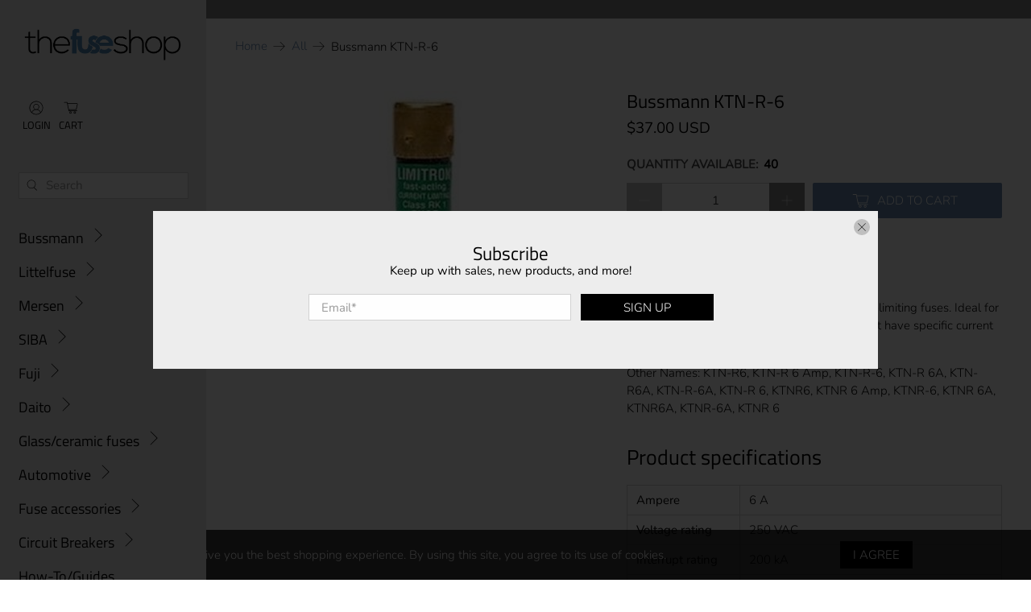

--- FILE ---
content_type: text/html; charset=utf-8
request_url: https://thefuseshop.com/products/bussmann-ktn-r-6
body_size: 62813
content:


 <!doctype html>
<html class="no-js no-touch" lang="en">
<head> <script>
    window.Store = window.Store || {};
    window.Store.id = 24867799085;</script> <meta charset="utf-8"> <meta http-equiv="cleartype" content="on"> <meta name="robots" content="index,follow"> <meta name="viewport" content="width=device-width,initial-scale=1"> <meta name="theme-color" content="#ffffff"> <link rel="canonical" href="https://thefuseshop.com/products/bussmann-ktn-r-6"><title>Bussmann KTN-R-6 - TheFuseShop</title> <!-- DNS prefetches --> <link rel="dns-prefetch" href="https://cdn.shopify.com"> <link rel="dns-prefetch" href="https://fonts.shopify.com"> <link rel="dns-prefetch" href="https://monorail-edge.shopifysvc.com"> <link rel="dns-prefetch" href="https://ajax.googleapis.com"> <!-- Preconnects --> <link rel="preconnect" href="https://cdn.shopify.com" crossorigin> <link rel="preconnect" href="https://fonts.shopify.com" crossorigin> <link rel="preconnect" href="https://monorail-edge.shopifysvc.com"> <link rel="preconnect" href="https://ajax.googleapis.com"> <!-- Preloads --> <!-- Preload CSS --> <link rel="preload" href="//thefuseshop.com/cdn/shop/t/46/assets/fancybox.css?v=30466120580444283401711092916" as="style"> <link rel="preload" href="//thefuseshop.com/cdn/shop/t/46/assets/styles.css?v=46603983580803543221764309831" as="style"> <link rel="preload" href="//thefuseshop.com/cdn/shop/t/46/assets/custom.css?v=136180959913767792051737976651" as="style"> <!-- Preload JS --> <link rel="preload" href="https://ajax.googleapis.com/ajax/libs/jquery/3.6.0/jquery.min.js" as="script"> <link rel="preload" href="//thefuseshop.com/cdn/shop/t/46/assets/vendors.js?v=11282825012671617991711092916" as="script"> <link rel="preload" href="//thefuseshop.com/cdn/shop/t/46/assets/utilities.js?v=17547107198205258051711092916" as="script"> <link rel="preload" href="//thefuseshop.com/cdn/shop/t/46/assets/app.js?v=157226998940186471041711092916" as="script"> <link rel="preload" href="/services/javascripts/currencies.js" as="script"> <link rel="preload" href="//thefuseshop.com/cdn/shop/t/46/assets/currencyConversion.js?v=131509219858779596601711092916" as="script"> <!-- CSS for Flex --> <link rel="stylesheet" href="//thefuseshop.com/cdn/shop/t/46/assets/fancybox.css?v=30466120580444283401711092916"> <link rel="stylesheet" href="//thefuseshop.com/cdn/shop/t/46/assets/styles.css?v=46603983580803543221764309831"> <link rel="stylesheet" href="//thefuseshop.com/cdn/shop/t/46/assets/custom.css?v=136180959913767792051737976651"> <script>
    window.PXUTheme = window.PXUTheme || {};
    window.PXUTheme.version = '5.0.1';
    window.PXUTheme.name = 'Flex';</script> <script>
    

window.PXUTheme = window.PXUTheme || {};


window.PXUTheme.info = {
  name: 'Flex',
  version: '3.0.0'
}


window.PXUTheme.currency = {};
window.PXUTheme.currency.show_multiple_currencies = false;
window.PXUTheme.currency.presentment_currency = "USD";
window.PXUTheme.currency.default_currency = "USD";
window.PXUTheme.currency.display_format = "money_with_currency_format";
window.PXUTheme.currency.money_format = "${{amount}} USD";
window.PXUTheme.currency.money_format_no_currency = "${{amount}}";
window.PXUTheme.currency.money_format_currency = "${{amount}} USD";
window.PXUTheme.currency.native_multi_currency = false;
window.PXUTheme.currency.iso_code = "USD";
window.PXUTheme.currency.symbol = "$";



window.PXUTheme.allCountryOptionTags = "\u003coption value=\"United States\" data-provinces=\"[[\u0026quot;Alabama\u0026quot;,\u0026quot;Alabama\u0026quot;],[\u0026quot;Alaska\u0026quot;,\u0026quot;Alaska\u0026quot;],[\u0026quot;American Samoa\u0026quot;,\u0026quot;American Samoa\u0026quot;],[\u0026quot;Arizona\u0026quot;,\u0026quot;Arizona\u0026quot;],[\u0026quot;Arkansas\u0026quot;,\u0026quot;Arkansas\u0026quot;],[\u0026quot;Armed Forces Americas\u0026quot;,\u0026quot;Armed Forces Americas\u0026quot;],[\u0026quot;Armed Forces Europe\u0026quot;,\u0026quot;Armed Forces Europe\u0026quot;],[\u0026quot;Armed Forces Pacific\u0026quot;,\u0026quot;Armed Forces Pacific\u0026quot;],[\u0026quot;California\u0026quot;,\u0026quot;California\u0026quot;],[\u0026quot;Colorado\u0026quot;,\u0026quot;Colorado\u0026quot;],[\u0026quot;Connecticut\u0026quot;,\u0026quot;Connecticut\u0026quot;],[\u0026quot;Delaware\u0026quot;,\u0026quot;Delaware\u0026quot;],[\u0026quot;District of Columbia\u0026quot;,\u0026quot;Washington DC\u0026quot;],[\u0026quot;Federated States of Micronesia\u0026quot;,\u0026quot;Micronesia\u0026quot;],[\u0026quot;Florida\u0026quot;,\u0026quot;Florida\u0026quot;],[\u0026quot;Georgia\u0026quot;,\u0026quot;Georgia\u0026quot;],[\u0026quot;Guam\u0026quot;,\u0026quot;Guam\u0026quot;],[\u0026quot;Hawaii\u0026quot;,\u0026quot;Hawaii\u0026quot;],[\u0026quot;Idaho\u0026quot;,\u0026quot;Idaho\u0026quot;],[\u0026quot;Illinois\u0026quot;,\u0026quot;Illinois\u0026quot;],[\u0026quot;Indiana\u0026quot;,\u0026quot;Indiana\u0026quot;],[\u0026quot;Iowa\u0026quot;,\u0026quot;Iowa\u0026quot;],[\u0026quot;Kansas\u0026quot;,\u0026quot;Kansas\u0026quot;],[\u0026quot;Kentucky\u0026quot;,\u0026quot;Kentucky\u0026quot;],[\u0026quot;Louisiana\u0026quot;,\u0026quot;Louisiana\u0026quot;],[\u0026quot;Maine\u0026quot;,\u0026quot;Maine\u0026quot;],[\u0026quot;Marshall Islands\u0026quot;,\u0026quot;Marshall Islands\u0026quot;],[\u0026quot;Maryland\u0026quot;,\u0026quot;Maryland\u0026quot;],[\u0026quot;Massachusetts\u0026quot;,\u0026quot;Massachusetts\u0026quot;],[\u0026quot;Michigan\u0026quot;,\u0026quot;Michigan\u0026quot;],[\u0026quot;Minnesota\u0026quot;,\u0026quot;Minnesota\u0026quot;],[\u0026quot;Mississippi\u0026quot;,\u0026quot;Mississippi\u0026quot;],[\u0026quot;Missouri\u0026quot;,\u0026quot;Missouri\u0026quot;],[\u0026quot;Montana\u0026quot;,\u0026quot;Montana\u0026quot;],[\u0026quot;Nebraska\u0026quot;,\u0026quot;Nebraska\u0026quot;],[\u0026quot;Nevada\u0026quot;,\u0026quot;Nevada\u0026quot;],[\u0026quot;New Hampshire\u0026quot;,\u0026quot;New Hampshire\u0026quot;],[\u0026quot;New Jersey\u0026quot;,\u0026quot;New Jersey\u0026quot;],[\u0026quot;New Mexico\u0026quot;,\u0026quot;New Mexico\u0026quot;],[\u0026quot;New York\u0026quot;,\u0026quot;New York\u0026quot;],[\u0026quot;North Carolina\u0026quot;,\u0026quot;North Carolina\u0026quot;],[\u0026quot;North Dakota\u0026quot;,\u0026quot;North Dakota\u0026quot;],[\u0026quot;Northern Mariana Islands\u0026quot;,\u0026quot;Northern Mariana Islands\u0026quot;],[\u0026quot;Ohio\u0026quot;,\u0026quot;Ohio\u0026quot;],[\u0026quot;Oklahoma\u0026quot;,\u0026quot;Oklahoma\u0026quot;],[\u0026quot;Oregon\u0026quot;,\u0026quot;Oregon\u0026quot;],[\u0026quot;Palau\u0026quot;,\u0026quot;Palau\u0026quot;],[\u0026quot;Pennsylvania\u0026quot;,\u0026quot;Pennsylvania\u0026quot;],[\u0026quot;Puerto Rico\u0026quot;,\u0026quot;Puerto Rico\u0026quot;],[\u0026quot;Rhode Island\u0026quot;,\u0026quot;Rhode Island\u0026quot;],[\u0026quot;South Carolina\u0026quot;,\u0026quot;South Carolina\u0026quot;],[\u0026quot;South Dakota\u0026quot;,\u0026quot;South Dakota\u0026quot;],[\u0026quot;Tennessee\u0026quot;,\u0026quot;Tennessee\u0026quot;],[\u0026quot;Texas\u0026quot;,\u0026quot;Texas\u0026quot;],[\u0026quot;Utah\u0026quot;,\u0026quot;Utah\u0026quot;],[\u0026quot;Vermont\u0026quot;,\u0026quot;Vermont\u0026quot;],[\u0026quot;Virgin Islands\u0026quot;,\u0026quot;U.S. Virgin Islands\u0026quot;],[\u0026quot;Virginia\u0026quot;,\u0026quot;Virginia\u0026quot;],[\u0026quot;Washington\u0026quot;,\u0026quot;Washington\u0026quot;],[\u0026quot;West Virginia\u0026quot;,\u0026quot;West Virginia\u0026quot;],[\u0026quot;Wisconsin\u0026quot;,\u0026quot;Wisconsin\u0026quot;],[\u0026quot;Wyoming\u0026quot;,\u0026quot;Wyoming\u0026quot;]]\"\u003eUnited States\u003c\/option\u003e\n\u003coption value=\"Canada\" data-provinces=\"[[\u0026quot;Alberta\u0026quot;,\u0026quot;Alberta\u0026quot;],[\u0026quot;British Columbia\u0026quot;,\u0026quot;British Columbia\u0026quot;],[\u0026quot;Manitoba\u0026quot;,\u0026quot;Manitoba\u0026quot;],[\u0026quot;New Brunswick\u0026quot;,\u0026quot;New Brunswick\u0026quot;],[\u0026quot;Newfoundland and Labrador\u0026quot;,\u0026quot;Newfoundland and Labrador\u0026quot;],[\u0026quot;Northwest Territories\u0026quot;,\u0026quot;Northwest Territories\u0026quot;],[\u0026quot;Nova Scotia\u0026quot;,\u0026quot;Nova Scotia\u0026quot;],[\u0026quot;Nunavut\u0026quot;,\u0026quot;Nunavut\u0026quot;],[\u0026quot;Ontario\u0026quot;,\u0026quot;Ontario\u0026quot;],[\u0026quot;Prince Edward Island\u0026quot;,\u0026quot;Prince Edward Island\u0026quot;],[\u0026quot;Quebec\u0026quot;,\u0026quot;Quebec\u0026quot;],[\u0026quot;Saskatchewan\u0026quot;,\u0026quot;Saskatchewan\u0026quot;],[\u0026quot;Yukon\u0026quot;,\u0026quot;Yukon\u0026quot;]]\"\u003eCanada\u003c\/option\u003e\n\u003coption value=\"Netherlands\" data-provinces=\"[]\"\u003eNetherlands\u003c\/option\u003e\n\u003coption value=\"---\" data-provinces=\"[]\"\u003e---\u003c\/option\u003e\n\u003coption value=\"Afghanistan\" data-provinces=\"[]\"\u003eAfghanistan\u003c\/option\u003e\n\u003coption value=\"Aland Islands\" data-provinces=\"[]\"\u003eÅland Islands\u003c\/option\u003e\n\u003coption value=\"Albania\" data-provinces=\"[]\"\u003eAlbania\u003c\/option\u003e\n\u003coption value=\"Algeria\" data-provinces=\"[]\"\u003eAlgeria\u003c\/option\u003e\n\u003coption value=\"Andorra\" data-provinces=\"[]\"\u003eAndorra\u003c\/option\u003e\n\u003coption value=\"Angola\" data-provinces=\"[]\"\u003eAngola\u003c\/option\u003e\n\u003coption value=\"Anguilla\" data-provinces=\"[]\"\u003eAnguilla\u003c\/option\u003e\n\u003coption value=\"Antigua And Barbuda\" data-provinces=\"[]\"\u003eAntigua \u0026 Barbuda\u003c\/option\u003e\n\u003coption value=\"Argentina\" data-provinces=\"[[\u0026quot;Buenos Aires\u0026quot;,\u0026quot;Buenos Aires Province\u0026quot;],[\u0026quot;Catamarca\u0026quot;,\u0026quot;Catamarca\u0026quot;],[\u0026quot;Chaco\u0026quot;,\u0026quot;Chaco\u0026quot;],[\u0026quot;Chubut\u0026quot;,\u0026quot;Chubut\u0026quot;],[\u0026quot;Ciudad Autónoma de Buenos Aires\u0026quot;,\u0026quot;Buenos Aires (Autonomous City)\u0026quot;],[\u0026quot;Corrientes\u0026quot;,\u0026quot;Corrientes\u0026quot;],[\u0026quot;Córdoba\u0026quot;,\u0026quot;Córdoba\u0026quot;],[\u0026quot;Entre Ríos\u0026quot;,\u0026quot;Entre Ríos\u0026quot;],[\u0026quot;Formosa\u0026quot;,\u0026quot;Formosa\u0026quot;],[\u0026quot;Jujuy\u0026quot;,\u0026quot;Jujuy\u0026quot;],[\u0026quot;La Pampa\u0026quot;,\u0026quot;La Pampa\u0026quot;],[\u0026quot;La Rioja\u0026quot;,\u0026quot;La Rioja\u0026quot;],[\u0026quot;Mendoza\u0026quot;,\u0026quot;Mendoza\u0026quot;],[\u0026quot;Misiones\u0026quot;,\u0026quot;Misiones\u0026quot;],[\u0026quot;Neuquén\u0026quot;,\u0026quot;Neuquén\u0026quot;],[\u0026quot;Río Negro\u0026quot;,\u0026quot;Río Negro\u0026quot;],[\u0026quot;Salta\u0026quot;,\u0026quot;Salta\u0026quot;],[\u0026quot;San Juan\u0026quot;,\u0026quot;San Juan\u0026quot;],[\u0026quot;San Luis\u0026quot;,\u0026quot;San Luis\u0026quot;],[\u0026quot;Santa Cruz\u0026quot;,\u0026quot;Santa Cruz\u0026quot;],[\u0026quot;Santa Fe\u0026quot;,\u0026quot;Santa Fe\u0026quot;],[\u0026quot;Santiago Del Estero\u0026quot;,\u0026quot;Santiago del Estero\u0026quot;],[\u0026quot;Tierra Del Fuego\u0026quot;,\u0026quot;Tierra del Fuego\u0026quot;],[\u0026quot;Tucumán\u0026quot;,\u0026quot;Tucumán\u0026quot;]]\"\u003eArgentina\u003c\/option\u003e\n\u003coption value=\"Armenia\" data-provinces=\"[]\"\u003eArmenia\u003c\/option\u003e\n\u003coption value=\"Aruba\" data-provinces=\"[]\"\u003eAruba\u003c\/option\u003e\n\u003coption value=\"Ascension Island\" data-provinces=\"[]\"\u003eAscension Island\u003c\/option\u003e\n\u003coption value=\"Australia\" data-provinces=\"[[\u0026quot;Australian Capital Territory\u0026quot;,\u0026quot;Australian Capital Territory\u0026quot;],[\u0026quot;New South Wales\u0026quot;,\u0026quot;New South Wales\u0026quot;],[\u0026quot;Northern Territory\u0026quot;,\u0026quot;Northern Territory\u0026quot;],[\u0026quot;Queensland\u0026quot;,\u0026quot;Queensland\u0026quot;],[\u0026quot;South Australia\u0026quot;,\u0026quot;South Australia\u0026quot;],[\u0026quot;Tasmania\u0026quot;,\u0026quot;Tasmania\u0026quot;],[\u0026quot;Victoria\u0026quot;,\u0026quot;Victoria\u0026quot;],[\u0026quot;Western Australia\u0026quot;,\u0026quot;Western Australia\u0026quot;]]\"\u003eAustralia\u003c\/option\u003e\n\u003coption value=\"Austria\" data-provinces=\"[]\"\u003eAustria\u003c\/option\u003e\n\u003coption value=\"Azerbaijan\" data-provinces=\"[]\"\u003eAzerbaijan\u003c\/option\u003e\n\u003coption value=\"Bahamas\" data-provinces=\"[]\"\u003eBahamas\u003c\/option\u003e\n\u003coption value=\"Bahrain\" data-provinces=\"[]\"\u003eBahrain\u003c\/option\u003e\n\u003coption value=\"Bangladesh\" data-provinces=\"[]\"\u003eBangladesh\u003c\/option\u003e\n\u003coption value=\"Barbados\" data-provinces=\"[]\"\u003eBarbados\u003c\/option\u003e\n\u003coption value=\"Belarus\" data-provinces=\"[]\"\u003eBelarus\u003c\/option\u003e\n\u003coption value=\"Belgium\" data-provinces=\"[]\"\u003eBelgium\u003c\/option\u003e\n\u003coption value=\"Belize\" data-provinces=\"[]\"\u003eBelize\u003c\/option\u003e\n\u003coption value=\"Benin\" data-provinces=\"[]\"\u003eBenin\u003c\/option\u003e\n\u003coption value=\"Bermuda\" data-provinces=\"[]\"\u003eBermuda\u003c\/option\u003e\n\u003coption value=\"Bhutan\" data-provinces=\"[]\"\u003eBhutan\u003c\/option\u003e\n\u003coption value=\"Bolivia\" data-provinces=\"[]\"\u003eBolivia\u003c\/option\u003e\n\u003coption value=\"Bosnia And Herzegovina\" data-provinces=\"[]\"\u003eBosnia \u0026 Herzegovina\u003c\/option\u003e\n\u003coption value=\"Botswana\" data-provinces=\"[]\"\u003eBotswana\u003c\/option\u003e\n\u003coption value=\"Brazil\" data-provinces=\"[[\u0026quot;Acre\u0026quot;,\u0026quot;Acre\u0026quot;],[\u0026quot;Alagoas\u0026quot;,\u0026quot;Alagoas\u0026quot;],[\u0026quot;Amapá\u0026quot;,\u0026quot;Amapá\u0026quot;],[\u0026quot;Amazonas\u0026quot;,\u0026quot;Amazonas\u0026quot;],[\u0026quot;Bahia\u0026quot;,\u0026quot;Bahia\u0026quot;],[\u0026quot;Ceará\u0026quot;,\u0026quot;Ceará\u0026quot;],[\u0026quot;Distrito Federal\u0026quot;,\u0026quot;Federal District\u0026quot;],[\u0026quot;Espírito Santo\u0026quot;,\u0026quot;Espírito Santo\u0026quot;],[\u0026quot;Goiás\u0026quot;,\u0026quot;Goiás\u0026quot;],[\u0026quot;Maranhão\u0026quot;,\u0026quot;Maranhão\u0026quot;],[\u0026quot;Mato Grosso\u0026quot;,\u0026quot;Mato Grosso\u0026quot;],[\u0026quot;Mato Grosso do Sul\u0026quot;,\u0026quot;Mato Grosso do Sul\u0026quot;],[\u0026quot;Minas Gerais\u0026quot;,\u0026quot;Minas Gerais\u0026quot;],[\u0026quot;Paraná\u0026quot;,\u0026quot;Paraná\u0026quot;],[\u0026quot;Paraíba\u0026quot;,\u0026quot;Paraíba\u0026quot;],[\u0026quot;Pará\u0026quot;,\u0026quot;Pará\u0026quot;],[\u0026quot;Pernambuco\u0026quot;,\u0026quot;Pernambuco\u0026quot;],[\u0026quot;Piauí\u0026quot;,\u0026quot;Piauí\u0026quot;],[\u0026quot;Rio Grande do Norte\u0026quot;,\u0026quot;Rio Grande do Norte\u0026quot;],[\u0026quot;Rio Grande do Sul\u0026quot;,\u0026quot;Rio Grande do Sul\u0026quot;],[\u0026quot;Rio de Janeiro\u0026quot;,\u0026quot;Rio de Janeiro\u0026quot;],[\u0026quot;Rondônia\u0026quot;,\u0026quot;Rondônia\u0026quot;],[\u0026quot;Roraima\u0026quot;,\u0026quot;Roraima\u0026quot;],[\u0026quot;Santa Catarina\u0026quot;,\u0026quot;Santa Catarina\u0026quot;],[\u0026quot;Sergipe\u0026quot;,\u0026quot;Sergipe\u0026quot;],[\u0026quot;São Paulo\u0026quot;,\u0026quot;São Paulo\u0026quot;],[\u0026quot;Tocantins\u0026quot;,\u0026quot;Tocantins\u0026quot;]]\"\u003eBrazil\u003c\/option\u003e\n\u003coption value=\"British Indian Ocean Territory\" data-provinces=\"[]\"\u003eBritish Indian Ocean Territory\u003c\/option\u003e\n\u003coption value=\"Virgin Islands, British\" data-provinces=\"[]\"\u003eBritish Virgin Islands\u003c\/option\u003e\n\u003coption value=\"Brunei\" data-provinces=\"[]\"\u003eBrunei\u003c\/option\u003e\n\u003coption value=\"Bulgaria\" data-provinces=\"[]\"\u003eBulgaria\u003c\/option\u003e\n\u003coption value=\"Burkina Faso\" data-provinces=\"[]\"\u003eBurkina Faso\u003c\/option\u003e\n\u003coption value=\"Burundi\" data-provinces=\"[]\"\u003eBurundi\u003c\/option\u003e\n\u003coption value=\"Cambodia\" data-provinces=\"[]\"\u003eCambodia\u003c\/option\u003e\n\u003coption value=\"Republic of Cameroon\" data-provinces=\"[]\"\u003eCameroon\u003c\/option\u003e\n\u003coption value=\"Canada\" data-provinces=\"[[\u0026quot;Alberta\u0026quot;,\u0026quot;Alberta\u0026quot;],[\u0026quot;British Columbia\u0026quot;,\u0026quot;British Columbia\u0026quot;],[\u0026quot;Manitoba\u0026quot;,\u0026quot;Manitoba\u0026quot;],[\u0026quot;New Brunswick\u0026quot;,\u0026quot;New Brunswick\u0026quot;],[\u0026quot;Newfoundland and Labrador\u0026quot;,\u0026quot;Newfoundland and Labrador\u0026quot;],[\u0026quot;Northwest Territories\u0026quot;,\u0026quot;Northwest Territories\u0026quot;],[\u0026quot;Nova Scotia\u0026quot;,\u0026quot;Nova Scotia\u0026quot;],[\u0026quot;Nunavut\u0026quot;,\u0026quot;Nunavut\u0026quot;],[\u0026quot;Ontario\u0026quot;,\u0026quot;Ontario\u0026quot;],[\u0026quot;Prince Edward Island\u0026quot;,\u0026quot;Prince Edward Island\u0026quot;],[\u0026quot;Quebec\u0026quot;,\u0026quot;Quebec\u0026quot;],[\u0026quot;Saskatchewan\u0026quot;,\u0026quot;Saskatchewan\u0026quot;],[\u0026quot;Yukon\u0026quot;,\u0026quot;Yukon\u0026quot;]]\"\u003eCanada\u003c\/option\u003e\n\u003coption value=\"Cape Verde\" data-provinces=\"[]\"\u003eCape Verde\u003c\/option\u003e\n\u003coption value=\"Caribbean Netherlands\" data-provinces=\"[]\"\u003eCaribbean Netherlands\u003c\/option\u003e\n\u003coption value=\"Cayman Islands\" data-provinces=\"[]\"\u003eCayman Islands\u003c\/option\u003e\n\u003coption value=\"Central African Republic\" data-provinces=\"[]\"\u003eCentral African Republic\u003c\/option\u003e\n\u003coption value=\"Chad\" data-provinces=\"[]\"\u003eChad\u003c\/option\u003e\n\u003coption value=\"Chile\" data-provinces=\"[[\u0026quot;Antofagasta\u0026quot;,\u0026quot;Antofagasta\u0026quot;],[\u0026quot;Araucanía\u0026quot;,\u0026quot;Araucanía\u0026quot;],[\u0026quot;Arica and Parinacota\u0026quot;,\u0026quot;Arica y Parinacota\u0026quot;],[\u0026quot;Atacama\u0026quot;,\u0026quot;Atacama\u0026quot;],[\u0026quot;Aysén\u0026quot;,\u0026quot;Aysén\u0026quot;],[\u0026quot;Biobío\u0026quot;,\u0026quot;Bío Bío\u0026quot;],[\u0026quot;Coquimbo\u0026quot;,\u0026quot;Coquimbo\u0026quot;],[\u0026quot;Los Lagos\u0026quot;,\u0026quot;Los Lagos\u0026quot;],[\u0026quot;Los Ríos\u0026quot;,\u0026quot;Los Ríos\u0026quot;],[\u0026quot;Magallanes\u0026quot;,\u0026quot;Magallanes Region\u0026quot;],[\u0026quot;Maule\u0026quot;,\u0026quot;Maule\u0026quot;],[\u0026quot;O\u0026#39;Higgins\u0026quot;,\u0026quot;Libertador General Bernardo O’Higgins\u0026quot;],[\u0026quot;Santiago\u0026quot;,\u0026quot;Santiago Metropolitan\u0026quot;],[\u0026quot;Tarapacá\u0026quot;,\u0026quot;Tarapacá\u0026quot;],[\u0026quot;Valparaíso\u0026quot;,\u0026quot;Valparaíso\u0026quot;],[\u0026quot;Ñuble\u0026quot;,\u0026quot;Ñuble\u0026quot;]]\"\u003eChile\u003c\/option\u003e\n\u003coption value=\"China\" data-provinces=\"[[\u0026quot;Anhui\u0026quot;,\u0026quot;Anhui\u0026quot;],[\u0026quot;Beijing\u0026quot;,\u0026quot;Beijing\u0026quot;],[\u0026quot;Chongqing\u0026quot;,\u0026quot;Chongqing\u0026quot;],[\u0026quot;Fujian\u0026quot;,\u0026quot;Fujian\u0026quot;],[\u0026quot;Gansu\u0026quot;,\u0026quot;Gansu\u0026quot;],[\u0026quot;Guangdong\u0026quot;,\u0026quot;Guangdong\u0026quot;],[\u0026quot;Guangxi\u0026quot;,\u0026quot;Guangxi\u0026quot;],[\u0026quot;Guizhou\u0026quot;,\u0026quot;Guizhou\u0026quot;],[\u0026quot;Hainan\u0026quot;,\u0026quot;Hainan\u0026quot;],[\u0026quot;Hebei\u0026quot;,\u0026quot;Hebei\u0026quot;],[\u0026quot;Heilongjiang\u0026quot;,\u0026quot;Heilongjiang\u0026quot;],[\u0026quot;Henan\u0026quot;,\u0026quot;Henan\u0026quot;],[\u0026quot;Hubei\u0026quot;,\u0026quot;Hubei\u0026quot;],[\u0026quot;Hunan\u0026quot;,\u0026quot;Hunan\u0026quot;],[\u0026quot;Inner Mongolia\u0026quot;,\u0026quot;Inner Mongolia\u0026quot;],[\u0026quot;Jiangsu\u0026quot;,\u0026quot;Jiangsu\u0026quot;],[\u0026quot;Jiangxi\u0026quot;,\u0026quot;Jiangxi\u0026quot;],[\u0026quot;Jilin\u0026quot;,\u0026quot;Jilin\u0026quot;],[\u0026quot;Liaoning\u0026quot;,\u0026quot;Liaoning\u0026quot;],[\u0026quot;Ningxia\u0026quot;,\u0026quot;Ningxia\u0026quot;],[\u0026quot;Qinghai\u0026quot;,\u0026quot;Qinghai\u0026quot;],[\u0026quot;Shaanxi\u0026quot;,\u0026quot;Shaanxi\u0026quot;],[\u0026quot;Shandong\u0026quot;,\u0026quot;Shandong\u0026quot;],[\u0026quot;Shanghai\u0026quot;,\u0026quot;Shanghai\u0026quot;],[\u0026quot;Shanxi\u0026quot;,\u0026quot;Shanxi\u0026quot;],[\u0026quot;Sichuan\u0026quot;,\u0026quot;Sichuan\u0026quot;],[\u0026quot;Tianjin\u0026quot;,\u0026quot;Tianjin\u0026quot;],[\u0026quot;Xinjiang\u0026quot;,\u0026quot;Xinjiang\u0026quot;],[\u0026quot;Xizang\u0026quot;,\u0026quot;Tibet\u0026quot;],[\u0026quot;Yunnan\u0026quot;,\u0026quot;Yunnan\u0026quot;],[\u0026quot;Zhejiang\u0026quot;,\u0026quot;Zhejiang\u0026quot;]]\"\u003eChina\u003c\/option\u003e\n\u003coption value=\"Christmas Island\" data-provinces=\"[]\"\u003eChristmas Island\u003c\/option\u003e\n\u003coption value=\"Cocos (Keeling) Islands\" data-provinces=\"[]\"\u003eCocos (Keeling) Islands\u003c\/option\u003e\n\u003coption value=\"Colombia\" data-provinces=\"[[\u0026quot;Amazonas\u0026quot;,\u0026quot;Amazonas\u0026quot;],[\u0026quot;Antioquia\u0026quot;,\u0026quot;Antioquia\u0026quot;],[\u0026quot;Arauca\u0026quot;,\u0026quot;Arauca\u0026quot;],[\u0026quot;Atlántico\u0026quot;,\u0026quot;Atlántico\u0026quot;],[\u0026quot;Bogotá, D.C.\u0026quot;,\u0026quot;Capital District\u0026quot;],[\u0026quot;Bolívar\u0026quot;,\u0026quot;Bolívar\u0026quot;],[\u0026quot;Boyacá\u0026quot;,\u0026quot;Boyacá\u0026quot;],[\u0026quot;Caldas\u0026quot;,\u0026quot;Caldas\u0026quot;],[\u0026quot;Caquetá\u0026quot;,\u0026quot;Caquetá\u0026quot;],[\u0026quot;Casanare\u0026quot;,\u0026quot;Casanare\u0026quot;],[\u0026quot;Cauca\u0026quot;,\u0026quot;Cauca\u0026quot;],[\u0026quot;Cesar\u0026quot;,\u0026quot;Cesar\u0026quot;],[\u0026quot;Chocó\u0026quot;,\u0026quot;Chocó\u0026quot;],[\u0026quot;Cundinamarca\u0026quot;,\u0026quot;Cundinamarca\u0026quot;],[\u0026quot;Córdoba\u0026quot;,\u0026quot;Córdoba\u0026quot;],[\u0026quot;Guainía\u0026quot;,\u0026quot;Guainía\u0026quot;],[\u0026quot;Guaviare\u0026quot;,\u0026quot;Guaviare\u0026quot;],[\u0026quot;Huila\u0026quot;,\u0026quot;Huila\u0026quot;],[\u0026quot;La Guajira\u0026quot;,\u0026quot;La Guajira\u0026quot;],[\u0026quot;Magdalena\u0026quot;,\u0026quot;Magdalena\u0026quot;],[\u0026quot;Meta\u0026quot;,\u0026quot;Meta\u0026quot;],[\u0026quot;Nariño\u0026quot;,\u0026quot;Nariño\u0026quot;],[\u0026quot;Norte de Santander\u0026quot;,\u0026quot;Norte de Santander\u0026quot;],[\u0026quot;Putumayo\u0026quot;,\u0026quot;Putumayo\u0026quot;],[\u0026quot;Quindío\u0026quot;,\u0026quot;Quindío\u0026quot;],[\u0026quot;Risaralda\u0026quot;,\u0026quot;Risaralda\u0026quot;],[\u0026quot;San Andrés, Providencia y Santa Catalina\u0026quot;,\u0026quot;San Andrés \\u0026 Providencia\u0026quot;],[\u0026quot;Santander\u0026quot;,\u0026quot;Santander\u0026quot;],[\u0026quot;Sucre\u0026quot;,\u0026quot;Sucre\u0026quot;],[\u0026quot;Tolima\u0026quot;,\u0026quot;Tolima\u0026quot;],[\u0026quot;Valle del Cauca\u0026quot;,\u0026quot;Valle del Cauca\u0026quot;],[\u0026quot;Vaupés\u0026quot;,\u0026quot;Vaupés\u0026quot;],[\u0026quot;Vichada\u0026quot;,\u0026quot;Vichada\u0026quot;]]\"\u003eColombia\u003c\/option\u003e\n\u003coption value=\"Comoros\" data-provinces=\"[]\"\u003eComoros\u003c\/option\u003e\n\u003coption value=\"Congo\" data-provinces=\"[]\"\u003eCongo - Brazzaville\u003c\/option\u003e\n\u003coption value=\"Congo, The Democratic Republic Of The\" data-provinces=\"[]\"\u003eCongo - Kinshasa\u003c\/option\u003e\n\u003coption value=\"Cook Islands\" data-provinces=\"[]\"\u003eCook Islands\u003c\/option\u003e\n\u003coption value=\"Costa Rica\" data-provinces=\"[[\u0026quot;Alajuela\u0026quot;,\u0026quot;Alajuela\u0026quot;],[\u0026quot;Cartago\u0026quot;,\u0026quot;Cartago\u0026quot;],[\u0026quot;Guanacaste\u0026quot;,\u0026quot;Guanacaste\u0026quot;],[\u0026quot;Heredia\u0026quot;,\u0026quot;Heredia\u0026quot;],[\u0026quot;Limón\u0026quot;,\u0026quot;Limón\u0026quot;],[\u0026quot;Puntarenas\u0026quot;,\u0026quot;Puntarenas\u0026quot;],[\u0026quot;San José\u0026quot;,\u0026quot;San José\u0026quot;]]\"\u003eCosta Rica\u003c\/option\u003e\n\u003coption value=\"Croatia\" data-provinces=\"[]\"\u003eCroatia\u003c\/option\u003e\n\u003coption value=\"Curaçao\" data-provinces=\"[]\"\u003eCuraçao\u003c\/option\u003e\n\u003coption value=\"Cyprus\" data-provinces=\"[]\"\u003eCyprus\u003c\/option\u003e\n\u003coption value=\"Czech Republic\" data-provinces=\"[]\"\u003eCzechia\u003c\/option\u003e\n\u003coption value=\"Côte d'Ivoire\" data-provinces=\"[]\"\u003eCôte d’Ivoire\u003c\/option\u003e\n\u003coption value=\"Denmark\" data-provinces=\"[]\"\u003eDenmark\u003c\/option\u003e\n\u003coption value=\"Djibouti\" data-provinces=\"[]\"\u003eDjibouti\u003c\/option\u003e\n\u003coption value=\"Dominica\" data-provinces=\"[]\"\u003eDominica\u003c\/option\u003e\n\u003coption value=\"Dominican Republic\" data-provinces=\"[]\"\u003eDominican Republic\u003c\/option\u003e\n\u003coption value=\"Ecuador\" data-provinces=\"[]\"\u003eEcuador\u003c\/option\u003e\n\u003coption value=\"Egypt\" data-provinces=\"[[\u0026quot;6th of October\u0026quot;,\u0026quot;6th of October\u0026quot;],[\u0026quot;Al Sharqia\u0026quot;,\u0026quot;Al Sharqia\u0026quot;],[\u0026quot;Alexandria\u0026quot;,\u0026quot;Alexandria\u0026quot;],[\u0026quot;Aswan\u0026quot;,\u0026quot;Aswan\u0026quot;],[\u0026quot;Asyut\u0026quot;,\u0026quot;Asyut\u0026quot;],[\u0026quot;Beheira\u0026quot;,\u0026quot;Beheira\u0026quot;],[\u0026quot;Beni Suef\u0026quot;,\u0026quot;Beni Suef\u0026quot;],[\u0026quot;Cairo\u0026quot;,\u0026quot;Cairo\u0026quot;],[\u0026quot;Dakahlia\u0026quot;,\u0026quot;Dakahlia\u0026quot;],[\u0026quot;Damietta\u0026quot;,\u0026quot;Damietta\u0026quot;],[\u0026quot;Faiyum\u0026quot;,\u0026quot;Faiyum\u0026quot;],[\u0026quot;Gharbia\u0026quot;,\u0026quot;Gharbia\u0026quot;],[\u0026quot;Giza\u0026quot;,\u0026quot;Giza\u0026quot;],[\u0026quot;Helwan\u0026quot;,\u0026quot;Helwan\u0026quot;],[\u0026quot;Ismailia\u0026quot;,\u0026quot;Ismailia\u0026quot;],[\u0026quot;Kafr el-Sheikh\u0026quot;,\u0026quot;Kafr el-Sheikh\u0026quot;],[\u0026quot;Luxor\u0026quot;,\u0026quot;Luxor\u0026quot;],[\u0026quot;Matrouh\u0026quot;,\u0026quot;Matrouh\u0026quot;],[\u0026quot;Minya\u0026quot;,\u0026quot;Minya\u0026quot;],[\u0026quot;Monufia\u0026quot;,\u0026quot;Monufia\u0026quot;],[\u0026quot;New Valley\u0026quot;,\u0026quot;New Valley\u0026quot;],[\u0026quot;North Sinai\u0026quot;,\u0026quot;North Sinai\u0026quot;],[\u0026quot;Port Said\u0026quot;,\u0026quot;Port Said\u0026quot;],[\u0026quot;Qalyubia\u0026quot;,\u0026quot;Qalyubia\u0026quot;],[\u0026quot;Qena\u0026quot;,\u0026quot;Qena\u0026quot;],[\u0026quot;Red Sea\u0026quot;,\u0026quot;Red Sea\u0026quot;],[\u0026quot;Sohag\u0026quot;,\u0026quot;Sohag\u0026quot;],[\u0026quot;South Sinai\u0026quot;,\u0026quot;South Sinai\u0026quot;],[\u0026quot;Suez\u0026quot;,\u0026quot;Suez\u0026quot;]]\"\u003eEgypt\u003c\/option\u003e\n\u003coption value=\"El Salvador\" data-provinces=\"[[\u0026quot;Ahuachapán\u0026quot;,\u0026quot;Ahuachapán\u0026quot;],[\u0026quot;Cabañas\u0026quot;,\u0026quot;Cabañas\u0026quot;],[\u0026quot;Chalatenango\u0026quot;,\u0026quot;Chalatenango\u0026quot;],[\u0026quot;Cuscatlán\u0026quot;,\u0026quot;Cuscatlán\u0026quot;],[\u0026quot;La Libertad\u0026quot;,\u0026quot;La Libertad\u0026quot;],[\u0026quot;La Paz\u0026quot;,\u0026quot;La Paz\u0026quot;],[\u0026quot;La Unión\u0026quot;,\u0026quot;La Unión\u0026quot;],[\u0026quot;Morazán\u0026quot;,\u0026quot;Morazán\u0026quot;],[\u0026quot;San Miguel\u0026quot;,\u0026quot;San Miguel\u0026quot;],[\u0026quot;San Salvador\u0026quot;,\u0026quot;San Salvador\u0026quot;],[\u0026quot;San Vicente\u0026quot;,\u0026quot;San Vicente\u0026quot;],[\u0026quot;Santa Ana\u0026quot;,\u0026quot;Santa Ana\u0026quot;],[\u0026quot;Sonsonate\u0026quot;,\u0026quot;Sonsonate\u0026quot;],[\u0026quot;Usulután\u0026quot;,\u0026quot;Usulután\u0026quot;]]\"\u003eEl Salvador\u003c\/option\u003e\n\u003coption value=\"Equatorial Guinea\" data-provinces=\"[]\"\u003eEquatorial Guinea\u003c\/option\u003e\n\u003coption value=\"Eritrea\" data-provinces=\"[]\"\u003eEritrea\u003c\/option\u003e\n\u003coption value=\"Estonia\" data-provinces=\"[]\"\u003eEstonia\u003c\/option\u003e\n\u003coption value=\"Eswatini\" data-provinces=\"[]\"\u003eEswatini\u003c\/option\u003e\n\u003coption value=\"Ethiopia\" data-provinces=\"[]\"\u003eEthiopia\u003c\/option\u003e\n\u003coption value=\"Falkland Islands (Malvinas)\" data-provinces=\"[]\"\u003eFalkland Islands\u003c\/option\u003e\n\u003coption value=\"Faroe Islands\" data-provinces=\"[]\"\u003eFaroe Islands\u003c\/option\u003e\n\u003coption value=\"Fiji\" data-provinces=\"[]\"\u003eFiji\u003c\/option\u003e\n\u003coption value=\"Finland\" data-provinces=\"[]\"\u003eFinland\u003c\/option\u003e\n\u003coption value=\"France\" data-provinces=\"[]\"\u003eFrance\u003c\/option\u003e\n\u003coption value=\"French Guiana\" data-provinces=\"[]\"\u003eFrench Guiana\u003c\/option\u003e\n\u003coption value=\"French Polynesia\" data-provinces=\"[]\"\u003eFrench Polynesia\u003c\/option\u003e\n\u003coption value=\"French Southern Territories\" data-provinces=\"[]\"\u003eFrench Southern Territories\u003c\/option\u003e\n\u003coption value=\"Gabon\" data-provinces=\"[]\"\u003eGabon\u003c\/option\u003e\n\u003coption value=\"Gambia\" data-provinces=\"[]\"\u003eGambia\u003c\/option\u003e\n\u003coption value=\"Georgia\" data-provinces=\"[]\"\u003eGeorgia\u003c\/option\u003e\n\u003coption value=\"Germany\" data-provinces=\"[]\"\u003eGermany\u003c\/option\u003e\n\u003coption value=\"Ghana\" data-provinces=\"[]\"\u003eGhana\u003c\/option\u003e\n\u003coption value=\"Gibraltar\" data-provinces=\"[]\"\u003eGibraltar\u003c\/option\u003e\n\u003coption value=\"Greece\" data-provinces=\"[]\"\u003eGreece\u003c\/option\u003e\n\u003coption value=\"Greenland\" data-provinces=\"[]\"\u003eGreenland\u003c\/option\u003e\n\u003coption value=\"Grenada\" data-provinces=\"[]\"\u003eGrenada\u003c\/option\u003e\n\u003coption value=\"Guadeloupe\" data-provinces=\"[]\"\u003eGuadeloupe\u003c\/option\u003e\n\u003coption value=\"Guatemala\" data-provinces=\"[[\u0026quot;Alta Verapaz\u0026quot;,\u0026quot;Alta Verapaz\u0026quot;],[\u0026quot;Baja Verapaz\u0026quot;,\u0026quot;Baja Verapaz\u0026quot;],[\u0026quot;Chimaltenango\u0026quot;,\u0026quot;Chimaltenango\u0026quot;],[\u0026quot;Chiquimula\u0026quot;,\u0026quot;Chiquimula\u0026quot;],[\u0026quot;El Progreso\u0026quot;,\u0026quot;El Progreso\u0026quot;],[\u0026quot;Escuintla\u0026quot;,\u0026quot;Escuintla\u0026quot;],[\u0026quot;Guatemala\u0026quot;,\u0026quot;Guatemala\u0026quot;],[\u0026quot;Huehuetenango\u0026quot;,\u0026quot;Huehuetenango\u0026quot;],[\u0026quot;Izabal\u0026quot;,\u0026quot;Izabal\u0026quot;],[\u0026quot;Jalapa\u0026quot;,\u0026quot;Jalapa\u0026quot;],[\u0026quot;Jutiapa\u0026quot;,\u0026quot;Jutiapa\u0026quot;],[\u0026quot;Petén\u0026quot;,\u0026quot;Petén\u0026quot;],[\u0026quot;Quetzaltenango\u0026quot;,\u0026quot;Quetzaltenango\u0026quot;],[\u0026quot;Quiché\u0026quot;,\u0026quot;Quiché\u0026quot;],[\u0026quot;Retalhuleu\u0026quot;,\u0026quot;Retalhuleu\u0026quot;],[\u0026quot;Sacatepéquez\u0026quot;,\u0026quot;Sacatepéquez\u0026quot;],[\u0026quot;San Marcos\u0026quot;,\u0026quot;San Marcos\u0026quot;],[\u0026quot;Santa Rosa\u0026quot;,\u0026quot;Santa Rosa\u0026quot;],[\u0026quot;Sololá\u0026quot;,\u0026quot;Sololá\u0026quot;],[\u0026quot;Suchitepéquez\u0026quot;,\u0026quot;Suchitepéquez\u0026quot;],[\u0026quot;Totonicapán\u0026quot;,\u0026quot;Totonicapán\u0026quot;],[\u0026quot;Zacapa\u0026quot;,\u0026quot;Zacapa\u0026quot;]]\"\u003eGuatemala\u003c\/option\u003e\n\u003coption value=\"Guernsey\" data-provinces=\"[]\"\u003eGuernsey\u003c\/option\u003e\n\u003coption value=\"Guinea\" data-provinces=\"[]\"\u003eGuinea\u003c\/option\u003e\n\u003coption value=\"Guinea Bissau\" data-provinces=\"[]\"\u003eGuinea-Bissau\u003c\/option\u003e\n\u003coption value=\"Guyana\" data-provinces=\"[]\"\u003eGuyana\u003c\/option\u003e\n\u003coption value=\"Haiti\" data-provinces=\"[]\"\u003eHaiti\u003c\/option\u003e\n\u003coption value=\"Honduras\" data-provinces=\"[]\"\u003eHonduras\u003c\/option\u003e\n\u003coption value=\"Hong Kong\" data-provinces=\"[[\u0026quot;Hong Kong Island\u0026quot;,\u0026quot;Hong Kong Island\u0026quot;],[\u0026quot;Kowloon\u0026quot;,\u0026quot;Kowloon\u0026quot;],[\u0026quot;New Territories\u0026quot;,\u0026quot;New Territories\u0026quot;]]\"\u003eHong Kong SAR\u003c\/option\u003e\n\u003coption value=\"Hungary\" data-provinces=\"[]\"\u003eHungary\u003c\/option\u003e\n\u003coption value=\"Iceland\" data-provinces=\"[]\"\u003eIceland\u003c\/option\u003e\n\u003coption value=\"India\" data-provinces=\"[[\u0026quot;Andaman and Nicobar Islands\u0026quot;,\u0026quot;Andaman and Nicobar Islands\u0026quot;],[\u0026quot;Andhra Pradesh\u0026quot;,\u0026quot;Andhra Pradesh\u0026quot;],[\u0026quot;Arunachal Pradesh\u0026quot;,\u0026quot;Arunachal Pradesh\u0026quot;],[\u0026quot;Assam\u0026quot;,\u0026quot;Assam\u0026quot;],[\u0026quot;Bihar\u0026quot;,\u0026quot;Bihar\u0026quot;],[\u0026quot;Chandigarh\u0026quot;,\u0026quot;Chandigarh\u0026quot;],[\u0026quot;Chhattisgarh\u0026quot;,\u0026quot;Chhattisgarh\u0026quot;],[\u0026quot;Dadra and Nagar Haveli\u0026quot;,\u0026quot;Dadra and Nagar Haveli\u0026quot;],[\u0026quot;Daman and Diu\u0026quot;,\u0026quot;Daman and Diu\u0026quot;],[\u0026quot;Delhi\u0026quot;,\u0026quot;Delhi\u0026quot;],[\u0026quot;Goa\u0026quot;,\u0026quot;Goa\u0026quot;],[\u0026quot;Gujarat\u0026quot;,\u0026quot;Gujarat\u0026quot;],[\u0026quot;Haryana\u0026quot;,\u0026quot;Haryana\u0026quot;],[\u0026quot;Himachal Pradesh\u0026quot;,\u0026quot;Himachal Pradesh\u0026quot;],[\u0026quot;Jammu and Kashmir\u0026quot;,\u0026quot;Jammu and Kashmir\u0026quot;],[\u0026quot;Jharkhand\u0026quot;,\u0026quot;Jharkhand\u0026quot;],[\u0026quot;Karnataka\u0026quot;,\u0026quot;Karnataka\u0026quot;],[\u0026quot;Kerala\u0026quot;,\u0026quot;Kerala\u0026quot;],[\u0026quot;Ladakh\u0026quot;,\u0026quot;Ladakh\u0026quot;],[\u0026quot;Lakshadweep\u0026quot;,\u0026quot;Lakshadweep\u0026quot;],[\u0026quot;Madhya Pradesh\u0026quot;,\u0026quot;Madhya Pradesh\u0026quot;],[\u0026quot;Maharashtra\u0026quot;,\u0026quot;Maharashtra\u0026quot;],[\u0026quot;Manipur\u0026quot;,\u0026quot;Manipur\u0026quot;],[\u0026quot;Meghalaya\u0026quot;,\u0026quot;Meghalaya\u0026quot;],[\u0026quot;Mizoram\u0026quot;,\u0026quot;Mizoram\u0026quot;],[\u0026quot;Nagaland\u0026quot;,\u0026quot;Nagaland\u0026quot;],[\u0026quot;Odisha\u0026quot;,\u0026quot;Odisha\u0026quot;],[\u0026quot;Puducherry\u0026quot;,\u0026quot;Puducherry\u0026quot;],[\u0026quot;Punjab\u0026quot;,\u0026quot;Punjab\u0026quot;],[\u0026quot;Rajasthan\u0026quot;,\u0026quot;Rajasthan\u0026quot;],[\u0026quot;Sikkim\u0026quot;,\u0026quot;Sikkim\u0026quot;],[\u0026quot;Tamil Nadu\u0026quot;,\u0026quot;Tamil Nadu\u0026quot;],[\u0026quot;Telangana\u0026quot;,\u0026quot;Telangana\u0026quot;],[\u0026quot;Tripura\u0026quot;,\u0026quot;Tripura\u0026quot;],[\u0026quot;Uttar Pradesh\u0026quot;,\u0026quot;Uttar Pradesh\u0026quot;],[\u0026quot;Uttarakhand\u0026quot;,\u0026quot;Uttarakhand\u0026quot;],[\u0026quot;West Bengal\u0026quot;,\u0026quot;West Bengal\u0026quot;]]\"\u003eIndia\u003c\/option\u003e\n\u003coption value=\"Indonesia\" data-provinces=\"[[\u0026quot;Aceh\u0026quot;,\u0026quot;Aceh\u0026quot;],[\u0026quot;Bali\u0026quot;,\u0026quot;Bali\u0026quot;],[\u0026quot;Bangka Belitung\u0026quot;,\u0026quot;Bangka–Belitung Islands\u0026quot;],[\u0026quot;Banten\u0026quot;,\u0026quot;Banten\u0026quot;],[\u0026quot;Bengkulu\u0026quot;,\u0026quot;Bengkulu\u0026quot;],[\u0026quot;Gorontalo\u0026quot;,\u0026quot;Gorontalo\u0026quot;],[\u0026quot;Jakarta\u0026quot;,\u0026quot;Jakarta\u0026quot;],[\u0026quot;Jambi\u0026quot;,\u0026quot;Jambi\u0026quot;],[\u0026quot;Jawa Barat\u0026quot;,\u0026quot;West Java\u0026quot;],[\u0026quot;Jawa Tengah\u0026quot;,\u0026quot;Central Java\u0026quot;],[\u0026quot;Jawa Timur\u0026quot;,\u0026quot;East Java\u0026quot;],[\u0026quot;Kalimantan Barat\u0026quot;,\u0026quot;West Kalimantan\u0026quot;],[\u0026quot;Kalimantan Selatan\u0026quot;,\u0026quot;South Kalimantan\u0026quot;],[\u0026quot;Kalimantan Tengah\u0026quot;,\u0026quot;Central Kalimantan\u0026quot;],[\u0026quot;Kalimantan Timur\u0026quot;,\u0026quot;East Kalimantan\u0026quot;],[\u0026quot;Kalimantan Utara\u0026quot;,\u0026quot;North Kalimantan\u0026quot;],[\u0026quot;Kepulauan Riau\u0026quot;,\u0026quot;Riau Islands\u0026quot;],[\u0026quot;Lampung\u0026quot;,\u0026quot;Lampung\u0026quot;],[\u0026quot;Maluku\u0026quot;,\u0026quot;Maluku\u0026quot;],[\u0026quot;Maluku Utara\u0026quot;,\u0026quot;North Maluku\u0026quot;],[\u0026quot;North Sumatra\u0026quot;,\u0026quot;North Sumatra\u0026quot;],[\u0026quot;Nusa Tenggara Barat\u0026quot;,\u0026quot;West Nusa Tenggara\u0026quot;],[\u0026quot;Nusa Tenggara Timur\u0026quot;,\u0026quot;East Nusa Tenggara\u0026quot;],[\u0026quot;Papua\u0026quot;,\u0026quot;Papua\u0026quot;],[\u0026quot;Papua Barat\u0026quot;,\u0026quot;West Papua\u0026quot;],[\u0026quot;Riau\u0026quot;,\u0026quot;Riau\u0026quot;],[\u0026quot;South Sumatra\u0026quot;,\u0026quot;South Sumatra\u0026quot;],[\u0026quot;Sulawesi Barat\u0026quot;,\u0026quot;West Sulawesi\u0026quot;],[\u0026quot;Sulawesi Selatan\u0026quot;,\u0026quot;South Sulawesi\u0026quot;],[\u0026quot;Sulawesi Tengah\u0026quot;,\u0026quot;Central Sulawesi\u0026quot;],[\u0026quot;Sulawesi Tenggara\u0026quot;,\u0026quot;Southeast Sulawesi\u0026quot;],[\u0026quot;Sulawesi Utara\u0026quot;,\u0026quot;North Sulawesi\u0026quot;],[\u0026quot;West Sumatra\u0026quot;,\u0026quot;West Sumatra\u0026quot;],[\u0026quot;Yogyakarta\u0026quot;,\u0026quot;Yogyakarta\u0026quot;]]\"\u003eIndonesia\u003c\/option\u003e\n\u003coption value=\"Iraq\" data-provinces=\"[]\"\u003eIraq\u003c\/option\u003e\n\u003coption value=\"Ireland\" data-provinces=\"[[\u0026quot;Carlow\u0026quot;,\u0026quot;Carlow\u0026quot;],[\u0026quot;Cavan\u0026quot;,\u0026quot;Cavan\u0026quot;],[\u0026quot;Clare\u0026quot;,\u0026quot;Clare\u0026quot;],[\u0026quot;Cork\u0026quot;,\u0026quot;Cork\u0026quot;],[\u0026quot;Donegal\u0026quot;,\u0026quot;Donegal\u0026quot;],[\u0026quot;Dublin\u0026quot;,\u0026quot;Dublin\u0026quot;],[\u0026quot;Galway\u0026quot;,\u0026quot;Galway\u0026quot;],[\u0026quot;Kerry\u0026quot;,\u0026quot;Kerry\u0026quot;],[\u0026quot;Kildare\u0026quot;,\u0026quot;Kildare\u0026quot;],[\u0026quot;Kilkenny\u0026quot;,\u0026quot;Kilkenny\u0026quot;],[\u0026quot;Laois\u0026quot;,\u0026quot;Laois\u0026quot;],[\u0026quot;Leitrim\u0026quot;,\u0026quot;Leitrim\u0026quot;],[\u0026quot;Limerick\u0026quot;,\u0026quot;Limerick\u0026quot;],[\u0026quot;Longford\u0026quot;,\u0026quot;Longford\u0026quot;],[\u0026quot;Louth\u0026quot;,\u0026quot;Louth\u0026quot;],[\u0026quot;Mayo\u0026quot;,\u0026quot;Mayo\u0026quot;],[\u0026quot;Meath\u0026quot;,\u0026quot;Meath\u0026quot;],[\u0026quot;Monaghan\u0026quot;,\u0026quot;Monaghan\u0026quot;],[\u0026quot;Offaly\u0026quot;,\u0026quot;Offaly\u0026quot;],[\u0026quot;Roscommon\u0026quot;,\u0026quot;Roscommon\u0026quot;],[\u0026quot;Sligo\u0026quot;,\u0026quot;Sligo\u0026quot;],[\u0026quot;Tipperary\u0026quot;,\u0026quot;Tipperary\u0026quot;],[\u0026quot;Waterford\u0026quot;,\u0026quot;Waterford\u0026quot;],[\u0026quot;Westmeath\u0026quot;,\u0026quot;Westmeath\u0026quot;],[\u0026quot;Wexford\u0026quot;,\u0026quot;Wexford\u0026quot;],[\u0026quot;Wicklow\u0026quot;,\u0026quot;Wicklow\u0026quot;]]\"\u003eIreland\u003c\/option\u003e\n\u003coption value=\"Isle Of Man\" data-provinces=\"[]\"\u003eIsle of Man\u003c\/option\u003e\n\u003coption value=\"Israel\" data-provinces=\"[]\"\u003eIsrael\u003c\/option\u003e\n\u003coption value=\"Italy\" data-provinces=\"[[\u0026quot;Agrigento\u0026quot;,\u0026quot;Agrigento\u0026quot;],[\u0026quot;Alessandria\u0026quot;,\u0026quot;Alessandria\u0026quot;],[\u0026quot;Ancona\u0026quot;,\u0026quot;Ancona\u0026quot;],[\u0026quot;Aosta\u0026quot;,\u0026quot;Aosta Valley\u0026quot;],[\u0026quot;Arezzo\u0026quot;,\u0026quot;Arezzo\u0026quot;],[\u0026quot;Ascoli Piceno\u0026quot;,\u0026quot;Ascoli Piceno\u0026quot;],[\u0026quot;Asti\u0026quot;,\u0026quot;Asti\u0026quot;],[\u0026quot;Avellino\u0026quot;,\u0026quot;Avellino\u0026quot;],[\u0026quot;Bari\u0026quot;,\u0026quot;Bari\u0026quot;],[\u0026quot;Barletta-Andria-Trani\u0026quot;,\u0026quot;Barletta-Andria-Trani\u0026quot;],[\u0026quot;Belluno\u0026quot;,\u0026quot;Belluno\u0026quot;],[\u0026quot;Benevento\u0026quot;,\u0026quot;Benevento\u0026quot;],[\u0026quot;Bergamo\u0026quot;,\u0026quot;Bergamo\u0026quot;],[\u0026quot;Biella\u0026quot;,\u0026quot;Biella\u0026quot;],[\u0026quot;Bologna\u0026quot;,\u0026quot;Bologna\u0026quot;],[\u0026quot;Bolzano\u0026quot;,\u0026quot;South Tyrol\u0026quot;],[\u0026quot;Brescia\u0026quot;,\u0026quot;Brescia\u0026quot;],[\u0026quot;Brindisi\u0026quot;,\u0026quot;Brindisi\u0026quot;],[\u0026quot;Cagliari\u0026quot;,\u0026quot;Cagliari\u0026quot;],[\u0026quot;Caltanissetta\u0026quot;,\u0026quot;Caltanissetta\u0026quot;],[\u0026quot;Campobasso\u0026quot;,\u0026quot;Campobasso\u0026quot;],[\u0026quot;Carbonia-Iglesias\u0026quot;,\u0026quot;Carbonia-Iglesias\u0026quot;],[\u0026quot;Caserta\u0026quot;,\u0026quot;Caserta\u0026quot;],[\u0026quot;Catania\u0026quot;,\u0026quot;Catania\u0026quot;],[\u0026quot;Catanzaro\u0026quot;,\u0026quot;Catanzaro\u0026quot;],[\u0026quot;Chieti\u0026quot;,\u0026quot;Chieti\u0026quot;],[\u0026quot;Como\u0026quot;,\u0026quot;Como\u0026quot;],[\u0026quot;Cosenza\u0026quot;,\u0026quot;Cosenza\u0026quot;],[\u0026quot;Cremona\u0026quot;,\u0026quot;Cremona\u0026quot;],[\u0026quot;Crotone\u0026quot;,\u0026quot;Crotone\u0026quot;],[\u0026quot;Cuneo\u0026quot;,\u0026quot;Cuneo\u0026quot;],[\u0026quot;Enna\u0026quot;,\u0026quot;Enna\u0026quot;],[\u0026quot;Fermo\u0026quot;,\u0026quot;Fermo\u0026quot;],[\u0026quot;Ferrara\u0026quot;,\u0026quot;Ferrara\u0026quot;],[\u0026quot;Firenze\u0026quot;,\u0026quot;Florence\u0026quot;],[\u0026quot;Foggia\u0026quot;,\u0026quot;Foggia\u0026quot;],[\u0026quot;Forlì-Cesena\u0026quot;,\u0026quot;Forlì-Cesena\u0026quot;],[\u0026quot;Frosinone\u0026quot;,\u0026quot;Frosinone\u0026quot;],[\u0026quot;Genova\u0026quot;,\u0026quot;Genoa\u0026quot;],[\u0026quot;Gorizia\u0026quot;,\u0026quot;Gorizia\u0026quot;],[\u0026quot;Grosseto\u0026quot;,\u0026quot;Grosseto\u0026quot;],[\u0026quot;Imperia\u0026quot;,\u0026quot;Imperia\u0026quot;],[\u0026quot;Isernia\u0026quot;,\u0026quot;Isernia\u0026quot;],[\u0026quot;L\u0026#39;Aquila\u0026quot;,\u0026quot;L’Aquila\u0026quot;],[\u0026quot;La Spezia\u0026quot;,\u0026quot;La Spezia\u0026quot;],[\u0026quot;Latina\u0026quot;,\u0026quot;Latina\u0026quot;],[\u0026quot;Lecce\u0026quot;,\u0026quot;Lecce\u0026quot;],[\u0026quot;Lecco\u0026quot;,\u0026quot;Lecco\u0026quot;],[\u0026quot;Livorno\u0026quot;,\u0026quot;Livorno\u0026quot;],[\u0026quot;Lodi\u0026quot;,\u0026quot;Lodi\u0026quot;],[\u0026quot;Lucca\u0026quot;,\u0026quot;Lucca\u0026quot;],[\u0026quot;Macerata\u0026quot;,\u0026quot;Macerata\u0026quot;],[\u0026quot;Mantova\u0026quot;,\u0026quot;Mantua\u0026quot;],[\u0026quot;Massa-Carrara\u0026quot;,\u0026quot;Massa and Carrara\u0026quot;],[\u0026quot;Matera\u0026quot;,\u0026quot;Matera\u0026quot;],[\u0026quot;Medio Campidano\u0026quot;,\u0026quot;Medio Campidano\u0026quot;],[\u0026quot;Messina\u0026quot;,\u0026quot;Messina\u0026quot;],[\u0026quot;Milano\u0026quot;,\u0026quot;Milan\u0026quot;],[\u0026quot;Modena\u0026quot;,\u0026quot;Modena\u0026quot;],[\u0026quot;Monza e Brianza\u0026quot;,\u0026quot;Monza and Brianza\u0026quot;],[\u0026quot;Napoli\u0026quot;,\u0026quot;Naples\u0026quot;],[\u0026quot;Novara\u0026quot;,\u0026quot;Novara\u0026quot;],[\u0026quot;Nuoro\u0026quot;,\u0026quot;Nuoro\u0026quot;],[\u0026quot;Ogliastra\u0026quot;,\u0026quot;Ogliastra\u0026quot;],[\u0026quot;Olbia-Tempio\u0026quot;,\u0026quot;Olbia-Tempio\u0026quot;],[\u0026quot;Oristano\u0026quot;,\u0026quot;Oristano\u0026quot;],[\u0026quot;Padova\u0026quot;,\u0026quot;Padua\u0026quot;],[\u0026quot;Palermo\u0026quot;,\u0026quot;Palermo\u0026quot;],[\u0026quot;Parma\u0026quot;,\u0026quot;Parma\u0026quot;],[\u0026quot;Pavia\u0026quot;,\u0026quot;Pavia\u0026quot;],[\u0026quot;Perugia\u0026quot;,\u0026quot;Perugia\u0026quot;],[\u0026quot;Pesaro e Urbino\u0026quot;,\u0026quot;Pesaro and Urbino\u0026quot;],[\u0026quot;Pescara\u0026quot;,\u0026quot;Pescara\u0026quot;],[\u0026quot;Piacenza\u0026quot;,\u0026quot;Piacenza\u0026quot;],[\u0026quot;Pisa\u0026quot;,\u0026quot;Pisa\u0026quot;],[\u0026quot;Pistoia\u0026quot;,\u0026quot;Pistoia\u0026quot;],[\u0026quot;Pordenone\u0026quot;,\u0026quot;Pordenone\u0026quot;],[\u0026quot;Potenza\u0026quot;,\u0026quot;Potenza\u0026quot;],[\u0026quot;Prato\u0026quot;,\u0026quot;Prato\u0026quot;],[\u0026quot;Ragusa\u0026quot;,\u0026quot;Ragusa\u0026quot;],[\u0026quot;Ravenna\u0026quot;,\u0026quot;Ravenna\u0026quot;],[\u0026quot;Reggio Calabria\u0026quot;,\u0026quot;Reggio Calabria\u0026quot;],[\u0026quot;Reggio Emilia\u0026quot;,\u0026quot;Reggio Emilia\u0026quot;],[\u0026quot;Rieti\u0026quot;,\u0026quot;Rieti\u0026quot;],[\u0026quot;Rimini\u0026quot;,\u0026quot;Rimini\u0026quot;],[\u0026quot;Roma\u0026quot;,\u0026quot;Rome\u0026quot;],[\u0026quot;Rovigo\u0026quot;,\u0026quot;Rovigo\u0026quot;],[\u0026quot;Salerno\u0026quot;,\u0026quot;Salerno\u0026quot;],[\u0026quot;Sassari\u0026quot;,\u0026quot;Sassari\u0026quot;],[\u0026quot;Savona\u0026quot;,\u0026quot;Savona\u0026quot;],[\u0026quot;Siena\u0026quot;,\u0026quot;Siena\u0026quot;],[\u0026quot;Siracusa\u0026quot;,\u0026quot;Syracuse\u0026quot;],[\u0026quot;Sondrio\u0026quot;,\u0026quot;Sondrio\u0026quot;],[\u0026quot;Taranto\u0026quot;,\u0026quot;Taranto\u0026quot;],[\u0026quot;Teramo\u0026quot;,\u0026quot;Teramo\u0026quot;],[\u0026quot;Terni\u0026quot;,\u0026quot;Terni\u0026quot;],[\u0026quot;Torino\u0026quot;,\u0026quot;Turin\u0026quot;],[\u0026quot;Trapani\u0026quot;,\u0026quot;Trapani\u0026quot;],[\u0026quot;Trento\u0026quot;,\u0026quot;Trentino\u0026quot;],[\u0026quot;Treviso\u0026quot;,\u0026quot;Treviso\u0026quot;],[\u0026quot;Trieste\u0026quot;,\u0026quot;Trieste\u0026quot;],[\u0026quot;Udine\u0026quot;,\u0026quot;Udine\u0026quot;],[\u0026quot;Varese\u0026quot;,\u0026quot;Varese\u0026quot;],[\u0026quot;Venezia\u0026quot;,\u0026quot;Venice\u0026quot;],[\u0026quot;Verbano-Cusio-Ossola\u0026quot;,\u0026quot;Verbano-Cusio-Ossola\u0026quot;],[\u0026quot;Vercelli\u0026quot;,\u0026quot;Vercelli\u0026quot;],[\u0026quot;Verona\u0026quot;,\u0026quot;Verona\u0026quot;],[\u0026quot;Vibo Valentia\u0026quot;,\u0026quot;Vibo Valentia\u0026quot;],[\u0026quot;Vicenza\u0026quot;,\u0026quot;Vicenza\u0026quot;],[\u0026quot;Viterbo\u0026quot;,\u0026quot;Viterbo\u0026quot;]]\"\u003eItaly\u003c\/option\u003e\n\u003coption value=\"Jamaica\" data-provinces=\"[]\"\u003eJamaica\u003c\/option\u003e\n\u003coption value=\"Japan\" data-provinces=\"[[\u0026quot;Aichi\u0026quot;,\u0026quot;Aichi\u0026quot;],[\u0026quot;Akita\u0026quot;,\u0026quot;Akita\u0026quot;],[\u0026quot;Aomori\u0026quot;,\u0026quot;Aomori\u0026quot;],[\u0026quot;Chiba\u0026quot;,\u0026quot;Chiba\u0026quot;],[\u0026quot;Ehime\u0026quot;,\u0026quot;Ehime\u0026quot;],[\u0026quot;Fukui\u0026quot;,\u0026quot;Fukui\u0026quot;],[\u0026quot;Fukuoka\u0026quot;,\u0026quot;Fukuoka\u0026quot;],[\u0026quot;Fukushima\u0026quot;,\u0026quot;Fukushima\u0026quot;],[\u0026quot;Gifu\u0026quot;,\u0026quot;Gifu\u0026quot;],[\u0026quot;Gunma\u0026quot;,\u0026quot;Gunma\u0026quot;],[\u0026quot;Hiroshima\u0026quot;,\u0026quot;Hiroshima\u0026quot;],[\u0026quot;Hokkaidō\u0026quot;,\u0026quot;Hokkaido\u0026quot;],[\u0026quot;Hyōgo\u0026quot;,\u0026quot;Hyogo\u0026quot;],[\u0026quot;Ibaraki\u0026quot;,\u0026quot;Ibaraki\u0026quot;],[\u0026quot;Ishikawa\u0026quot;,\u0026quot;Ishikawa\u0026quot;],[\u0026quot;Iwate\u0026quot;,\u0026quot;Iwate\u0026quot;],[\u0026quot;Kagawa\u0026quot;,\u0026quot;Kagawa\u0026quot;],[\u0026quot;Kagoshima\u0026quot;,\u0026quot;Kagoshima\u0026quot;],[\u0026quot;Kanagawa\u0026quot;,\u0026quot;Kanagawa\u0026quot;],[\u0026quot;Kumamoto\u0026quot;,\u0026quot;Kumamoto\u0026quot;],[\u0026quot;Kyōto\u0026quot;,\u0026quot;Kyoto\u0026quot;],[\u0026quot;Kōchi\u0026quot;,\u0026quot;Kochi\u0026quot;],[\u0026quot;Mie\u0026quot;,\u0026quot;Mie\u0026quot;],[\u0026quot;Miyagi\u0026quot;,\u0026quot;Miyagi\u0026quot;],[\u0026quot;Miyazaki\u0026quot;,\u0026quot;Miyazaki\u0026quot;],[\u0026quot;Nagano\u0026quot;,\u0026quot;Nagano\u0026quot;],[\u0026quot;Nagasaki\u0026quot;,\u0026quot;Nagasaki\u0026quot;],[\u0026quot;Nara\u0026quot;,\u0026quot;Nara\u0026quot;],[\u0026quot;Niigata\u0026quot;,\u0026quot;Niigata\u0026quot;],[\u0026quot;Okayama\u0026quot;,\u0026quot;Okayama\u0026quot;],[\u0026quot;Okinawa\u0026quot;,\u0026quot;Okinawa\u0026quot;],[\u0026quot;Saga\u0026quot;,\u0026quot;Saga\u0026quot;],[\u0026quot;Saitama\u0026quot;,\u0026quot;Saitama\u0026quot;],[\u0026quot;Shiga\u0026quot;,\u0026quot;Shiga\u0026quot;],[\u0026quot;Shimane\u0026quot;,\u0026quot;Shimane\u0026quot;],[\u0026quot;Shizuoka\u0026quot;,\u0026quot;Shizuoka\u0026quot;],[\u0026quot;Tochigi\u0026quot;,\u0026quot;Tochigi\u0026quot;],[\u0026quot;Tokushima\u0026quot;,\u0026quot;Tokushima\u0026quot;],[\u0026quot;Tottori\u0026quot;,\u0026quot;Tottori\u0026quot;],[\u0026quot;Toyama\u0026quot;,\u0026quot;Toyama\u0026quot;],[\u0026quot;Tōkyō\u0026quot;,\u0026quot;Tokyo\u0026quot;],[\u0026quot;Wakayama\u0026quot;,\u0026quot;Wakayama\u0026quot;],[\u0026quot;Yamagata\u0026quot;,\u0026quot;Yamagata\u0026quot;],[\u0026quot;Yamaguchi\u0026quot;,\u0026quot;Yamaguchi\u0026quot;],[\u0026quot;Yamanashi\u0026quot;,\u0026quot;Yamanashi\u0026quot;],[\u0026quot;Ōita\u0026quot;,\u0026quot;Oita\u0026quot;],[\u0026quot;Ōsaka\u0026quot;,\u0026quot;Osaka\u0026quot;]]\"\u003eJapan\u003c\/option\u003e\n\u003coption value=\"Jersey\" data-provinces=\"[]\"\u003eJersey\u003c\/option\u003e\n\u003coption value=\"Jordan\" data-provinces=\"[]\"\u003eJordan\u003c\/option\u003e\n\u003coption value=\"Kazakhstan\" data-provinces=\"[]\"\u003eKazakhstan\u003c\/option\u003e\n\u003coption value=\"Kenya\" data-provinces=\"[]\"\u003eKenya\u003c\/option\u003e\n\u003coption value=\"Kiribati\" data-provinces=\"[]\"\u003eKiribati\u003c\/option\u003e\n\u003coption value=\"Kosovo\" data-provinces=\"[]\"\u003eKosovo\u003c\/option\u003e\n\u003coption value=\"Kuwait\" data-provinces=\"[[\u0026quot;Al Ahmadi\u0026quot;,\u0026quot;Al Ahmadi\u0026quot;],[\u0026quot;Al Asimah\u0026quot;,\u0026quot;Al Asimah\u0026quot;],[\u0026quot;Al Farwaniyah\u0026quot;,\u0026quot;Al Farwaniyah\u0026quot;],[\u0026quot;Al Jahra\u0026quot;,\u0026quot;Al Jahra\u0026quot;],[\u0026quot;Hawalli\u0026quot;,\u0026quot;Hawalli\u0026quot;],[\u0026quot;Mubarak Al-Kabeer\u0026quot;,\u0026quot;Mubarak Al-Kabeer\u0026quot;]]\"\u003eKuwait\u003c\/option\u003e\n\u003coption value=\"Kyrgyzstan\" data-provinces=\"[]\"\u003eKyrgyzstan\u003c\/option\u003e\n\u003coption value=\"Lao People's Democratic Republic\" data-provinces=\"[]\"\u003eLaos\u003c\/option\u003e\n\u003coption value=\"Latvia\" data-provinces=\"[]\"\u003eLatvia\u003c\/option\u003e\n\u003coption value=\"Lebanon\" data-provinces=\"[]\"\u003eLebanon\u003c\/option\u003e\n\u003coption value=\"Lesotho\" data-provinces=\"[]\"\u003eLesotho\u003c\/option\u003e\n\u003coption value=\"Liberia\" data-provinces=\"[]\"\u003eLiberia\u003c\/option\u003e\n\u003coption value=\"Libyan Arab Jamahiriya\" data-provinces=\"[]\"\u003eLibya\u003c\/option\u003e\n\u003coption value=\"Liechtenstein\" data-provinces=\"[]\"\u003eLiechtenstein\u003c\/option\u003e\n\u003coption value=\"Lithuania\" data-provinces=\"[]\"\u003eLithuania\u003c\/option\u003e\n\u003coption value=\"Luxembourg\" data-provinces=\"[]\"\u003eLuxembourg\u003c\/option\u003e\n\u003coption value=\"Macao\" data-provinces=\"[]\"\u003eMacao SAR\u003c\/option\u003e\n\u003coption value=\"Madagascar\" data-provinces=\"[]\"\u003eMadagascar\u003c\/option\u003e\n\u003coption value=\"Malawi\" data-provinces=\"[]\"\u003eMalawi\u003c\/option\u003e\n\u003coption value=\"Malaysia\" data-provinces=\"[[\u0026quot;Johor\u0026quot;,\u0026quot;Johor\u0026quot;],[\u0026quot;Kedah\u0026quot;,\u0026quot;Kedah\u0026quot;],[\u0026quot;Kelantan\u0026quot;,\u0026quot;Kelantan\u0026quot;],[\u0026quot;Kuala Lumpur\u0026quot;,\u0026quot;Kuala Lumpur\u0026quot;],[\u0026quot;Labuan\u0026quot;,\u0026quot;Labuan\u0026quot;],[\u0026quot;Melaka\u0026quot;,\u0026quot;Malacca\u0026quot;],[\u0026quot;Negeri Sembilan\u0026quot;,\u0026quot;Negeri Sembilan\u0026quot;],[\u0026quot;Pahang\u0026quot;,\u0026quot;Pahang\u0026quot;],[\u0026quot;Penang\u0026quot;,\u0026quot;Penang\u0026quot;],[\u0026quot;Perak\u0026quot;,\u0026quot;Perak\u0026quot;],[\u0026quot;Perlis\u0026quot;,\u0026quot;Perlis\u0026quot;],[\u0026quot;Putrajaya\u0026quot;,\u0026quot;Putrajaya\u0026quot;],[\u0026quot;Sabah\u0026quot;,\u0026quot;Sabah\u0026quot;],[\u0026quot;Sarawak\u0026quot;,\u0026quot;Sarawak\u0026quot;],[\u0026quot;Selangor\u0026quot;,\u0026quot;Selangor\u0026quot;],[\u0026quot;Terengganu\u0026quot;,\u0026quot;Terengganu\u0026quot;]]\"\u003eMalaysia\u003c\/option\u003e\n\u003coption value=\"Maldives\" data-provinces=\"[]\"\u003eMaldives\u003c\/option\u003e\n\u003coption value=\"Mali\" data-provinces=\"[]\"\u003eMali\u003c\/option\u003e\n\u003coption value=\"Malta\" data-provinces=\"[]\"\u003eMalta\u003c\/option\u003e\n\u003coption value=\"Martinique\" data-provinces=\"[]\"\u003eMartinique\u003c\/option\u003e\n\u003coption value=\"Mauritania\" data-provinces=\"[]\"\u003eMauritania\u003c\/option\u003e\n\u003coption value=\"Mauritius\" data-provinces=\"[]\"\u003eMauritius\u003c\/option\u003e\n\u003coption value=\"Mayotte\" data-provinces=\"[]\"\u003eMayotte\u003c\/option\u003e\n\u003coption value=\"Mexico\" data-provinces=\"[[\u0026quot;Aguascalientes\u0026quot;,\u0026quot;Aguascalientes\u0026quot;],[\u0026quot;Baja California\u0026quot;,\u0026quot;Baja California\u0026quot;],[\u0026quot;Baja California Sur\u0026quot;,\u0026quot;Baja California Sur\u0026quot;],[\u0026quot;Campeche\u0026quot;,\u0026quot;Campeche\u0026quot;],[\u0026quot;Chiapas\u0026quot;,\u0026quot;Chiapas\u0026quot;],[\u0026quot;Chihuahua\u0026quot;,\u0026quot;Chihuahua\u0026quot;],[\u0026quot;Ciudad de México\u0026quot;,\u0026quot;Ciudad de Mexico\u0026quot;],[\u0026quot;Coahuila\u0026quot;,\u0026quot;Coahuila\u0026quot;],[\u0026quot;Colima\u0026quot;,\u0026quot;Colima\u0026quot;],[\u0026quot;Durango\u0026quot;,\u0026quot;Durango\u0026quot;],[\u0026quot;Guanajuato\u0026quot;,\u0026quot;Guanajuato\u0026quot;],[\u0026quot;Guerrero\u0026quot;,\u0026quot;Guerrero\u0026quot;],[\u0026quot;Hidalgo\u0026quot;,\u0026quot;Hidalgo\u0026quot;],[\u0026quot;Jalisco\u0026quot;,\u0026quot;Jalisco\u0026quot;],[\u0026quot;Michoacán\u0026quot;,\u0026quot;Michoacán\u0026quot;],[\u0026quot;Morelos\u0026quot;,\u0026quot;Morelos\u0026quot;],[\u0026quot;México\u0026quot;,\u0026quot;Mexico State\u0026quot;],[\u0026quot;Nayarit\u0026quot;,\u0026quot;Nayarit\u0026quot;],[\u0026quot;Nuevo León\u0026quot;,\u0026quot;Nuevo León\u0026quot;],[\u0026quot;Oaxaca\u0026quot;,\u0026quot;Oaxaca\u0026quot;],[\u0026quot;Puebla\u0026quot;,\u0026quot;Puebla\u0026quot;],[\u0026quot;Querétaro\u0026quot;,\u0026quot;Querétaro\u0026quot;],[\u0026quot;Quintana Roo\u0026quot;,\u0026quot;Quintana Roo\u0026quot;],[\u0026quot;San Luis Potosí\u0026quot;,\u0026quot;San Luis Potosí\u0026quot;],[\u0026quot;Sinaloa\u0026quot;,\u0026quot;Sinaloa\u0026quot;],[\u0026quot;Sonora\u0026quot;,\u0026quot;Sonora\u0026quot;],[\u0026quot;Tabasco\u0026quot;,\u0026quot;Tabasco\u0026quot;],[\u0026quot;Tamaulipas\u0026quot;,\u0026quot;Tamaulipas\u0026quot;],[\u0026quot;Tlaxcala\u0026quot;,\u0026quot;Tlaxcala\u0026quot;],[\u0026quot;Veracruz\u0026quot;,\u0026quot;Veracruz\u0026quot;],[\u0026quot;Yucatán\u0026quot;,\u0026quot;Yucatán\u0026quot;],[\u0026quot;Zacatecas\u0026quot;,\u0026quot;Zacatecas\u0026quot;]]\"\u003eMexico\u003c\/option\u003e\n\u003coption value=\"Moldova, Republic of\" data-provinces=\"[]\"\u003eMoldova\u003c\/option\u003e\n\u003coption value=\"Monaco\" data-provinces=\"[]\"\u003eMonaco\u003c\/option\u003e\n\u003coption value=\"Mongolia\" data-provinces=\"[]\"\u003eMongolia\u003c\/option\u003e\n\u003coption value=\"Montenegro\" data-provinces=\"[]\"\u003eMontenegro\u003c\/option\u003e\n\u003coption value=\"Montserrat\" data-provinces=\"[]\"\u003eMontserrat\u003c\/option\u003e\n\u003coption value=\"Morocco\" data-provinces=\"[]\"\u003eMorocco\u003c\/option\u003e\n\u003coption value=\"Mozambique\" data-provinces=\"[]\"\u003eMozambique\u003c\/option\u003e\n\u003coption value=\"Myanmar\" data-provinces=\"[]\"\u003eMyanmar (Burma)\u003c\/option\u003e\n\u003coption value=\"Namibia\" data-provinces=\"[]\"\u003eNamibia\u003c\/option\u003e\n\u003coption value=\"Nauru\" data-provinces=\"[]\"\u003eNauru\u003c\/option\u003e\n\u003coption value=\"Nepal\" data-provinces=\"[]\"\u003eNepal\u003c\/option\u003e\n\u003coption value=\"Netherlands\" data-provinces=\"[]\"\u003eNetherlands\u003c\/option\u003e\n\u003coption value=\"New Caledonia\" data-provinces=\"[]\"\u003eNew Caledonia\u003c\/option\u003e\n\u003coption value=\"New Zealand\" data-provinces=\"[[\u0026quot;Auckland\u0026quot;,\u0026quot;Auckland\u0026quot;],[\u0026quot;Bay of Plenty\u0026quot;,\u0026quot;Bay of Plenty\u0026quot;],[\u0026quot;Canterbury\u0026quot;,\u0026quot;Canterbury\u0026quot;],[\u0026quot;Chatham Islands\u0026quot;,\u0026quot;Chatham Islands\u0026quot;],[\u0026quot;Gisborne\u0026quot;,\u0026quot;Gisborne\u0026quot;],[\u0026quot;Hawke\u0026#39;s Bay\u0026quot;,\u0026quot;Hawke’s Bay\u0026quot;],[\u0026quot;Manawatu-Wanganui\u0026quot;,\u0026quot;Manawatū-Whanganui\u0026quot;],[\u0026quot;Marlborough\u0026quot;,\u0026quot;Marlborough\u0026quot;],[\u0026quot;Nelson\u0026quot;,\u0026quot;Nelson\u0026quot;],[\u0026quot;Northland\u0026quot;,\u0026quot;Northland\u0026quot;],[\u0026quot;Otago\u0026quot;,\u0026quot;Otago\u0026quot;],[\u0026quot;Southland\u0026quot;,\u0026quot;Southland\u0026quot;],[\u0026quot;Taranaki\u0026quot;,\u0026quot;Taranaki\u0026quot;],[\u0026quot;Tasman\u0026quot;,\u0026quot;Tasman\u0026quot;],[\u0026quot;Waikato\u0026quot;,\u0026quot;Waikato\u0026quot;],[\u0026quot;Wellington\u0026quot;,\u0026quot;Wellington\u0026quot;],[\u0026quot;West Coast\u0026quot;,\u0026quot;West Coast\u0026quot;]]\"\u003eNew Zealand\u003c\/option\u003e\n\u003coption value=\"Nicaragua\" data-provinces=\"[]\"\u003eNicaragua\u003c\/option\u003e\n\u003coption value=\"Niger\" data-provinces=\"[]\"\u003eNiger\u003c\/option\u003e\n\u003coption value=\"Nigeria\" data-provinces=\"[[\u0026quot;Abia\u0026quot;,\u0026quot;Abia\u0026quot;],[\u0026quot;Abuja Federal Capital Territory\u0026quot;,\u0026quot;Federal Capital Territory\u0026quot;],[\u0026quot;Adamawa\u0026quot;,\u0026quot;Adamawa\u0026quot;],[\u0026quot;Akwa Ibom\u0026quot;,\u0026quot;Akwa Ibom\u0026quot;],[\u0026quot;Anambra\u0026quot;,\u0026quot;Anambra\u0026quot;],[\u0026quot;Bauchi\u0026quot;,\u0026quot;Bauchi\u0026quot;],[\u0026quot;Bayelsa\u0026quot;,\u0026quot;Bayelsa\u0026quot;],[\u0026quot;Benue\u0026quot;,\u0026quot;Benue\u0026quot;],[\u0026quot;Borno\u0026quot;,\u0026quot;Borno\u0026quot;],[\u0026quot;Cross River\u0026quot;,\u0026quot;Cross River\u0026quot;],[\u0026quot;Delta\u0026quot;,\u0026quot;Delta\u0026quot;],[\u0026quot;Ebonyi\u0026quot;,\u0026quot;Ebonyi\u0026quot;],[\u0026quot;Edo\u0026quot;,\u0026quot;Edo\u0026quot;],[\u0026quot;Ekiti\u0026quot;,\u0026quot;Ekiti\u0026quot;],[\u0026quot;Enugu\u0026quot;,\u0026quot;Enugu\u0026quot;],[\u0026quot;Gombe\u0026quot;,\u0026quot;Gombe\u0026quot;],[\u0026quot;Imo\u0026quot;,\u0026quot;Imo\u0026quot;],[\u0026quot;Jigawa\u0026quot;,\u0026quot;Jigawa\u0026quot;],[\u0026quot;Kaduna\u0026quot;,\u0026quot;Kaduna\u0026quot;],[\u0026quot;Kano\u0026quot;,\u0026quot;Kano\u0026quot;],[\u0026quot;Katsina\u0026quot;,\u0026quot;Katsina\u0026quot;],[\u0026quot;Kebbi\u0026quot;,\u0026quot;Kebbi\u0026quot;],[\u0026quot;Kogi\u0026quot;,\u0026quot;Kogi\u0026quot;],[\u0026quot;Kwara\u0026quot;,\u0026quot;Kwara\u0026quot;],[\u0026quot;Lagos\u0026quot;,\u0026quot;Lagos\u0026quot;],[\u0026quot;Nasarawa\u0026quot;,\u0026quot;Nasarawa\u0026quot;],[\u0026quot;Niger\u0026quot;,\u0026quot;Niger\u0026quot;],[\u0026quot;Ogun\u0026quot;,\u0026quot;Ogun\u0026quot;],[\u0026quot;Ondo\u0026quot;,\u0026quot;Ondo\u0026quot;],[\u0026quot;Osun\u0026quot;,\u0026quot;Osun\u0026quot;],[\u0026quot;Oyo\u0026quot;,\u0026quot;Oyo\u0026quot;],[\u0026quot;Plateau\u0026quot;,\u0026quot;Plateau\u0026quot;],[\u0026quot;Rivers\u0026quot;,\u0026quot;Rivers\u0026quot;],[\u0026quot;Sokoto\u0026quot;,\u0026quot;Sokoto\u0026quot;],[\u0026quot;Taraba\u0026quot;,\u0026quot;Taraba\u0026quot;],[\u0026quot;Yobe\u0026quot;,\u0026quot;Yobe\u0026quot;],[\u0026quot;Zamfara\u0026quot;,\u0026quot;Zamfara\u0026quot;]]\"\u003eNigeria\u003c\/option\u003e\n\u003coption value=\"Niue\" data-provinces=\"[]\"\u003eNiue\u003c\/option\u003e\n\u003coption value=\"Norfolk Island\" data-provinces=\"[]\"\u003eNorfolk Island\u003c\/option\u003e\n\u003coption value=\"North Macedonia\" data-provinces=\"[]\"\u003eNorth Macedonia\u003c\/option\u003e\n\u003coption value=\"Norway\" data-provinces=\"[]\"\u003eNorway\u003c\/option\u003e\n\u003coption value=\"Oman\" data-provinces=\"[]\"\u003eOman\u003c\/option\u003e\n\u003coption value=\"Pakistan\" data-provinces=\"[]\"\u003ePakistan\u003c\/option\u003e\n\u003coption value=\"Palestinian Territory, Occupied\" data-provinces=\"[]\"\u003ePalestinian Territories\u003c\/option\u003e\n\u003coption value=\"Panama\" data-provinces=\"[[\u0026quot;Bocas del Toro\u0026quot;,\u0026quot;Bocas del Toro\u0026quot;],[\u0026quot;Chiriquí\u0026quot;,\u0026quot;Chiriquí\u0026quot;],[\u0026quot;Coclé\u0026quot;,\u0026quot;Coclé\u0026quot;],[\u0026quot;Colón\u0026quot;,\u0026quot;Colón\u0026quot;],[\u0026quot;Darién\u0026quot;,\u0026quot;Darién\u0026quot;],[\u0026quot;Emberá\u0026quot;,\u0026quot;Emberá\u0026quot;],[\u0026quot;Herrera\u0026quot;,\u0026quot;Herrera\u0026quot;],[\u0026quot;Kuna Yala\u0026quot;,\u0026quot;Guna Yala\u0026quot;],[\u0026quot;Los Santos\u0026quot;,\u0026quot;Los Santos\u0026quot;],[\u0026quot;Ngöbe-Buglé\u0026quot;,\u0026quot;Ngöbe-Buglé\u0026quot;],[\u0026quot;Panamá\u0026quot;,\u0026quot;Panamá\u0026quot;],[\u0026quot;Panamá Oeste\u0026quot;,\u0026quot;West Panamá\u0026quot;],[\u0026quot;Veraguas\u0026quot;,\u0026quot;Veraguas\u0026quot;]]\"\u003ePanama\u003c\/option\u003e\n\u003coption value=\"Papua New Guinea\" data-provinces=\"[]\"\u003ePapua New Guinea\u003c\/option\u003e\n\u003coption value=\"Paraguay\" data-provinces=\"[]\"\u003eParaguay\u003c\/option\u003e\n\u003coption value=\"Peru\" data-provinces=\"[[\u0026quot;Amazonas\u0026quot;,\u0026quot;Amazonas\u0026quot;],[\u0026quot;Apurímac\u0026quot;,\u0026quot;Apurímac\u0026quot;],[\u0026quot;Arequipa\u0026quot;,\u0026quot;Arequipa\u0026quot;],[\u0026quot;Ayacucho\u0026quot;,\u0026quot;Ayacucho\u0026quot;],[\u0026quot;Cajamarca\u0026quot;,\u0026quot;Cajamarca\u0026quot;],[\u0026quot;Callao\u0026quot;,\u0026quot;El Callao\u0026quot;],[\u0026quot;Cuzco\u0026quot;,\u0026quot;Cusco\u0026quot;],[\u0026quot;Huancavelica\u0026quot;,\u0026quot;Huancavelica\u0026quot;],[\u0026quot;Huánuco\u0026quot;,\u0026quot;Huánuco\u0026quot;],[\u0026quot;Ica\u0026quot;,\u0026quot;Ica\u0026quot;],[\u0026quot;Junín\u0026quot;,\u0026quot;Junín\u0026quot;],[\u0026quot;La Libertad\u0026quot;,\u0026quot;La Libertad\u0026quot;],[\u0026quot;Lambayeque\u0026quot;,\u0026quot;Lambayeque\u0026quot;],[\u0026quot;Lima (departamento)\u0026quot;,\u0026quot;Lima (Department)\u0026quot;],[\u0026quot;Lima (provincia)\u0026quot;,\u0026quot;Lima (Metropolitan)\u0026quot;],[\u0026quot;Loreto\u0026quot;,\u0026quot;Loreto\u0026quot;],[\u0026quot;Madre de Dios\u0026quot;,\u0026quot;Madre de Dios\u0026quot;],[\u0026quot;Moquegua\u0026quot;,\u0026quot;Moquegua\u0026quot;],[\u0026quot;Pasco\u0026quot;,\u0026quot;Pasco\u0026quot;],[\u0026quot;Piura\u0026quot;,\u0026quot;Piura\u0026quot;],[\u0026quot;Puno\u0026quot;,\u0026quot;Puno\u0026quot;],[\u0026quot;San Martín\u0026quot;,\u0026quot;San Martín\u0026quot;],[\u0026quot;Tacna\u0026quot;,\u0026quot;Tacna\u0026quot;],[\u0026quot;Tumbes\u0026quot;,\u0026quot;Tumbes\u0026quot;],[\u0026quot;Ucayali\u0026quot;,\u0026quot;Ucayali\u0026quot;],[\u0026quot;Áncash\u0026quot;,\u0026quot;Ancash\u0026quot;]]\"\u003ePeru\u003c\/option\u003e\n\u003coption value=\"Philippines\" data-provinces=\"[[\u0026quot;Abra\u0026quot;,\u0026quot;Abra\u0026quot;],[\u0026quot;Agusan del Norte\u0026quot;,\u0026quot;Agusan del Norte\u0026quot;],[\u0026quot;Agusan del Sur\u0026quot;,\u0026quot;Agusan del Sur\u0026quot;],[\u0026quot;Aklan\u0026quot;,\u0026quot;Aklan\u0026quot;],[\u0026quot;Albay\u0026quot;,\u0026quot;Albay\u0026quot;],[\u0026quot;Antique\u0026quot;,\u0026quot;Antique\u0026quot;],[\u0026quot;Apayao\u0026quot;,\u0026quot;Apayao\u0026quot;],[\u0026quot;Aurora\u0026quot;,\u0026quot;Aurora\u0026quot;],[\u0026quot;Basilan\u0026quot;,\u0026quot;Basilan\u0026quot;],[\u0026quot;Bataan\u0026quot;,\u0026quot;Bataan\u0026quot;],[\u0026quot;Batanes\u0026quot;,\u0026quot;Batanes\u0026quot;],[\u0026quot;Batangas\u0026quot;,\u0026quot;Batangas\u0026quot;],[\u0026quot;Benguet\u0026quot;,\u0026quot;Benguet\u0026quot;],[\u0026quot;Biliran\u0026quot;,\u0026quot;Biliran\u0026quot;],[\u0026quot;Bohol\u0026quot;,\u0026quot;Bohol\u0026quot;],[\u0026quot;Bukidnon\u0026quot;,\u0026quot;Bukidnon\u0026quot;],[\u0026quot;Bulacan\u0026quot;,\u0026quot;Bulacan\u0026quot;],[\u0026quot;Cagayan\u0026quot;,\u0026quot;Cagayan\u0026quot;],[\u0026quot;Camarines Norte\u0026quot;,\u0026quot;Camarines Norte\u0026quot;],[\u0026quot;Camarines Sur\u0026quot;,\u0026quot;Camarines Sur\u0026quot;],[\u0026quot;Camiguin\u0026quot;,\u0026quot;Camiguin\u0026quot;],[\u0026quot;Capiz\u0026quot;,\u0026quot;Capiz\u0026quot;],[\u0026quot;Catanduanes\u0026quot;,\u0026quot;Catanduanes\u0026quot;],[\u0026quot;Cavite\u0026quot;,\u0026quot;Cavite\u0026quot;],[\u0026quot;Cebu\u0026quot;,\u0026quot;Cebu\u0026quot;],[\u0026quot;Cotabato\u0026quot;,\u0026quot;Cotabato\u0026quot;],[\u0026quot;Davao Occidental\u0026quot;,\u0026quot;Davao Occidental\u0026quot;],[\u0026quot;Davao Oriental\u0026quot;,\u0026quot;Davao Oriental\u0026quot;],[\u0026quot;Davao de Oro\u0026quot;,\u0026quot;Compostela Valley\u0026quot;],[\u0026quot;Davao del Norte\u0026quot;,\u0026quot;Davao del Norte\u0026quot;],[\u0026quot;Davao del Sur\u0026quot;,\u0026quot;Davao del Sur\u0026quot;],[\u0026quot;Dinagat Islands\u0026quot;,\u0026quot;Dinagat Islands\u0026quot;],[\u0026quot;Eastern Samar\u0026quot;,\u0026quot;Eastern Samar\u0026quot;],[\u0026quot;Guimaras\u0026quot;,\u0026quot;Guimaras\u0026quot;],[\u0026quot;Ifugao\u0026quot;,\u0026quot;Ifugao\u0026quot;],[\u0026quot;Ilocos Norte\u0026quot;,\u0026quot;Ilocos Norte\u0026quot;],[\u0026quot;Ilocos Sur\u0026quot;,\u0026quot;Ilocos Sur\u0026quot;],[\u0026quot;Iloilo\u0026quot;,\u0026quot;Iloilo\u0026quot;],[\u0026quot;Isabela\u0026quot;,\u0026quot;Isabela\u0026quot;],[\u0026quot;Kalinga\u0026quot;,\u0026quot;Kalinga\u0026quot;],[\u0026quot;La Union\u0026quot;,\u0026quot;La Union\u0026quot;],[\u0026quot;Laguna\u0026quot;,\u0026quot;Laguna\u0026quot;],[\u0026quot;Lanao del Norte\u0026quot;,\u0026quot;Lanao del Norte\u0026quot;],[\u0026quot;Lanao del Sur\u0026quot;,\u0026quot;Lanao del Sur\u0026quot;],[\u0026quot;Leyte\u0026quot;,\u0026quot;Leyte\u0026quot;],[\u0026quot;Maguindanao\u0026quot;,\u0026quot;Maguindanao\u0026quot;],[\u0026quot;Marinduque\u0026quot;,\u0026quot;Marinduque\u0026quot;],[\u0026quot;Masbate\u0026quot;,\u0026quot;Masbate\u0026quot;],[\u0026quot;Metro Manila\u0026quot;,\u0026quot;Metro Manila\u0026quot;],[\u0026quot;Misamis Occidental\u0026quot;,\u0026quot;Misamis Occidental\u0026quot;],[\u0026quot;Misamis Oriental\u0026quot;,\u0026quot;Misamis Oriental\u0026quot;],[\u0026quot;Mountain Province\u0026quot;,\u0026quot;Mountain\u0026quot;],[\u0026quot;Negros Occidental\u0026quot;,\u0026quot;Negros Occidental\u0026quot;],[\u0026quot;Negros Oriental\u0026quot;,\u0026quot;Negros Oriental\u0026quot;],[\u0026quot;Northern Samar\u0026quot;,\u0026quot;Northern Samar\u0026quot;],[\u0026quot;Nueva Ecija\u0026quot;,\u0026quot;Nueva Ecija\u0026quot;],[\u0026quot;Nueva Vizcaya\u0026quot;,\u0026quot;Nueva Vizcaya\u0026quot;],[\u0026quot;Occidental Mindoro\u0026quot;,\u0026quot;Occidental Mindoro\u0026quot;],[\u0026quot;Oriental Mindoro\u0026quot;,\u0026quot;Oriental Mindoro\u0026quot;],[\u0026quot;Palawan\u0026quot;,\u0026quot;Palawan\u0026quot;],[\u0026quot;Pampanga\u0026quot;,\u0026quot;Pampanga\u0026quot;],[\u0026quot;Pangasinan\u0026quot;,\u0026quot;Pangasinan\u0026quot;],[\u0026quot;Quezon\u0026quot;,\u0026quot;Quezon\u0026quot;],[\u0026quot;Quirino\u0026quot;,\u0026quot;Quirino\u0026quot;],[\u0026quot;Rizal\u0026quot;,\u0026quot;Rizal\u0026quot;],[\u0026quot;Romblon\u0026quot;,\u0026quot;Romblon\u0026quot;],[\u0026quot;Samar\u0026quot;,\u0026quot;Samar\u0026quot;],[\u0026quot;Sarangani\u0026quot;,\u0026quot;Sarangani\u0026quot;],[\u0026quot;Siquijor\u0026quot;,\u0026quot;Siquijor\u0026quot;],[\u0026quot;Sorsogon\u0026quot;,\u0026quot;Sorsogon\u0026quot;],[\u0026quot;South Cotabato\u0026quot;,\u0026quot;South Cotabato\u0026quot;],[\u0026quot;Southern Leyte\u0026quot;,\u0026quot;Southern Leyte\u0026quot;],[\u0026quot;Sultan Kudarat\u0026quot;,\u0026quot;Sultan Kudarat\u0026quot;],[\u0026quot;Sulu\u0026quot;,\u0026quot;Sulu\u0026quot;],[\u0026quot;Surigao del Norte\u0026quot;,\u0026quot;Surigao del Norte\u0026quot;],[\u0026quot;Surigao del Sur\u0026quot;,\u0026quot;Surigao del Sur\u0026quot;],[\u0026quot;Tarlac\u0026quot;,\u0026quot;Tarlac\u0026quot;],[\u0026quot;Tawi-Tawi\u0026quot;,\u0026quot;Tawi-Tawi\u0026quot;],[\u0026quot;Zambales\u0026quot;,\u0026quot;Zambales\u0026quot;],[\u0026quot;Zamboanga Sibugay\u0026quot;,\u0026quot;Zamboanga Sibugay\u0026quot;],[\u0026quot;Zamboanga del Norte\u0026quot;,\u0026quot;Zamboanga del Norte\u0026quot;],[\u0026quot;Zamboanga del Sur\u0026quot;,\u0026quot;Zamboanga del Sur\u0026quot;]]\"\u003ePhilippines\u003c\/option\u003e\n\u003coption value=\"Pitcairn\" data-provinces=\"[]\"\u003ePitcairn Islands\u003c\/option\u003e\n\u003coption value=\"Poland\" data-provinces=\"[]\"\u003ePoland\u003c\/option\u003e\n\u003coption value=\"Portugal\" data-provinces=\"[[\u0026quot;Aveiro\u0026quot;,\u0026quot;Aveiro\u0026quot;],[\u0026quot;Açores\u0026quot;,\u0026quot;Azores\u0026quot;],[\u0026quot;Beja\u0026quot;,\u0026quot;Beja\u0026quot;],[\u0026quot;Braga\u0026quot;,\u0026quot;Braga\u0026quot;],[\u0026quot;Bragança\u0026quot;,\u0026quot;Bragança\u0026quot;],[\u0026quot;Castelo Branco\u0026quot;,\u0026quot;Castelo Branco\u0026quot;],[\u0026quot;Coimbra\u0026quot;,\u0026quot;Coimbra\u0026quot;],[\u0026quot;Faro\u0026quot;,\u0026quot;Faro\u0026quot;],[\u0026quot;Guarda\u0026quot;,\u0026quot;Guarda\u0026quot;],[\u0026quot;Leiria\u0026quot;,\u0026quot;Leiria\u0026quot;],[\u0026quot;Lisboa\u0026quot;,\u0026quot;Lisbon\u0026quot;],[\u0026quot;Madeira\u0026quot;,\u0026quot;Madeira\u0026quot;],[\u0026quot;Portalegre\u0026quot;,\u0026quot;Portalegre\u0026quot;],[\u0026quot;Porto\u0026quot;,\u0026quot;Porto\u0026quot;],[\u0026quot;Santarém\u0026quot;,\u0026quot;Santarém\u0026quot;],[\u0026quot;Setúbal\u0026quot;,\u0026quot;Setúbal\u0026quot;],[\u0026quot;Viana do Castelo\u0026quot;,\u0026quot;Viana do Castelo\u0026quot;],[\u0026quot;Vila Real\u0026quot;,\u0026quot;Vila Real\u0026quot;],[\u0026quot;Viseu\u0026quot;,\u0026quot;Viseu\u0026quot;],[\u0026quot;Évora\u0026quot;,\u0026quot;Évora\u0026quot;]]\"\u003ePortugal\u003c\/option\u003e\n\u003coption value=\"Qatar\" data-provinces=\"[]\"\u003eQatar\u003c\/option\u003e\n\u003coption value=\"Reunion\" data-provinces=\"[]\"\u003eRéunion\u003c\/option\u003e\n\u003coption value=\"Romania\" data-provinces=\"[[\u0026quot;Alba\u0026quot;,\u0026quot;Alba\u0026quot;],[\u0026quot;Arad\u0026quot;,\u0026quot;Arad\u0026quot;],[\u0026quot;Argeș\u0026quot;,\u0026quot;Argeș\u0026quot;],[\u0026quot;Bacău\u0026quot;,\u0026quot;Bacău\u0026quot;],[\u0026quot;Bihor\u0026quot;,\u0026quot;Bihor\u0026quot;],[\u0026quot;Bistrița-Năsăud\u0026quot;,\u0026quot;Bistriţa-Năsăud\u0026quot;],[\u0026quot;Botoșani\u0026quot;,\u0026quot;Botoşani\u0026quot;],[\u0026quot;Brașov\u0026quot;,\u0026quot;Braşov\u0026quot;],[\u0026quot;Brăila\u0026quot;,\u0026quot;Brăila\u0026quot;],[\u0026quot;București\u0026quot;,\u0026quot;Bucharest\u0026quot;],[\u0026quot;Buzău\u0026quot;,\u0026quot;Buzău\u0026quot;],[\u0026quot;Caraș-Severin\u0026quot;,\u0026quot;Caraș-Severin\u0026quot;],[\u0026quot;Cluj\u0026quot;,\u0026quot;Cluj\u0026quot;],[\u0026quot;Constanța\u0026quot;,\u0026quot;Constanța\u0026quot;],[\u0026quot;Covasna\u0026quot;,\u0026quot;Covasna\u0026quot;],[\u0026quot;Călărași\u0026quot;,\u0026quot;Călărași\u0026quot;],[\u0026quot;Dolj\u0026quot;,\u0026quot;Dolj\u0026quot;],[\u0026quot;Dâmbovița\u0026quot;,\u0026quot;Dâmbovița\u0026quot;],[\u0026quot;Galați\u0026quot;,\u0026quot;Galați\u0026quot;],[\u0026quot;Giurgiu\u0026quot;,\u0026quot;Giurgiu\u0026quot;],[\u0026quot;Gorj\u0026quot;,\u0026quot;Gorj\u0026quot;],[\u0026quot;Harghita\u0026quot;,\u0026quot;Harghita\u0026quot;],[\u0026quot;Hunedoara\u0026quot;,\u0026quot;Hunedoara\u0026quot;],[\u0026quot;Ialomița\u0026quot;,\u0026quot;Ialomița\u0026quot;],[\u0026quot;Iași\u0026quot;,\u0026quot;Iași\u0026quot;],[\u0026quot;Ilfov\u0026quot;,\u0026quot;Ilfov\u0026quot;],[\u0026quot;Maramureș\u0026quot;,\u0026quot;Maramureş\u0026quot;],[\u0026quot;Mehedinți\u0026quot;,\u0026quot;Mehedinți\u0026quot;],[\u0026quot;Mureș\u0026quot;,\u0026quot;Mureş\u0026quot;],[\u0026quot;Neamț\u0026quot;,\u0026quot;Neamţ\u0026quot;],[\u0026quot;Olt\u0026quot;,\u0026quot;Olt\u0026quot;],[\u0026quot;Prahova\u0026quot;,\u0026quot;Prahova\u0026quot;],[\u0026quot;Satu Mare\u0026quot;,\u0026quot;Satu Mare\u0026quot;],[\u0026quot;Sibiu\u0026quot;,\u0026quot;Sibiu\u0026quot;],[\u0026quot;Suceava\u0026quot;,\u0026quot;Suceava\u0026quot;],[\u0026quot;Sălaj\u0026quot;,\u0026quot;Sălaj\u0026quot;],[\u0026quot;Teleorman\u0026quot;,\u0026quot;Teleorman\u0026quot;],[\u0026quot;Timiș\u0026quot;,\u0026quot;Timiș\u0026quot;],[\u0026quot;Tulcea\u0026quot;,\u0026quot;Tulcea\u0026quot;],[\u0026quot;Vaslui\u0026quot;,\u0026quot;Vaslui\u0026quot;],[\u0026quot;Vrancea\u0026quot;,\u0026quot;Vrancea\u0026quot;],[\u0026quot;Vâlcea\u0026quot;,\u0026quot;Vâlcea\u0026quot;]]\"\u003eRomania\u003c\/option\u003e\n\u003coption value=\"Russia\" data-provinces=\"[[\u0026quot;Altai Krai\u0026quot;,\u0026quot;Altai Krai\u0026quot;],[\u0026quot;Altai Republic\u0026quot;,\u0026quot;Altai\u0026quot;],[\u0026quot;Amur Oblast\u0026quot;,\u0026quot;Amur\u0026quot;],[\u0026quot;Arkhangelsk Oblast\u0026quot;,\u0026quot;Arkhangelsk\u0026quot;],[\u0026quot;Astrakhan Oblast\u0026quot;,\u0026quot;Astrakhan\u0026quot;],[\u0026quot;Belgorod Oblast\u0026quot;,\u0026quot;Belgorod\u0026quot;],[\u0026quot;Bryansk Oblast\u0026quot;,\u0026quot;Bryansk\u0026quot;],[\u0026quot;Chechen Republic\u0026quot;,\u0026quot;Chechen\u0026quot;],[\u0026quot;Chelyabinsk Oblast\u0026quot;,\u0026quot;Chelyabinsk\u0026quot;],[\u0026quot;Chukotka Autonomous Okrug\u0026quot;,\u0026quot;Chukotka Okrug\u0026quot;],[\u0026quot;Chuvash Republic\u0026quot;,\u0026quot;Chuvash\u0026quot;],[\u0026quot;Irkutsk Oblast\u0026quot;,\u0026quot;Irkutsk\u0026quot;],[\u0026quot;Ivanovo Oblast\u0026quot;,\u0026quot;Ivanovo\u0026quot;],[\u0026quot;Jewish Autonomous Oblast\u0026quot;,\u0026quot;Jewish\u0026quot;],[\u0026quot;Kabardino-Balkarian Republic\u0026quot;,\u0026quot;Kabardino-Balkar\u0026quot;],[\u0026quot;Kaliningrad Oblast\u0026quot;,\u0026quot;Kaliningrad\u0026quot;],[\u0026quot;Kaluga Oblast\u0026quot;,\u0026quot;Kaluga\u0026quot;],[\u0026quot;Kamchatka Krai\u0026quot;,\u0026quot;Kamchatka Krai\u0026quot;],[\u0026quot;Karachay–Cherkess Republic\u0026quot;,\u0026quot;Karachay-Cherkess\u0026quot;],[\u0026quot;Kemerovo Oblast\u0026quot;,\u0026quot;Kemerovo\u0026quot;],[\u0026quot;Khabarovsk Krai\u0026quot;,\u0026quot;Khabarovsk Krai\u0026quot;],[\u0026quot;Khanty-Mansi Autonomous Okrug\u0026quot;,\u0026quot;Khanty-Mansi\u0026quot;],[\u0026quot;Kirov Oblast\u0026quot;,\u0026quot;Kirov\u0026quot;],[\u0026quot;Komi Republic\u0026quot;,\u0026quot;Komi\u0026quot;],[\u0026quot;Kostroma Oblast\u0026quot;,\u0026quot;Kostroma\u0026quot;],[\u0026quot;Krasnodar Krai\u0026quot;,\u0026quot;Krasnodar Krai\u0026quot;],[\u0026quot;Krasnoyarsk Krai\u0026quot;,\u0026quot;Krasnoyarsk Krai\u0026quot;],[\u0026quot;Kurgan Oblast\u0026quot;,\u0026quot;Kurgan\u0026quot;],[\u0026quot;Kursk Oblast\u0026quot;,\u0026quot;Kursk\u0026quot;],[\u0026quot;Leningrad Oblast\u0026quot;,\u0026quot;Leningrad\u0026quot;],[\u0026quot;Lipetsk Oblast\u0026quot;,\u0026quot;Lipetsk\u0026quot;],[\u0026quot;Magadan Oblast\u0026quot;,\u0026quot;Magadan\u0026quot;],[\u0026quot;Mari El Republic\u0026quot;,\u0026quot;Mari El\u0026quot;],[\u0026quot;Moscow\u0026quot;,\u0026quot;Moscow\u0026quot;],[\u0026quot;Moscow Oblast\u0026quot;,\u0026quot;Moscow Province\u0026quot;],[\u0026quot;Murmansk Oblast\u0026quot;,\u0026quot;Murmansk\u0026quot;],[\u0026quot;Nizhny Novgorod Oblast\u0026quot;,\u0026quot;Nizhny Novgorod\u0026quot;],[\u0026quot;Novgorod Oblast\u0026quot;,\u0026quot;Novgorod\u0026quot;],[\u0026quot;Novosibirsk Oblast\u0026quot;,\u0026quot;Novosibirsk\u0026quot;],[\u0026quot;Omsk Oblast\u0026quot;,\u0026quot;Omsk\u0026quot;],[\u0026quot;Orenburg Oblast\u0026quot;,\u0026quot;Orenburg\u0026quot;],[\u0026quot;Oryol Oblast\u0026quot;,\u0026quot;Oryol\u0026quot;],[\u0026quot;Penza Oblast\u0026quot;,\u0026quot;Penza\u0026quot;],[\u0026quot;Perm Krai\u0026quot;,\u0026quot;Perm Krai\u0026quot;],[\u0026quot;Primorsky Krai\u0026quot;,\u0026quot;Primorsky Krai\u0026quot;],[\u0026quot;Pskov Oblast\u0026quot;,\u0026quot;Pskov\u0026quot;],[\u0026quot;Republic of Adygeya\u0026quot;,\u0026quot;Adygea\u0026quot;],[\u0026quot;Republic of Bashkortostan\u0026quot;,\u0026quot;Bashkortostan\u0026quot;],[\u0026quot;Republic of Buryatia\u0026quot;,\u0026quot;Buryat\u0026quot;],[\u0026quot;Republic of Dagestan\u0026quot;,\u0026quot;Dagestan\u0026quot;],[\u0026quot;Republic of Ingushetia\u0026quot;,\u0026quot;Ingushetia\u0026quot;],[\u0026quot;Republic of Kalmykia\u0026quot;,\u0026quot;Kalmykia\u0026quot;],[\u0026quot;Republic of Karelia\u0026quot;,\u0026quot;Karelia\u0026quot;],[\u0026quot;Republic of Khakassia\u0026quot;,\u0026quot;Khakassia\u0026quot;],[\u0026quot;Republic of Mordovia\u0026quot;,\u0026quot;Mordovia\u0026quot;],[\u0026quot;Republic of North Ossetia–Alania\u0026quot;,\u0026quot;North Ossetia-Alania\u0026quot;],[\u0026quot;Republic of Tatarstan\u0026quot;,\u0026quot;Tatarstan\u0026quot;],[\u0026quot;Rostov Oblast\u0026quot;,\u0026quot;Rostov\u0026quot;],[\u0026quot;Ryazan Oblast\u0026quot;,\u0026quot;Ryazan\u0026quot;],[\u0026quot;Saint Petersburg\u0026quot;,\u0026quot;Saint Petersburg\u0026quot;],[\u0026quot;Sakha Republic (Yakutia)\u0026quot;,\u0026quot;Sakha\u0026quot;],[\u0026quot;Sakhalin Oblast\u0026quot;,\u0026quot;Sakhalin\u0026quot;],[\u0026quot;Samara Oblast\u0026quot;,\u0026quot;Samara\u0026quot;],[\u0026quot;Saratov Oblast\u0026quot;,\u0026quot;Saratov\u0026quot;],[\u0026quot;Smolensk Oblast\u0026quot;,\u0026quot;Smolensk\u0026quot;],[\u0026quot;Stavropol Krai\u0026quot;,\u0026quot;Stavropol Krai\u0026quot;],[\u0026quot;Sverdlovsk Oblast\u0026quot;,\u0026quot;Sverdlovsk\u0026quot;],[\u0026quot;Tambov Oblast\u0026quot;,\u0026quot;Tambov\u0026quot;],[\u0026quot;Tomsk Oblast\u0026quot;,\u0026quot;Tomsk\u0026quot;],[\u0026quot;Tula Oblast\u0026quot;,\u0026quot;Tula\u0026quot;],[\u0026quot;Tver Oblast\u0026quot;,\u0026quot;Tver\u0026quot;],[\u0026quot;Tyumen Oblast\u0026quot;,\u0026quot;Tyumen\u0026quot;],[\u0026quot;Tyva Republic\u0026quot;,\u0026quot;Tuva\u0026quot;],[\u0026quot;Udmurtia\u0026quot;,\u0026quot;Udmurt\u0026quot;],[\u0026quot;Ulyanovsk Oblast\u0026quot;,\u0026quot;Ulyanovsk\u0026quot;],[\u0026quot;Vladimir Oblast\u0026quot;,\u0026quot;Vladimir\u0026quot;],[\u0026quot;Volgograd Oblast\u0026quot;,\u0026quot;Volgograd\u0026quot;],[\u0026quot;Vologda Oblast\u0026quot;,\u0026quot;Vologda\u0026quot;],[\u0026quot;Voronezh Oblast\u0026quot;,\u0026quot;Voronezh\u0026quot;],[\u0026quot;Yamalo-Nenets Autonomous Okrug\u0026quot;,\u0026quot;Yamalo-Nenets Okrug\u0026quot;],[\u0026quot;Yaroslavl Oblast\u0026quot;,\u0026quot;Yaroslavl\u0026quot;],[\u0026quot;Zabaykalsky Krai\u0026quot;,\u0026quot;Zabaykalsky Krai\u0026quot;]]\"\u003eRussia\u003c\/option\u003e\n\u003coption value=\"Rwanda\" data-provinces=\"[]\"\u003eRwanda\u003c\/option\u003e\n\u003coption value=\"Samoa\" data-provinces=\"[]\"\u003eSamoa\u003c\/option\u003e\n\u003coption value=\"San Marino\" data-provinces=\"[]\"\u003eSan Marino\u003c\/option\u003e\n\u003coption value=\"Sao Tome And Principe\" data-provinces=\"[]\"\u003eSão Tomé \u0026 Príncipe\u003c\/option\u003e\n\u003coption value=\"Saudi Arabia\" data-provinces=\"[]\"\u003eSaudi Arabia\u003c\/option\u003e\n\u003coption value=\"Senegal\" data-provinces=\"[]\"\u003eSenegal\u003c\/option\u003e\n\u003coption value=\"Serbia\" data-provinces=\"[]\"\u003eSerbia\u003c\/option\u003e\n\u003coption value=\"Seychelles\" data-provinces=\"[]\"\u003eSeychelles\u003c\/option\u003e\n\u003coption value=\"Sierra Leone\" data-provinces=\"[]\"\u003eSierra Leone\u003c\/option\u003e\n\u003coption value=\"Singapore\" data-provinces=\"[]\"\u003eSingapore\u003c\/option\u003e\n\u003coption value=\"Sint Maarten\" data-provinces=\"[]\"\u003eSint Maarten\u003c\/option\u003e\n\u003coption value=\"Slovakia\" data-provinces=\"[]\"\u003eSlovakia\u003c\/option\u003e\n\u003coption value=\"Slovenia\" data-provinces=\"[]\"\u003eSlovenia\u003c\/option\u003e\n\u003coption value=\"Solomon Islands\" data-provinces=\"[]\"\u003eSolomon Islands\u003c\/option\u003e\n\u003coption value=\"Somalia\" data-provinces=\"[]\"\u003eSomalia\u003c\/option\u003e\n\u003coption value=\"South Africa\" data-provinces=\"[[\u0026quot;Eastern Cape\u0026quot;,\u0026quot;Eastern Cape\u0026quot;],[\u0026quot;Free State\u0026quot;,\u0026quot;Free State\u0026quot;],[\u0026quot;Gauteng\u0026quot;,\u0026quot;Gauteng\u0026quot;],[\u0026quot;KwaZulu-Natal\u0026quot;,\u0026quot;KwaZulu-Natal\u0026quot;],[\u0026quot;Limpopo\u0026quot;,\u0026quot;Limpopo\u0026quot;],[\u0026quot;Mpumalanga\u0026quot;,\u0026quot;Mpumalanga\u0026quot;],[\u0026quot;North West\u0026quot;,\u0026quot;North West\u0026quot;],[\u0026quot;Northern Cape\u0026quot;,\u0026quot;Northern Cape\u0026quot;],[\u0026quot;Western Cape\u0026quot;,\u0026quot;Western Cape\u0026quot;]]\"\u003eSouth Africa\u003c\/option\u003e\n\u003coption value=\"South Georgia And The South Sandwich Islands\" data-provinces=\"[]\"\u003eSouth Georgia \u0026 South Sandwich Islands\u003c\/option\u003e\n\u003coption value=\"South Korea\" data-provinces=\"[[\u0026quot;Busan\u0026quot;,\u0026quot;Busan\u0026quot;],[\u0026quot;Chungbuk\u0026quot;,\u0026quot;North Chungcheong\u0026quot;],[\u0026quot;Chungnam\u0026quot;,\u0026quot;South Chungcheong\u0026quot;],[\u0026quot;Daegu\u0026quot;,\u0026quot;Daegu\u0026quot;],[\u0026quot;Daejeon\u0026quot;,\u0026quot;Daejeon\u0026quot;],[\u0026quot;Gangwon\u0026quot;,\u0026quot;Gangwon\u0026quot;],[\u0026quot;Gwangju\u0026quot;,\u0026quot;Gwangju City\u0026quot;],[\u0026quot;Gyeongbuk\u0026quot;,\u0026quot;North Gyeongsang\u0026quot;],[\u0026quot;Gyeonggi\u0026quot;,\u0026quot;Gyeonggi\u0026quot;],[\u0026quot;Gyeongnam\u0026quot;,\u0026quot;South Gyeongsang\u0026quot;],[\u0026quot;Incheon\u0026quot;,\u0026quot;Incheon\u0026quot;],[\u0026quot;Jeju\u0026quot;,\u0026quot;Jeju\u0026quot;],[\u0026quot;Jeonbuk\u0026quot;,\u0026quot;North Jeolla\u0026quot;],[\u0026quot;Jeonnam\u0026quot;,\u0026quot;South Jeolla\u0026quot;],[\u0026quot;Sejong\u0026quot;,\u0026quot;Sejong\u0026quot;],[\u0026quot;Seoul\u0026quot;,\u0026quot;Seoul\u0026quot;],[\u0026quot;Ulsan\u0026quot;,\u0026quot;Ulsan\u0026quot;]]\"\u003eSouth Korea\u003c\/option\u003e\n\u003coption value=\"South Sudan\" data-provinces=\"[]\"\u003eSouth Sudan\u003c\/option\u003e\n\u003coption value=\"Spain\" data-provinces=\"[[\u0026quot;A Coruña\u0026quot;,\u0026quot;A Coruña\u0026quot;],[\u0026quot;Albacete\u0026quot;,\u0026quot;Albacete\u0026quot;],[\u0026quot;Alicante\u0026quot;,\u0026quot;Alicante\u0026quot;],[\u0026quot;Almería\u0026quot;,\u0026quot;Almería\u0026quot;],[\u0026quot;Asturias\u0026quot;,\u0026quot;Asturias Province\u0026quot;],[\u0026quot;Badajoz\u0026quot;,\u0026quot;Badajoz\u0026quot;],[\u0026quot;Balears\u0026quot;,\u0026quot;Balears Province\u0026quot;],[\u0026quot;Barcelona\u0026quot;,\u0026quot;Barcelona\u0026quot;],[\u0026quot;Burgos\u0026quot;,\u0026quot;Burgos\u0026quot;],[\u0026quot;Cantabria\u0026quot;,\u0026quot;Cantabria Province\u0026quot;],[\u0026quot;Castellón\u0026quot;,\u0026quot;Castellón\u0026quot;],[\u0026quot;Ceuta\u0026quot;,\u0026quot;Ceuta\u0026quot;],[\u0026quot;Ciudad Real\u0026quot;,\u0026quot;Ciudad Real\u0026quot;],[\u0026quot;Cuenca\u0026quot;,\u0026quot;Cuenca\u0026quot;],[\u0026quot;Cáceres\u0026quot;,\u0026quot;Cáceres\u0026quot;],[\u0026quot;Cádiz\u0026quot;,\u0026quot;Cádiz\u0026quot;],[\u0026quot;Córdoba\u0026quot;,\u0026quot;Córdoba\u0026quot;],[\u0026quot;Girona\u0026quot;,\u0026quot;Girona\u0026quot;],[\u0026quot;Granada\u0026quot;,\u0026quot;Granada\u0026quot;],[\u0026quot;Guadalajara\u0026quot;,\u0026quot;Guadalajara\u0026quot;],[\u0026quot;Guipúzcoa\u0026quot;,\u0026quot;Gipuzkoa\u0026quot;],[\u0026quot;Huelva\u0026quot;,\u0026quot;Huelva\u0026quot;],[\u0026quot;Huesca\u0026quot;,\u0026quot;Huesca\u0026quot;],[\u0026quot;Jaén\u0026quot;,\u0026quot;Jaén\u0026quot;],[\u0026quot;La Rioja\u0026quot;,\u0026quot;La Rioja Province\u0026quot;],[\u0026quot;Las Palmas\u0026quot;,\u0026quot;Las Palmas\u0026quot;],[\u0026quot;León\u0026quot;,\u0026quot;León\u0026quot;],[\u0026quot;Lleida\u0026quot;,\u0026quot;Lleida\u0026quot;],[\u0026quot;Lugo\u0026quot;,\u0026quot;Lugo\u0026quot;],[\u0026quot;Madrid\u0026quot;,\u0026quot;Madrid Province\u0026quot;],[\u0026quot;Melilla\u0026quot;,\u0026quot;Melilla\u0026quot;],[\u0026quot;Murcia\u0026quot;,\u0026quot;Murcia\u0026quot;],[\u0026quot;Málaga\u0026quot;,\u0026quot;Málaga\u0026quot;],[\u0026quot;Navarra\u0026quot;,\u0026quot;Navarra\u0026quot;],[\u0026quot;Ourense\u0026quot;,\u0026quot;Ourense\u0026quot;],[\u0026quot;Palencia\u0026quot;,\u0026quot;Palencia\u0026quot;],[\u0026quot;Pontevedra\u0026quot;,\u0026quot;Pontevedra\u0026quot;],[\u0026quot;Salamanca\u0026quot;,\u0026quot;Salamanca\u0026quot;],[\u0026quot;Santa Cruz de Tenerife\u0026quot;,\u0026quot;Santa Cruz de Tenerife\u0026quot;],[\u0026quot;Segovia\u0026quot;,\u0026quot;Segovia\u0026quot;],[\u0026quot;Sevilla\u0026quot;,\u0026quot;Seville\u0026quot;],[\u0026quot;Soria\u0026quot;,\u0026quot;Soria\u0026quot;],[\u0026quot;Tarragona\u0026quot;,\u0026quot;Tarragona\u0026quot;],[\u0026quot;Teruel\u0026quot;,\u0026quot;Teruel\u0026quot;],[\u0026quot;Toledo\u0026quot;,\u0026quot;Toledo\u0026quot;],[\u0026quot;Valencia\u0026quot;,\u0026quot;Valencia\u0026quot;],[\u0026quot;Valladolid\u0026quot;,\u0026quot;Valladolid\u0026quot;],[\u0026quot;Vizcaya\u0026quot;,\u0026quot;Biscay\u0026quot;],[\u0026quot;Zamora\u0026quot;,\u0026quot;Zamora\u0026quot;],[\u0026quot;Zaragoza\u0026quot;,\u0026quot;Zaragoza\u0026quot;],[\u0026quot;Álava\u0026quot;,\u0026quot;Álava\u0026quot;],[\u0026quot;Ávila\u0026quot;,\u0026quot;Ávila\u0026quot;]]\"\u003eSpain\u003c\/option\u003e\n\u003coption value=\"Sri Lanka\" data-provinces=\"[]\"\u003eSri Lanka\u003c\/option\u003e\n\u003coption value=\"Saint Barthélemy\" data-provinces=\"[]\"\u003eSt. Barthélemy\u003c\/option\u003e\n\u003coption value=\"Saint Helena\" data-provinces=\"[]\"\u003eSt. Helena\u003c\/option\u003e\n\u003coption value=\"Saint Kitts And Nevis\" data-provinces=\"[]\"\u003eSt. Kitts \u0026 Nevis\u003c\/option\u003e\n\u003coption value=\"Saint Lucia\" data-provinces=\"[]\"\u003eSt. Lucia\u003c\/option\u003e\n\u003coption value=\"Saint Martin\" data-provinces=\"[]\"\u003eSt. Martin\u003c\/option\u003e\n\u003coption value=\"Saint Pierre And Miquelon\" data-provinces=\"[]\"\u003eSt. Pierre \u0026 Miquelon\u003c\/option\u003e\n\u003coption value=\"St. Vincent\" data-provinces=\"[]\"\u003eSt. Vincent \u0026 Grenadines\u003c\/option\u003e\n\u003coption value=\"Sudan\" data-provinces=\"[]\"\u003eSudan\u003c\/option\u003e\n\u003coption value=\"Suriname\" data-provinces=\"[]\"\u003eSuriname\u003c\/option\u003e\n\u003coption value=\"Svalbard And Jan Mayen\" data-provinces=\"[]\"\u003eSvalbard \u0026 Jan Mayen\u003c\/option\u003e\n\u003coption value=\"Sweden\" data-provinces=\"[]\"\u003eSweden\u003c\/option\u003e\n\u003coption value=\"Switzerland\" data-provinces=\"[]\"\u003eSwitzerland\u003c\/option\u003e\n\u003coption value=\"Taiwan\" data-provinces=\"[]\"\u003eTaiwan\u003c\/option\u003e\n\u003coption value=\"Tajikistan\" data-provinces=\"[]\"\u003eTajikistan\u003c\/option\u003e\n\u003coption value=\"Tanzania, United Republic Of\" data-provinces=\"[]\"\u003eTanzania\u003c\/option\u003e\n\u003coption value=\"Thailand\" data-provinces=\"[[\u0026quot;Amnat Charoen\u0026quot;,\u0026quot;Amnat Charoen\u0026quot;],[\u0026quot;Ang Thong\u0026quot;,\u0026quot;Ang Thong\u0026quot;],[\u0026quot;Bangkok\u0026quot;,\u0026quot;Bangkok\u0026quot;],[\u0026quot;Bueng Kan\u0026quot;,\u0026quot;Bueng Kan\u0026quot;],[\u0026quot;Buriram\u0026quot;,\u0026quot;Buri Ram\u0026quot;],[\u0026quot;Chachoengsao\u0026quot;,\u0026quot;Chachoengsao\u0026quot;],[\u0026quot;Chai Nat\u0026quot;,\u0026quot;Chai Nat\u0026quot;],[\u0026quot;Chaiyaphum\u0026quot;,\u0026quot;Chaiyaphum\u0026quot;],[\u0026quot;Chanthaburi\u0026quot;,\u0026quot;Chanthaburi\u0026quot;],[\u0026quot;Chiang Mai\u0026quot;,\u0026quot;Chiang Mai\u0026quot;],[\u0026quot;Chiang Rai\u0026quot;,\u0026quot;Chiang Rai\u0026quot;],[\u0026quot;Chon Buri\u0026quot;,\u0026quot;Chon Buri\u0026quot;],[\u0026quot;Chumphon\u0026quot;,\u0026quot;Chumphon\u0026quot;],[\u0026quot;Kalasin\u0026quot;,\u0026quot;Kalasin\u0026quot;],[\u0026quot;Kamphaeng Phet\u0026quot;,\u0026quot;Kamphaeng Phet\u0026quot;],[\u0026quot;Kanchanaburi\u0026quot;,\u0026quot;Kanchanaburi\u0026quot;],[\u0026quot;Khon Kaen\u0026quot;,\u0026quot;Khon Kaen\u0026quot;],[\u0026quot;Krabi\u0026quot;,\u0026quot;Krabi\u0026quot;],[\u0026quot;Lampang\u0026quot;,\u0026quot;Lampang\u0026quot;],[\u0026quot;Lamphun\u0026quot;,\u0026quot;Lamphun\u0026quot;],[\u0026quot;Loei\u0026quot;,\u0026quot;Loei\u0026quot;],[\u0026quot;Lopburi\u0026quot;,\u0026quot;Lopburi\u0026quot;],[\u0026quot;Mae Hong Son\u0026quot;,\u0026quot;Mae Hong Son\u0026quot;],[\u0026quot;Maha Sarakham\u0026quot;,\u0026quot;Maha Sarakham\u0026quot;],[\u0026quot;Mukdahan\u0026quot;,\u0026quot;Mukdahan\u0026quot;],[\u0026quot;Nakhon Nayok\u0026quot;,\u0026quot;Nakhon Nayok\u0026quot;],[\u0026quot;Nakhon Pathom\u0026quot;,\u0026quot;Nakhon Pathom\u0026quot;],[\u0026quot;Nakhon Phanom\u0026quot;,\u0026quot;Nakhon Phanom\u0026quot;],[\u0026quot;Nakhon Ratchasima\u0026quot;,\u0026quot;Nakhon Ratchasima\u0026quot;],[\u0026quot;Nakhon Sawan\u0026quot;,\u0026quot;Nakhon Sawan\u0026quot;],[\u0026quot;Nakhon Si Thammarat\u0026quot;,\u0026quot;Nakhon Si Thammarat\u0026quot;],[\u0026quot;Nan\u0026quot;,\u0026quot;Nan\u0026quot;],[\u0026quot;Narathiwat\u0026quot;,\u0026quot;Narathiwat\u0026quot;],[\u0026quot;Nong Bua Lam Phu\u0026quot;,\u0026quot;Nong Bua Lam Phu\u0026quot;],[\u0026quot;Nong Khai\u0026quot;,\u0026quot;Nong Khai\u0026quot;],[\u0026quot;Nonthaburi\u0026quot;,\u0026quot;Nonthaburi\u0026quot;],[\u0026quot;Pathum Thani\u0026quot;,\u0026quot;Pathum Thani\u0026quot;],[\u0026quot;Pattani\u0026quot;,\u0026quot;Pattani\u0026quot;],[\u0026quot;Pattaya\u0026quot;,\u0026quot;Pattaya\u0026quot;],[\u0026quot;Phangnga\u0026quot;,\u0026quot;Phang Nga\u0026quot;],[\u0026quot;Phatthalung\u0026quot;,\u0026quot;Phatthalung\u0026quot;],[\u0026quot;Phayao\u0026quot;,\u0026quot;Phayao\u0026quot;],[\u0026quot;Phetchabun\u0026quot;,\u0026quot;Phetchabun\u0026quot;],[\u0026quot;Phetchaburi\u0026quot;,\u0026quot;Phetchaburi\u0026quot;],[\u0026quot;Phichit\u0026quot;,\u0026quot;Phichit\u0026quot;],[\u0026quot;Phitsanulok\u0026quot;,\u0026quot;Phitsanulok\u0026quot;],[\u0026quot;Phra Nakhon Si Ayutthaya\u0026quot;,\u0026quot;Phra Nakhon Si Ayutthaya\u0026quot;],[\u0026quot;Phrae\u0026quot;,\u0026quot;Phrae\u0026quot;],[\u0026quot;Phuket\u0026quot;,\u0026quot;Phuket\u0026quot;],[\u0026quot;Prachin Buri\u0026quot;,\u0026quot;Prachin Buri\u0026quot;],[\u0026quot;Prachuap Khiri Khan\u0026quot;,\u0026quot;Prachuap Khiri Khan\u0026quot;],[\u0026quot;Ranong\u0026quot;,\u0026quot;Ranong\u0026quot;],[\u0026quot;Ratchaburi\u0026quot;,\u0026quot;Ratchaburi\u0026quot;],[\u0026quot;Rayong\u0026quot;,\u0026quot;Rayong\u0026quot;],[\u0026quot;Roi Et\u0026quot;,\u0026quot;Roi Et\u0026quot;],[\u0026quot;Sa Kaeo\u0026quot;,\u0026quot;Sa Kaeo\u0026quot;],[\u0026quot;Sakon Nakhon\u0026quot;,\u0026quot;Sakon Nakhon\u0026quot;],[\u0026quot;Samut Prakan\u0026quot;,\u0026quot;Samut Prakan\u0026quot;],[\u0026quot;Samut Sakhon\u0026quot;,\u0026quot;Samut Sakhon\u0026quot;],[\u0026quot;Samut Songkhram\u0026quot;,\u0026quot;Samut Songkhram\u0026quot;],[\u0026quot;Saraburi\u0026quot;,\u0026quot;Saraburi\u0026quot;],[\u0026quot;Satun\u0026quot;,\u0026quot;Satun\u0026quot;],[\u0026quot;Sing Buri\u0026quot;,\u0026quot;Sing Buri\u0026quot;],[\u0026quot;Sisaket\u0026quot;,\u0026quot;Si Sa Ket\u0026quot;],[\u0026quot;Songkhla\u0026quot;,\u0026quot;Songkhla\u0026quot;],[\u0026quot;Sukhothai\u0026quot;,\u0026quot;Sukhothai\u0026quot;],[\u0026quot;Suphan Buri\u0026quot;,\u0026quot;Suphanburi\u0026quot;],[\u0026quot;Surat Thani\u0026quot;,\u0026quot;Surat Thani\u0026quot;],[\u0026quot;Surin\u0026quot;,\u0026quot;Surin\u0026quot;],[\u0026quot;Tak\u0026quot;,\u0026quot;Tak\u0026quot;],[\u0026quot;Trang\u0026quot;,\u0026quot;Trang\u0026quot;],[\u0026quot;Trat\u0026quot;,\u0026quot;Trat\u0026quot;],[\u0026quot;Ubon Ratchathani\u0026quot;,\u0026quot;Ubon Ratchathani\u0026quot;],[\u0026quot;Udon Thani\u0026quot;,\u0026quot;Udon Thani\u0026quot;],[\u0026quot;Uthai Thani\u0026quot;,\u0026quot;Uthai Thani\u0026quot;],[\u0026quot;Uttaradit\u0026quot;,\u0026quot;Uttaradit\u0026quot;],[\u0026quot;Yala\u0026quot;,\u0026quot;Yala\u0026quot;],[\u0026quot;Yasothon\u0026quot;,\u0026quot;Yasothon\u0026quot;]]\"\u003eThailand\u003c\/option\u003e\n\u003coption value=\"Timor Leste\" data-provinces=\"[]\"\u003eTimor-Leste\u003c\/option\u003e\n\u003coption value=\"Togo\" data-provinces=\"[]\"\u003eTogo\u003c\/option\u003e\n\u003coption value=\"Tokelau\" data-provinces=\"[]\"\u003eTokelau\u003c\/option\u003e\n\u003coption value=\"Tonga\" data-provinces=\"[]\"\u003eTonga\u003c\/option\u003e\n\u003coption value=\"Trinidad and Tobago\" data-provinces=\"[]\"\u003eTrinidad \u0026 Tobago\u003c\/option\u003e\n\u003coption value=\"Tristan da Cunha\" data-provinces=\"[]\"\u003eTristan da Cunha\u003c\/option\u003e\n\u003coption value=\"Tunisia\" data-provinces=\"[]\"\u003eTunisia\u003c\/option\u003e\n\u003coption value=\"Turkey\" data-provinces=\"[]\"\u003eTürkiye\u003c\/option\u003e\n\u003coption value=\"Turkmenistan\" data-provinces=\"[]\"\u003eTurkmenistan\u003c\/option\u003e\n\u003coption value=\"Turks and Caicos Islands\" data-provinces=\"[]\"\u003eTurks \u0026 Caicos Islands\u003c\/option\u003e\n\u003coption value=\"Tuvalu\" data-provinces=\"[]\"\u003eTuvalu\u003c\/option\u003e\n\u003coption value=\"United States Minor Outlying Islands\" data-provinces=\"[]\"\u003eU.S. Outlying Islands\u003c\/option\u003e\n\u003coption value=\"Uganda\" data-provinces=\"[]\"\u003eUganda\u003c\/option\u003e\n\u003coption value=\"Ukraine\" data-provinces=\"[]\"\u003eUkraine\u003c\/option\u003e\n\u003coption value=\"United Arab Emirates\" data-provinces=\"[[\u0026quot;Abu Dhabi\u0026quot;,\u0026quot;Abu Dhabi\u0026quot;],[\u0026quot;Ajman\u0026quot;,\u0026quot;Ajman\u0026quot;],[\u0026quot;Dubai\u0026quot;,\u0026quot;Dubai\u0026quot;],[\u0026quot;Fujairah\u0026quot;,\u0026quot;Fujairah\u0026quot;],[\u0026quot;Ras al-Khaimah\u0026quot;,\u0026quot;Ras al-Khaimah\u0026quot;],[\u0026quot;Sharjah\u0026quot;,\u0026quot;Sharjah\u0026quot;],[\u0026quot;Umm al-Quwain\u0026quot;,\u0026quot;Umm al-Quwain\u0026quot;]]\"\u003eUnited Arab Emirates\u003c\/option\u003e\n\u003coption value=\"United Kingdom\" data-provinces=\"[[\u0026quot;British Forces\u0026quot;,\u0026quot;British Forces\u0026quot;],[\u0026quot;England\u0026quot;,\u0026quot;England\u0026quot;],[\u0026quot;Northern Ireland\u0026quot;,\u0026quot;Northern Ireland\u0026quot;],[\u0026quot;Scotland\u0026quot;,\u0026quot;Scotland\u0026quot;],[\u0026quot;Wales\u0026quot;,\u0026quot;Wales\u0026quot;]]\"\u003eUnited Kingdom\u003c\/option\u003e\n\u003coption value=\"United States\" data-provinces=\"[[\u0026quot;Alabama\u0026quot;,\u0026quot;Alabama\u0026quot;],[\u0026quot;Alaska\u0026quot;,\u0026quot;Alaska\u0026quot;],[\u0026quot;American Samoa\u0026quot;,\u0026quot;American Samoa\u0026quot;],[\u0026quot;Arizona\u0026quot;,\u0026quot;Arizona\u0026quot;],[\u0026quot;Arkansas\u0026quot;,\u0026quot;Arkansas\u0026quot;],[\u0026quot;Armed Forces Americas\u0026quot;,\u0026quot;Armed Forces Americas\u0026quot;],[\u0026quot;Armed Forces Europe\u0026quot;,\u0026quot;Armed Forces Europe\u0026quot;],[\u0026quot;Armed Forces Pacific\u0026quot;,\u0026quot;Armed Forces Pacific\u0026quot;],[\u0026quot;California\u0026quot;,\u0026quot;California\u0026quot;],[\u0026quot;Colorado\u0026quot;,\u0026quot;Colorado\u0026quot;],[\u0026quot;Connecticut\u0026quot;,\u0026quot;Connecticut\u0026quot;],[\u0026quot;Delaware\u0026quot;,\u0026quot;Delaware\u0026quot;],[\u0026quot;District of Columbia\u0026quot;,\u0026quot;Washington DC\u0026quot;],[\u0026quot;Federated States of Micronesia\u0026quot;,\u0026quot;Micronesia\u0026quot;],[\u0026quot;Florida\u0026quot;,\u0026quot;Florida\u0026quot;],[\u0026quot;Georgia\u0026quot;,\u0026quot;Georgia\u0026quot;],[\u0026quot;Guam\u0026quot;,\u0026quot;Guam\u0026quot;],[\u0026quot;Hawaii\u0026quot;,\u0026quot;Hawaii\u0026quot;],[\u0026quot;Idaho\u0026quot;,\u0026quot;Idaho\u0026quot;],[\u0026quot;Illinois\u0026quot;,\u0026quot;Illinois\u0026quot;],[\u0026quot;Indiana\u0026quot;,\u0026quot;Indiana\u0026quot;],[\u0026quot;Iowa\u0026quot;,\u0026quot;Iowa\u0026quot;],[\u0026quot;Kansas\u0026quot;,\u0026quot;Kansas\u0026quot;],[\u0026quot;Kentucky\u0026quot;,\u0026quot;Kentucky\u0026quot;],[\u0026quot;Louisiana\u0026quot;,\u0026quot;Louisiana\u0026quot;],[\u0026quot;Maine\u0026quot;,\u0026quot;Maine\u0026quot;],[\u0026quot;Marshall Islands\u0026quot;,\u0026quot;Marshall Islands\u0026quot;],[\u0026quot;Maryland\u0026quot;,\u0026quot;Maryland\u0026quot;],[\u0026quot;Massachusetts\u0026quot;,\u0026quot;Massachusetts\u0026quot;],[\u0026quot;Michigan\u0026quot;,\u0026quot;Michigan\u0026quot;],[\u0026quot;Minnesota\u0026quot;,\u0026quot;Minnesota\u0026quot;],[\u0026quot;Mississippi\u0026quot;,\u0026quot;Mississippi\u0026quot;],[\u0026quot;Missouri\u0026quot;,\u0026quot;Missouri\u0026quot;],[\u0026quot;Montana\u0026quot;,\u0026quot;Montana\u0026quot;],[\u0026quot;Nebraska\u0026quot;,\u0026quot;Nebraska\u0026quot;],[\u0026quot;Nevada\u0026quot;,\u0026quot;Nevada\u0026quot;],[\u0026quot;New Hampshire\u0026quot;,\u0026quot;New Hampshire\u0026quot;],[\u0026quot;New Jersey\u0026quot;,\u0026quot;New Jersey\u0026quot;],[\u0026quot;New Mexico\u0026quot;,\u0026quot;New Mexico\u0026quot;],[\u0026quot;New York\u0026quot;,\u0026quot;New York\u0026quot;],[\u0026quot;North Carolina\u0026quot;,\u0026quot;North Carolina\u0026quot;],[\u0026quot;North Dakota\u0026quot;,\u0026quot;North Dakota\u0026quot;],[\u0026quot;Northern Mariana Islands\u0026quot;,\u0026quot;Northern Mariana Islands\u0026quot;],[\u0026quot;Ohio\u0026quot;,\u0026quot;Ohio\u0026quot;],[\u0026quot;Oklahoma\u0026quot;,\u0026quot;Oklahoma\u0026quot;],[\u0026quot;Oregon\u0026quot;,\u0026quot;Oregon\u0026quot;],[\u0026quot;Palau\u0026quot;,\u0026quot;Palau\u0026quot;],[\u0026quot;Pennsylvania\u0026quot;,\u0026quot;Pennsylvania\u0026quot;],[\u0026quot;Puerto Rico\u0026quot;,\u0026quot;Puerto Rico\u0026quot;],[\u0026quot;Rhode Island\u0026quot;,\u0026quot;Rhode Island\u0026quot;],[\u0026quot;South Carolina\u0026quot;,\u0026quot;South Carolina\u0026quot;],[\u0026quot;South Dakota\u0026quot;,\u0026quot;South Dakota\u0026quot;],[\u0026quot;Tennessee\u0026quot;,\u0026quot;Tennessee\u0026quot;],[\u0026quot;Texas\u0026quot;,\u0026quot;Texas\u0026quot;],[\u0026quot;Utah\u0026quot;,\u0026quot;Utah\u0026quot;],[\u0026quot;Vermont\u0026quot;,\u0026quot;Vermont\u0026quot;],[\u0026quot;Virgin Islands\u0026quot;,\u0026quot;U.S. Virgin Islands\u0026quot;],[\u0026quot;Virginia\u0026quot;,\u0026quot;Virginia\u0026quot;],[\u0026quot;Washington\u0026quot;,\u0026quot;Washington\u0026quot;],[\u0026quot;West Virginia\u0026quot;,\u0026quot;West Virginia\u0026quot;],[\u0026quot;Wisconsin\u0026quot;,\u0026quot;Wisconsin\u0026quot;],[\u0026quot;Wyoming\u0026quot;,\u0026quot;Wyoming\u0026quot;]]\"\u003eUnited States\u003c\/option\u003e\n\u003coption value=\"Uruguay\" data-provinces=\"[[\u0026quot;Artigas\u0026quot;,\u0026quot;Artigas\u0026quot;],[\u0026quot;Canelones\u0026quot;,\u0026quot;Canelones\u0026quot;],[\u0026quot;Cerro Largo\u0026quot;,\u0026quot;Cerro Largo\u0026quot;],[\u0026quot;Colonia\u0026quot;,\u0026quot;Colonia\u0026quot;],[\u0026quot;Durazno\u0026quot;,\u0026quot;Durazno\u0026quot;],[\u0026quot;Flores\u0026quot;,\u0026quot;Flores\u0026quot;],[\u0026quot;Florida\u0026quot;,\u0026quot;Florida\u0026quot;],[\u0026quot;Lavalleja\u0026quot;,\u0026quot;Lavalleja\u0026quot;],[\u0026quot;Maldonado\u0026quot;,\u0026quot;Maldonado\u0026quot;],[\u0026quot;Montevideo\u0026quot;,\u0026quot;Montevideo\u0026quot;],[\u0026quot;Paysandú\u0026quot;,\u0026quot;Paysandú\u0026quot;],[\u0026quot;Rivera\u0026quot;,\u0026quot;Rivera\u0026quot;],[\u0026quot;Rocha\u0026quot;,\u0026quot;Rocha\u0026quot;],[\u0026quot;Río Negro\u0026quot;,\u0026quot;Río Negro\u0026quot;],[\u0026quot;Salto\u0026quot;,\u0026quot;Salto\u0026quot;],[\u0026quot;San José\u0026quot;,\u0026quot;San José\u0026quot;],[\u0026quot;Soriano\u0026quot;,\u0026quot;Soriano\u0026quot;],[\u0026quot;Tacuarembó\u0026quot;,\u0026quot;Tacuarembó\u0026quot;],[\u0026quot;Treinta y Tres\u0026quot;,\u0026quot;Treinta y Tres\u0026quot;]]\"\u003eUruguay\u003c\/option\u003e\n\u003coption value=\"Uzbekistan\" data-provinces=\"[]\"\u003eUzbekistan\u003c\/option\u003e\n\u003coption value=\"Vanuatu\" data-provinces=\"[]\"\u003eVanuatu\u003c\/option\u003e\n\u003coption value=\"Holy See (Vatican City State)\" data-provinces=\"[]\"\u003eVatican City\u003c\/option\u003e\n\u003coption value=\"Venezuela\" data-provinces=\"[[\u0026quot;Amazonas\u0026quot;,\u0026quot;Amazonas\u0026quot;],[\u0026quot;Anzoátegui\u0026quot;,\u0026quot;Anzoátegui\u0026quot;],[\u0026quot;Apure\u0026quot;,\u0026quot;Apure\u0026quot;],[\u0026quot;Aragua\u0026quot;,\u0026quot;Aragua\u0026quot;],[\u0026quot;Barinas\u0026quot;,\u0026quot;Barinas\u0026quot;],[\u0026quot;Bolívar\u0026quot;,\u0026quot;Bolívar\u0026quot;],[\u0026quot;Carabobo\u0026quot;,\u0026quot;Carabobo\u0026quot;],[\u0026quot;Cojedes\u0026quot;,\u0026quot;Cojedes\u0026quot;],[\u0026quot;Delta Amacuro\u0026quot;,\u0026quot;Delta Amacuro\u0026quot;],[\u0026quot;Dependencias Federales\u0026quot;,\u0026quot;Federal Dependencies\u0026quot;],[\u0026quot;Distrito Capital\u0026quot;,\u0026quot;Capital\u0026quot;],[\u0026quot;Falcón\u0026quot;,\u0026quot;Falcón\u0026quot;],[\u0026quot;Guárico\u0026quot;,\u0026quot;Guárico\u0026quot;],[\u0026quot;La Guaira\u0026quot;,\u0026quot;Vargas\u0026quot;],[\u0026quot;Lara\u0026quot;,\u0026quot;Lara\u0026quot;],[\u0026quot;Miranda\u0026quot;,\u0026quot;Miranda\u0026quot;],[\u0026quot;Monagas\u0026quot;,\u0026quot;Monagas\u0026quot;],[\u0026quot;Mérida\u0026quot;,\u0026quot;Mérida\u0026quot;],[\u0026quot;Nueva Esparta\u0026quot;,\u0026quot;Nueva Esparta\u0026quot;],[\u0026quot;Portuguesa\u0026quot;,\u0026quot;Portuguesa\u0026quot;],[\u0026quot;Sucre\u0026quot;,\u0026quot;Sucre\u0026quot;],[\u0026quot;Trujillo\u0026quot;,\u0026quot;Trujillo\u0026quot;],[\u0026quot;Táchira\u0026quot;,\u0026quot;Táchira\u0026quot;],[\u0026quot;Yaracuy\u0026quot;,\u0026quot;Yaracuy\u0026quot;],[\u0026quot;Zulia\u0026quot;,\u0026quot;Zulia\u0026quot;]]\"\u003eVenezuela\u003c\/option\u003e\n\u003coption value=\"Vietnam\" data-provinces=\"[]\"\u003eVietnam\u003c\/option\u003e\n\u003coption value=\"Wallis And Futuna\" data-provinces=\"[]\"\u003eWallis \u0026 Futuna\u003c\/option\u003e\n\u003coption value=\"Western Sahara\" data-provinces=\"[]\"\u003eWestern Sahara\u003c\/option\u003e\n\u003coption value=\"Yemen\" data-provinces=\"[]\"\u003eYemen\u003c\/option\u003e\n\u003coption value=\"Zambia\" data-provinces=\"[]\"\u003eZambia\u003c\/option\u003e\n\u003coption value=\"Zimbabwe\" data-provinces=\"[]\"\u003eZimbabwe\u003c\/option\u003e";




window.PXUTheme.icons = {};
window.PXUTheme.icons.right_caret = "\n\n\n\n\u003cspan class=\"icon \" data-icon=\"right-caret\"\u003e\n\n  \n\n    \u003csvg xmlns=\"http:\/\/www.w3.org\/2000\/svg\" viewBox=\"0 0 100 100\"\u003e\u003cg\u003e\u003cpath d=\"M74.25,48.58l-45.69-45a2,2,0,1,0-2.81,2.84l9.81,9.66a2,2,0,0,0,.47.78L69.17,50,36,83.14a2,2,0,0,0-.47.78l-9.81,9.66a2,2,0,1,0,2.81,2.84l45.69-45a2,2,0,0,0,0-2.84Z\"\/\u003e\u003c\/g\u003e\u003c\/svg\u003e\n\n  \n\u003c\/span\u003e\n\n";


window.PXUTheme.theme_settings = {};
window.PXUTheme.contentCreator = {};
window.PXUTheme.routes = window.PXUTheme.routes || {};


window.PXUTheme.routes.cart_url = "/cart";
window.PXUTheme.routes.root_url = "/";
window.PXUTheme.routes.search_url = "/search";
window.PXUTheme.routes.collection_url = "/collections";
window.PXUTheme.routes.product_recommendations_url = "/recommendations/products";
window.PXUTheme.routes.predictive_search_url = "/search/suggest";

window.PXUTheme.theme_settings.icon_style = "icon_outline";
window.PXUTheme.theme_settings.image_loading_style = "fade-in";

window.PXUTheme.theme_settings.userLoggedIn = false;
window.PXUTheme.theme_settings.userAddress = '';

window.PXUTheme.theme_settings.display_inventory_left = false;
window.PXUTheme.theme_settings.inventory_threshold = "40";
window.PXUTheme.theme_settings.limit_quantity = "false";

window.PXUTheme.theme_settings.announcement_enabled = true;
window.PXUTheme.theme_settings.header_layout = "vertical";
window.PXUTheme.theme_settings.footer_layout = "classic";
window.PXUTheme.theme_settings.search_layout = "popup";

window.PXUTheme.theme_settings.product_form_style = "dropdown";
window.PXUTheme.theme_settings.show_multiple_currencies = false;
window.PXUTheme.theme_settings.stickers_enabled = false;
window.PXUTheme.theme_settings.show_secondary_image = false;
window.PXUTheme.theme_settings.show_collection_swatches = false;
window.PXUTheme.theme_settings.enable_quickshop = true;
window.PXUTheme.theme_settings.video_looping = null;

window.PXUTheme.theme_settings.enable_autocomplete = true;

window.PXUTheme.theme_settings.shipping_calculator_enabled = false;
window.PXUTheme.theme_settings.customer_logged_in = false;




window.PXUTheme.media_queries = {};
window.PXUTheme.media_queries.small = window.matchMedia( "(max-width: 480px)" );
window.PXUTheme.media_queries.medium = window.matchMedia( "(max-width: 798px)" );
window.PXUTheme.media_queries.large = window.matchMedia( "(min-width: 799px)" );
window.PXUTheme.media_queries.larger = window.matchMedia( "(min-width: 960px)" );
window.PXUTheme.media_queries.xlarge = window.matchMedia( "(min-width: 1200px)" );
window.PXUTheme.media_queries.ie10 = window.matchMedia( "all and (-ms-high-contrast: none), (-ms-high-contrast: active)" );
window.PXUTheme.media_queries.tablet = window.matchMedia( "only screen and (min-width: 799px) and (max-width: 1024px)" );


window.PXUTheme.translation = {};
window.PXUTheme.translation.product_savings = "You save:";
window.PXUTheme.translation.free_price_text = "Free";

window.PXUTheme.translation.page_text = "Page";
window.PXUTheme.translation.of_text = "of";

window.PXUTheme.translation.notify_form_success = "Thanks! We will notify you when this product becomes available!";
window.PXUTheme.translation.notify_form_email = "Email address";
window.PXUTheme.translation.contact_email = "";
window.PXUTheme.translation.customer_email = "";
window.PXUTheme.translation.notify_form_send = "Send";
window.PXUTheme.translation.email_content = "Please notify me when the following product is back in stock: ";

window.PXUTheme.translation.cartItemsOne = "item";
window.PXUTheme.translation.cartItemsOther = "items";
window.PXUTheme.translation.addToCart = "Add to cart";
window.PXUTheme.translation.soldOut = "Sold Out";
window.PXUTheme.translation.unavailable = "Unavailable";

window.PXUTheme.translation.select_variant = "Please select all your options";
window.PXUTheme.translation.product_count_one = "item left";
window.PXUTheme.translation.product_count_other = "items left";
window.PXUTheme.translation.sold_out = "Sold Out";
window.PXUTheme.translation.savings = "You save:";
window.PXUTheme.translation.best_seller = "Best Seller";
window.PXUTheme.translation.coming_soon = "Coming Soon";
window.PXUTheme.translation.new_sticker = "New";
window.PXUTheme.translation.pre_order = "Pre-Order";
window.PXUTheme.translation.sale = "Sale";
window.PXUTheme.translation.staff_pick = "Staff Pick";
window.PXUTheme.translation.free = "Free";
window.PXUTheme.translation.from = "from";

window.PXUTheme.translation.newsletter_form_success = "Thank you for joining our mailing list!";

window.PXUTheme.translation.contact_form_success = "Thanks for contacting us. We&amp;#39;ll get back to you as soon as possible.";
window.PXUTheme.translation.contact_form_checkbox_error = "Please make sure at least one checkbox is checked.";

window.PXUTheme.translation.shipping_calculator_submit_btn = "Calculate";
window.PXUTheme.translation.shipping_calculator_submit_btn_disabled = "Calculating...";
window.PXUTheme.translation.shipping_calculator_zip_code = "Zip / Postal Code";
window.PXUTheme.translation.shipping_calculator_is_not_valid = "is not valid";
window.PXUTheme.translation.shipping_calculator_is_not_blank = "can&#39;t be blank";
window.PXUTheme.translation.shipping_calculator_is_not_supported = "is not supported";
window.PXUTheme.translation.no_shipping_destination = "We do not ship to this destination.";
window.PXUTheme.translation.additional_rate = "There is one shipping rate available for";
window.PXUTheme.translation.additional_rate_at = "at";
window.PXUTheme.translation.additional_rates_part_1 = "There are";
window.PXUTheme.translation.additional_rates_part_2 = "shipping rates available for";
window.PXUTheme.translation.additional_rates_part_3 = "starting at";</script> <script src="https://ajax.googleapis.com/ajax/libs/jquery/3.6.0/jquery.min.js"></script> <script src="//thefuseshop.com/cdn/shop/t/46/assets/vendors.js?v=11282825012671617991711092916" defer></script> <script src="//thefuseshop.com/cdn/shop/t/46/assets/utilities.js?v=17547107198205258051711092916" defer></script> <script src="//thefuseshop.com/cdn/shop/t/46/assets/app.js?v=157226998940186471041711092916" defer></script><script type="text/javascript" src="/services/javascripts/currencies.js"></script> <script src="//thefuseshop.com/cdn/shop/t/46/assets/currencyConversion.js?v=131509219858779596601711092916" defer></script> <noscript> <style>
      /* Insert styles for styles when JS is not loaded */

      .noscript {
        display: block;
      }</style></noscript> <script>
    document.documentElement.className=document.documentElement.className.replace(/\bno-js\b/,'js');
    if(window.Shopify&&window.Shopify.designMode)document.documentElement.className+=' in-theme-editor';
    if(('ontouchstart' in window)||window.DocumentTouch&&document instanceof DocumentTouch)document.documentElement.className=document.documentElement.className.replace(/\bno-touch\b/,'has-touch');</script><meta name="description" content="Bussmann KTN-R-6 TheFuseShop 6A 250 VAC Bussmann KTN-R SeriesBussmann KTN-R advanced protection current-limiting fuses. Ideal for critical industrial or commercial applications that have specific current limitation requirements. KTN-R6, KTN-R 6 Amp, KTN-R-6, KTN-R 6A, KTN-R6A, KTN-R-6A, KTN-R 6, KTNR6, KTNR 6 Amp, KTNR-6, KTNR 6A, KTNR6A, KTNR-6A, KTNR 6" /><link rel="shortcut icon" type="image/x-icon" href="//thefuseshop.com/cdn/shop/files/TheFuseShop-square_logo_c32a9f2b-cc26-4c8f-a369-ab7e1e1c5bcd_180x180.jpg?v=1613757512"> <link rel="apple-touch-icon" href="//thefuseshop.com/cdn/shop/files/TheFuseShop-square_logo_c32a9f2b-cc26-4c8f-a369-ab7e1e1c5bcd_180x180.jpg?v=1613757512"/> <link rel="apple-touch-icon" sizes="57x57" href="//thefuseshop.com/cdn/shop/files/TheFuseShop-square_logo_c32a9f2b-cc26-4c8f-a369-ab7e1e1c5bcd_57x57.jpg?v=1613757512"/> <link rel="apple-touch-icon" sizes="60x60" href="//thefuseshop.com/cdn/shop/files/TheFuseShop-square_logo_c32a9f2b-cc26-4c8f-a369-ab7e1e1c5bcd_60x60.jpg?v=1613757512"/> <link rel="apple-touch-icon" sizes="72x72" href="//thefuseshop.com/cdn/shop/files/TheFuseShop-square_logo_c32a9f2b-cc26-4c8f-a369-ab7e1e1c5bcd_72x72.jpg?v=1613757512"/> <link rel="apple-touch-icon" sizes="76x76" href="//thefuseshop.com/cdn/shop/files/TheFuseShop-square_logo_c32a9f2b-cc26-4c8f-a369-ab7e1e1c5bcd_76x76.jpg?v=1613757512"/> <link rel="apple-touch-icon" sizes="114x114" href="//thefuseshop.com/cdn/shop/files/TheFuseShop-square_logo_c32a9f2b-cc26-4c8f-a369-ab7e1e1c5bcd_114x114.jpg?v=1613757512"/> <link rel="apple-touch-icon" sizes="180x180" href="//thefuseshop.com/cdn/shop/files/TheFuseShop-square_logo_c32a9f2b-cc26-4c8f-a369-ab7e1e1c5bcd_180x180.jpg?v=1613757512"/> <link rel="apple-touch-icon" sizes="228x228" href="//thefuseshop.com/cdn/shop/files/TheFuseShop-square_logo_c32a9f2b-cc26-4c8f-a369-ab7e1e1c5bcd_228x228.jpg?v=1613757512"/><script>window.performance && window.performance.mark && window.performance.mark('shopify.content_for_header.start');</script><meta name="google-site-verification" content="kawEjKEpEJGduFCJkRZ7Sc844LSNxitgTxGh_aub7aw">
<meta id="shopify-digital-wallet" name="shopify-digital-wallet" content="/24867799085/digital_wallets/dialog">
<meta name="shopify-checkout-api-token" content="7a7c9504fa92c0424b3345ff4a0043b4">
<meta id="in-context-paypal-metadata" data-shop-id="24867799085" data-venmo-supported="false" data-environment="production" data-locale="en_US" data-paypal-v4="true" data-currency="USD">
<link rel="alternate" type="application/json+oembed" href="https://thefuseshop.com/products/bussmann-ktn-r-6.oembed">
<script async="async" src="/checkouts/internal/preloads.js?locale=en-US"></script>
<link rel="preconnect" href="https://shop.app" crossorigin="anonymous">
<script async="async" src="https://shop.app/checkouts/internal/preloads.js?locale=en-US&shop_id=24867799085" crossorigin="anonymous"></script>
<script id="apple-pay-shop-capabilities" type="application/json">{"shopId":24867799085,"countryCode":"US","currencyCode":"USD","merchantCapabilities":["supports3DS"],"merchantId":"gid:\/\/shopify\/Shop\/24867799085","merchantName":"TheFuseShop","requiredBillingContactFields":["postalAddress","email"],"requiredShippingContactFields":["postalAddress","email"],"shippingType":"shipping","supportedNetworks":["visa","masterCard","amex","discover","elo","jcb"],"total":{"type":"pending","label":"TheFuseShop","amount":"1.00"},"shopifyPaymentsEnabled":true,"supportsSubscriptions":true}</script>
<script id="shopify-features" type="application/json">{"accessToken":"7a7c9504fa92c0424b3345ff4a0043b4","betas":["rich-media-storefront-analytics"],"domain":"thefuseshop.com","predictiveSearch":true,"shopId":24867799085,"locale":"en"}</script>
<script>var Shopify = Shopify || {};
Shopify.shop = "the-fuse-shop.myshopify.com";
Shopify.locale = "en";
Shopify.currency = {"active":"USD","rate":"1.0"};
Shopify.country = "US";
Shopify.theme = {"name":"Work-iTG (Updated Theme)","id":128017236029,"schema_name":"Flex","schema_version":"5.0.1","theme_store_id":null,"role":"main"};
Shopify.theme.handle = "null";
Shopify.theme.style = {"id":null,"handle":null};
Shopify.cdnHost = "thefuseshop.com/cdn";
Shopify.routes = Shopify.routes || {};
Shopify.routes.root = "/";</script>
<script type="module">!function(o){(o.Shopify=o.Shopify||{}).modules=!0}(window);</script>
<script>!function(o){function n(){var o=[];function n(){o.push(Array.prototype.slice.apply(arguments))}return n.q=o,n}var t=o.Shopify=o.Shopify||{};t.loadFeatures=n(),t.autoloadFeatures=n()}(window);</script>
<script>
  window.ShopifyPay = window.ShopifyPay || {};
  window.ShopifyPay.apiHost = "shop.app\/pay";
  window.ShopifyPay.redirectState = null;
</script>
<script id="shop-js-analytics" type="application/json">{"pageType":"product"}</script>
<script defer="defer" async type="module" src="//thefuseshop.com/cdn/shopifycloud/shop-js/modules/v2/client.init-shop-cart-sync_IZsNAliE.en.esm.js"></script>
<script defer="defer" async type="module" src="//thefuseshop.com/cdn/shopifycloud/shop-js/modules/v2/chunk.common_0OUaOowp.esm.js"></script>
<script type="module">
  await import("//thefuseshop.com/cdn/shopifycloud/shop-js/modules/v2/client.init-shop-cart-sync_IZsNAliE.en.esm.js");
await import("//thefuseshop.com/cdn/shopifycloud/shop-js/modules/v2/chunk.common_0OUaOowp.esm.js");

  window.Shopify.SignInWithShop?.initShopCartSync?.({"fedCMEnabled":true,"windoidEnabled":true});

</script>
<script>
  window.Shopify = window.Shopify || {};
  if (!window.Shopify.featureAssets) window.Shopify.featureAssets = {};
  window.Shopify.featureAssets['shop-js'] = {"shop-cart-sync":["modules/v2/client.shop-cart-sync_DLOhI_0X.en.esm.js","modules/v2/chunk.common_0OUaOowp.esm.js"],"init-fed-cm":["modules/v2/client.init-fed-cm_C6YtU0w6.en.esm.js","modules/v2/chunk.common_0OUaOowp.esm.js"],"shop-button":["modules/v2/client.shop-button_BCMx7GTG.en.esm.js","modules/v2/chunk.common_0OUaOowp.esm.js"],"shop-cash-offers":["modules/v2/client.shop-cash-offers_BT26qb5j.en.esm.js","modules/v2/chunk.common_0OUaOowp.esm.js","modules/v2/chunk.modal_CGo_dVj3.esm.js"],"init-windoid":["modules/v2/client.init-windoid_B9PkRMql.en.esm.js","modules/v2/chunk.common_0OUaOowp.esm.js"],"init-shop-email-lookup-coordinator":["modules/v2/client.init-shop-email-lookup-coordinator_DZkqjsbU.en.esm.js","modules/v2/chunk.common_0OUaOowp.esm.js"],"shop-toast-manager":["modules/v2/client.shop-toast-manager_Di2EnuM7.en.esm.js","modules/v2/chunk.common_0OUaOowp.esm.js"],"shop-login-button":["modules/v2/client.shop-login-button_BtqW_SIO.en.esm.js","modules/v2/chunk.common_0OUaOowp.esm.js","modules/v2/chunk.modal_CGo_dVj3.esm.js"],"avatar":["modules/v2/client.avatar_BTnouDA3.en.esm.js"],"pay-button":["modules/v2/client.pay-button_CWa-C9R1.en.esm.js","modules/v2/chunk.common_0OUaOowp.esm.js"],"init-shop-cart-sync":["modules/v2/client.init-shop-cart-sync_IZsNAliE.en.esm.js","modules/v2/chunk.common_0OUaOowp.esm.js"],"init-customer-accounts":["modules/v2/client.init-customer-accounts_DenGwJTU.en.esm.js","modules/v2/client.shop-login-button_BtqW_SIO.en.esm.js","modules/v2/chunk.common_0OUaOowp.esm.js","modules/v2/chunk.modal_CGo_dVj3.esm.js"],"init-shop-for-new-customer-accounts":["modules/v2/client.init-shop-for-new-customer-accounts_JdHXxpS9.en.esm.js","modules/v2/client.shop-login-button_BtqW_SIO.en.esm.js","modules/v2/chunk.common_0OUaOowp.esm.js","modules/v2/chunk.modal_CGo_dVj3.esm.js"],"init-customer-accounts-sign-up":["modules/v2/client.init-customer-accounts-sign-up_D6__K_p8.en.esm.js","modules/v2/client.shop-login-button_BtqW_SIO.en.esm.js","modules/v2/chunk.common_0OUaOowp.esm.js","modules/v2/chunk.modal_CGo_dVj3.esm.js"],"checkout-modal":["modules/v2/client.checkout-modal_C_ZQDY6s.en.esm.js","modules/v2/chunk.common_0OUaOowp.esm.js","modules/v2/chunk.modal_CGo_dVj3.esm.js"],"shop-follow-button":["modules/v2/client.shop-follow-button_XetIsj8l.en.esm.js","modules/v2/chunk.common_0OUaOowp.esm.js","modules/v2/chunk.modal_CGo_dVj3.esm.js"],"lead-capture":["modules/v2/client.lead-capture_DvA72MRN.en.esm.js","modules/v2/chunk.common_0OUaOowp.esm.js","modules/v2/chunk.modal_CGo_dVj3.esm.js"],"shop-login":["modules/v2/client.shop-login_ClXNxyh6.en.esm.js","modules/v2/chunk.common_0OUaOowp.esm.js","modules/v2/chunk.modal_CGo_dVj3.esm.js"],"payment-terms":["modules/v2/client.payment-terms_CNlwjfZz.en.esm.js","modules/v2/chunk.common_0OUaOowp.esm.js","modules/v2/chunk.modal_CGo_dVj3.esm.js"]};
</script>
<script>(function() {
  var isLoaded = false;
  function asyncLoad() {
    if (isLoaded) return;
    isLoaded = true;
    var urls = ["https:\/\/hello.zonos.com\/shop-duty-tax\/hello.js?1694545767991\u0026shop=the-fuse-shop.myshopify.com"];
    for (var i = 0; i <urls.length; i++) {
      var s = document.createElement('script');
      s.type = 'text/javascript';
      s.async = true;
      s.src = urls[i];
      var x = document.getElementsByTagName('script')[0];
      x.parentNode.insertBefore(s, x);
    }
  };
  if(window.attachEvent) {
    window.attachEvent('onload', asyncLoad);
  } else {
    window.addEventListener('load', asyncLoad, false);
  }
})();</script>
<script id="__st">var __st={"a":24867799085,"offset":-21600,"reqid":"1bffe4e5-8570-44fe-8b27-2694e4fe369a-1768562533","pageurl":"thefuseshop.com\/products\/bussmann-ktn-r-6","u":"e0a8d86a6e9c","p":"product","rtyp":"product","rid":4376273780797};</script>
<script>window.ShopifyPaypalV4VisibilityTracking = true;</script>
<script id="captcha-bootstrap">!function(){'use strict';const t='contact',e='account',n='new_comment',o=[[t,t],['blogs',n],['comments',n],[t,'customer']],c=[[e,'customer_login'],[e,'guest_login'],[e,'recover_customer_password'],[e,'create_customer']],r=t=>t.map((([t,e])=>`form[action*='/${t}']:not([data-nocaptcha='true']) input[name='form_type'][value='${e}']`)).join(','),a=t=>()=>t?[...document.querySelectorAll(t)].map((t=>t.form)):[];function s(){const t=[...o],e=r(t);return a(e)}const i='password',u='form_key',d=['recaptcha-v3-token','g-recaptcha-response','h-captcha-response',i],f=()=>{try{return window.sessionStorage}catch{return}},m='__shopify_v',_=t=>t.elements[u];function p(t,e,n=!1){try{const o=window.sessionStorage,c=JSON.parse(o.getItem(e)),{data:r}=function(t){const{data:e,action:n}=t;return t[m]||n?{data:e,action:n}:{data:t,action:n}}(c);for(const[e,n]of Object.entries(r))t.elements[e]&&(t.elements[e].value=n);n&&o.removeItem(e)}catch(o){console.error('form repopulation failed',{error:o})}}const l='form_type',E='cptcha';function T(t){t.dataset[E]=!0}const w=window,h=w.document,L='Shopify',v='ce_forms',y='captcha';let A=!1;((t,e)=>{const n=(g='f06e6c50-85a8-45c8-87d0-21a2b65856fe',I='https://cdn.shopify.com/shopifycloud/storefront-forms-hcaptcha/ce_storefront_forms_captcha_hcaptcha.v1.5.2.iife.js',D={infoText:'Protected by hCaptcha',privacyText:'Privacy',termsText:'Terms'},(t,e,n)=>{const o=w[L][v],c=o.bindForm;if(c)return c(t,g,e,D).then(n);var r;o.q.push([[t,g,e,D],n]),r=I,A||(h.body.append(Object.assign(h.createElement('script'),{id:'captcha-provider',async:!0,src:r})),A=!0)});var g,I,D;w[L]=w[L]||{},w[L][v]=w[L][v]||{},w[L][v].q=[],w[L][y]=w[L][y]||{},w[L][y].protect=function(t,e){n(t,void 0,e),T(t)},Object.freeze(w[L][y]),function(t,e,n,w,h,L){const[v,y,A,g]=function(t,e,n){const i=e?o:[],u=t?c:[],d=[...i,...u],f=r(d),m=r(i),_=r(d.filter((([t,e])=>n.includes(e))));return[a(f),a(m),a(_),s()]}(w,h,L),I=t=>{const e=t.target;return e instanceof HTMLFormElement?e:e&&e.form},D=t=>v().includes(t);t.addEventListener('submit',(t=>{const e=I(t);if(!e)return;const n=D(e)&&!e.dataset.hcaptchaBound&&!e.dataset.recaptchaBound,o=_(e),c=g().includes(e)&&(!o||!o.value);(n||c)&&t.preventDefault(),c&&!n&&(function(t){try{if(!f())return;!function(t){const e=f();if(!e)return;const n=_(t);if(!n)return;const o=n.value;o&&e.removeItem(o)}(t);const e=Array.from(Array(32),(()=>Math.random().toString(36)[2])).join('');!function(t,e){_(t)||t.append(Object.assign(document.createElement('input'),{type:'hidden',name:u})),t.elements[u].value=e}(t,e),function(t,e){const n=f();if(!n)return;const o=[...t.querySelectorAll(`input[type='${i}']`)].map((({name:t})=>t)),c=[...d,...o],r={};for(const[a,s]of new FormData(t).entries())c.includes(a)||(r[a]=s);n.setItem(e,JSON.stringify({[m]:1,action:t.action,data:r}))}(t,e)}catch(e){console.error('failed to persist form',e)}}(e),e.submit())}));const S=(t,e)=>{t&&!t.dataset[E]&&(n(t,e.some((e=>e===t))),T(t))};for(const o of['focusin','change'])t.addEventListener(o,(t=>{const e=I(t);D(e)&&S(e,y())}));const B=e.get('form_key'),M=e.get(l),P=B&&M;t.addEventListener('DOMContentLoaded',(()=>{const t=y();if(P)for(const e of t)e.elements[l].value===M&&p(e,B);[...new Set([...A(),...v().filter((t=>'true'===t.dataset.shopifyCaptcha))])].forEach((e=>S(e,t)))}))}(h,new URLSearchParams(w.location.search),n,t,e,['guest_login'])})(!0,!0)}();</script>
<script integrity="sha256-4kQ18oKyAcykRKYeNunJcIwy7WH5gtpwJnB7kiuLZ1E=" data-source-attribution="shopify.loadfeatures" defer="defer" src="//thefuseshop.com/cdn/shopifycloud/storefront/assets/storefront/load_feature-a0a9edcb.js" crossorigin="anonymous"></script>
<script crossorigin="anonymous" defer="defer" src="//thefuseshop.com/cdn/shopifycloud/storefront/assets/shopify_pay/storefront-65b4c6d7.js?v=20250812"></script>
<script data-source-attribution="shopify.dynamic_checkout.dynamic.init">var Shopify=Shopify||{};Shopify.PaymentButton=Shopify.PaymentButton||{isStorefrontPortableWallets:!0,init:function(){window.Shopify.PaymentButton.init=function(){};var t=document.createElement("script");t.src="https://thefuseshop.com/cdn/shopifycloud/portable-wallets/latest/portable-wallets.en.js",t.type="module",document.head.appendChild(t)}};
</script>
<script data-source-attribution="shopify.dynamic_checkout.buyer_consent">
  function portableWalletsHideBuyerConsent(e){var t=document.getElementById("shopify-buyer-consent"),n=document.getElementById("shopify-subscription-policy-button");t&&n&&(t.classList.add("hidden"),t.setAttribute("aria-hidden","true"),n.removeEventListener("click",e))}function portableWalletsShowBuyerConsent(e){var t=document.getElementById("shopify-buyer-consent"),n=document.getElementById("shopify-subscription-policy-button");t&&n&&(t.classList.remove("hidden"),t.removeAttribute("aria-hidden"),n.addEventListener("click",e))}window.Shopify?.PaymentButton&&(window.Shopify.PaymentButton.hideBuyerConsent=portableWalletsHideBuyerConsent,window.Shopify.PaymentButton.showBuyerConsent=portableWalletsShowBuyerConsent);
</script>
<script data-source-attribution="shopify.dynamic_checkout.cart.bootstrap">document.addEventListener("DOMContentLoaded",(function(){function t(){return document.querySelector("shopify-accelerated-checkout-cart, shopify-accelerated-checkout")}if(t())Shopify.PaymentButton.init();else{new MutationObserver((function(e,n){t()&&(Shopify.PaymentButton.init(),n.disconnect())})).observe(document.body,{childList:!0,subtree:!0})}}));
</script>
<link id="shopify-accelerated-checkout-styles" rel="stylesheet" media="screen" href="https://thefuseshop.com/cdn/shopifycloud/portable-wallets/latest/accelerated-checkout-backwards-compat.css" crossorigin="anonymous">
<style id="shopify-accelerated-checkout-cart">
        #shopify-buyer-consent {
  margin-top: 1em;
  display: inline-block;
  width: 100%;
}

#shopify-buyer-consent.hidden {
  display: none;
}

#shopify-subscription-policy-button {
  background: none;
  border: none;
  padding: 0;
  text-decoration: underline;
  font-size: inherit;
  cursor: pointer;
}

#shopify-subscription-policy-button::before {
  box-shadow: none;
}

      </style>

<script>window.performance && window.performance.mark && window.performance.mark('shopify.content_for_header.end');</script>

  

<meta name="author" content="TheFuseShop">
<meta property="og:url" content="https://thefuseshop.com/products/bussmann-ktn-r-6">
<meta property="og:site_name" content="TheFuseShop"><meta property="og:type" content="product"> <meta property="og:title" content="Bussmann KTN-R-6"> <meta property="og:price:amount" content="37.00"> <meta property="og:price:currency" content="USD"><meta property="og:image" content="http://thefuseshop.com/cdn/shop/products/KTN-R1-30_73f951a7-275f-4e5b-98c9-32806776c3ee_600x.jpg?v=1595970279"> <meta property="og:image:secure_url" content="https://thefuseshop.com/cdn/shop/products/KTN-R1-30_73f951a7-275f-4e5b-98c9-32806776c3ee_600x.jpg?v=1595970279"><meta property="og:description" content="Bussmann KTN-R-6 TheFuseShop 6A 250 VAC Bussmann KTN-R SeriesBussmann KTN-R advanced protection current-limiting fuses. Ideal for critical industrial or commercial applications that have specific current limitation requirements. KTN-R6, KTN-R 6 Amp, KTN-R-6, KTN-R 6A, KTN-R6A, KTN-R-6A, KTN-R 6, KTNR6, KTNR 6 Amp, KTNR-6, KTNR 6A, KTNR6A, KTNR-6A, KTNR 6">
<meta name="twitter:card" content="summary"><meta name="twitter:title" content="Bussmann KTN-R-6"> <meta name="twitter:description" content="Bussmann KTN-R Series
Bussmann KTN-R advanced protection current-limiting fuses. Ideal for critical industrial or commercial applications that have specific current limitation requirements.
Other Names: KTN-R6, KTN-R 6 Amp, KTN-R-6, KTN-R 6A, KTN-R6A, KTN-R-6A, KTN-R 6, KTNR6, KTNR 6 Amp, KTNR-6, KTNR 6A, KTNR6A, KTNR-6A, KTNR 6

Product specifications



Ampere
6 A


Voltage rating
250 VAC


Interrupt rating
200 kA


Speed
Fast Blow


Class
Class RK1 Fuse


Shape
Cartridge Fuses


Approvals
CE, UL, CSA


Substitute parts



Datasheet
Bussmann KTN-R Datasheet


Dimensions
0.56&quot; Dia x 2&quot; L (14.22x50.8mm)


Item weight
0.69 oz


Other names

KTN-R6, KTN-R 6 Amp, KTN-R-6, KTN-R 6A, KTN-R6A, KTN-R-6A, KTN-R 6, KTNR6, KTNR 6 Amp, KTNR-6, KTNR 6A, KTNR6A, KTNR-6A, KTNR 6





WARNING: Cancer and Reproductive Harm - www.P65Warnings.ca.gov."> <meta name="twitter:image" content="https://thefuseshop.com/cdn/shop/products/KTN-R1-30_73f951a7-275f-4e5b-98c9-32806776c3ee_240x.jpg?v=1595970279"> <meta name="twitter:image:width" content="240"> <meta name="twitter:image:height" content="240">
  
  

  

<!--begin-boost-pfs-filter-css--> <link rel="preload stylesheet" href="//thefuseshop.com/cdn/shop/t/46/assets/boost-pfs-instant-search.css?v=145968863963398769471711092916" as="style"><link href="//thefuseshop.com/cdn/shop/t/46/assets/boost-pfs-custom.css?v=138720060461553261741711092916" rel="stylesheet" type="text/css" media="all" />
<style data-id="boost-pfs-style">
    .boost-pfs-filter-option-title-text {color: rgba(0,0,0,1);text-transform: uppercase;font-family: Akko;}

   .boost-pfs-filter-tree-v .boost-pfs-filter-option-title-text:before {border-top-color: rgba(0,0,0,1);}
    .boost-pfs-filter-tree-v .boost-pfs-filter-option.boost-pfs-filter-option-collapsed .boost-pfs-filter-option-title-text:before {border-bottom-color: rgba(0,0,0,1);}
    .boost-pfs-filter-tree-h .boost-pfs-filter-option-title-heading:before {border-right-color: rgba(0,0,0,1);
        border-bottom-color: rgba(0,0,0,1);}

    .boost-pfs-filter-refine-by .boost-pfs-filter-option-title h3 {color: rgba(103,137,176,1);}

    .boost-pfs-filter-option-content .boost-pfs-filter-option-item-list .boost-pfs-filter-option-item button,
    .boost-pfs-filter-option-content .boost-pfs-filter-option-item-list .boost-pfs-filter-option-item .boost-pfs-filter-button,
    .boost-pfs-filter-option-range-amount input,
    .boost-pfs-filter-tree-v .boost-pfs-filter-refine-by .boost-pfs-filter-refine-by-items .refine-by-item,
    .boost-pfs-filter-refine-by-wrapper-v .boost-pfs-filter-refine-by .boost-pfs-filter-refine-by-items .refine-by-item,
    .boost-pfs-filter-refine-by .boost-pfs-filter-option-title,
    .boost-pfs-filter-refine-by .boost-pfs-filter-refine-by-items .refine-by-item>a,
    .boost-pfs-filter-refine-by>span,
    .boost-pfs-filter-clear,
    .boost-pfs-filter-clear-all{color: rgba(103,137,176,1);font-family: Avenir Next Rounded;}
    .boost-pfs-filter-tree-h .boost-pfs-filter-pc .boost-pfs-filter-refine-by-items .refine-by-item .boost-pfs-filter-clear .refine-by-type,
    .boost-pfs-filter-refine-by-wrapper-h .boost-pfs-filter-pc .boost-pfs-filter-refine-by-items .refine-by-item .boost-pfs-filter-clear .refine-by-type {color: rgba(103,137,176,1);}

    .boost-pfs-filter-option-multi-level-collections .boost-pfs-filter-option-multi-level-list .boost-pfs-filter-option-item .boost-pfs-filter-button-arrow .boost-pfs-arrow:before,
    .boost-pfs-filter-option-multi-level-tag .boost-pfs-filter-option-multi-level-list .boost-pfs-filter-option-item .boost-pfs-filter-button-arrow .boost-pfs-arrow:before {border-right: 1px solid rgba(103,137,176,1);
        border-bottom: 1px solid rgba(103,137,176,1);}

    .boost-pfs-filter-refine-by-wrapper-v .boost-pfs-filter-refine-by .boost-pfs-filter-refine-by-items .refine-by-item .boost-pfs-filter-clear:after,
    .boost-pfs-filter-refine-by-wrapper-v .boost-pfs-filter-refine-by .boost-pfs-filter-refine-by-items .refine-by-item .boost-pfs-filter-clear:before,
    .boost-pfs-filter-tree-v .boost-pfs-filter-refine-by .boost-pfs-filter-refine-by-items .refine-by-item .boost-pfs-filter-clear:after,
    .boost-pfs-filter-tree-v .boost-pfs-filter-refine-by .boost-pfs-filter-refine-by-items .refine-by-item .boost-pfs-filter-clear:before,
    .boost-pfs-filter-refine-by-wrapper-h .boost-pfs-filter-pc .boost-pfs-filter-refine-by-items .refine-by-item .boost-pfs-filter-clear:after,
    .boost-pfs-filter-refine-by-wrapper-h .boost-pfs-filter-pc .boost-pfs-filter-refine-by-items .refine-by-item .boost-pfs-filter-clear:before,
    .boost-pfs-filter-tree-h .boost-pfs-filter-pc .boost-pfs-filter-refine-by-items .refine-by-item .boost-pfs-filter-clear:after,
    .boost-pfs-filter-tree-h .boost-pfs-filter-pc .boost-pfs-filter-refine-by-items .refine-by-item .boost-pfs-filter-clear:before {border-top-color: rgba(103,137,176,1);}
    .boost-pfs-filter-option-range-slider .noUi-value-horizontal {color: rgba(103,137,176,1);}

    .boost-pfs-filter-tree-mobile-button button,
    .boost-pfs-filter-top-sorting-mobile button {}
    .boost-pfs-filter-top-sorting-mobile button>span:after {}</style>
<!--end-boost-pfs-filter-css--> <!-- BEGIN MerchantWidget Code --> <script id='merchantWidgetScript'
            src="https://www.gstatic.com/shopping/merchant/merchantwidget.js"
            defer></script> <script type="text/javascript">
      merchantWidgetScript.addEventListener('load', function () {
        merchantwidget.start({
         position: 'RIGHT_BOTTOM',
         sideMargin: 50,
          bottomMargin: 50,
          mobileSideMargin: 10,
          mobileBottomMargin: 45
       });
      });</script> <!-- END MerchantWidget Code -->
<!-- BEGIN app block: shopify://apps/hulk-form-builder/blocks/app-embed/b6b8dd14-356b-4725-a4ed-77232212b3c3 --><!-- BEGIN app snippet: hulkapps-formbuilder-theme-ext --><script type="text/javascript">
  
  if (typeof window.formbuilder_customer != "object") {
        window.formbuilder_customer = {}
  }

  window.hulkFormBuilder = {
    form_data: {},
    shop_data: {"shop_EwVXfCJLDp0XMxaOPdstuw":{"shop_uuid":"EwVXfCJLDp0XMxaOPdstuw","shop_timezone":"America\/Chicago","shop_id":81398,"shop_is_after_submit_enabled":true,"shop_shopify_plan":"Advanced","shop_shopify_domain":"the-fuse-shop.myshopify.com","shop_created_at":"2023-04-02T13:48:16.149-05:00","is_skip_metafield":false,"shop_deleted":false,"shop_disabled":false}},
    settings_data: {"shop_settings":{"shop_customise_msgs":[],"default_customise_msgs":{"is_required":"is required","thank_you":"Thank you! The form was submitted successfully.","processing":"Processing...","valid_data":"Please provide valid data","valid_email":"Provide valid email format","valid_tags":"HTML Tags are not allowed","valid_phone":"Provide valid phone number","valid_captcha":"Please provide valid captcha response","valid_url":"Provide valid URL","only_number_alloud":"Provide valid number in","number_less":"must be less than","number_more":"must be more than","image_must_less":"Image must be less than 20MB","image_number":"Images allowed","image_extension":"Invalid extension! Please provide image file","error_image_upload":"Error in image upload. Please try again.","error_file_upload":"Error in file upload. Please try again.","your_response":"Your response","error_form_submit":"Error occur.Please try again after sometime.","email_submitted":"Form with this email is already submitted","invalid_email_by_zerobounce":"The email address you entered appears to be invalid. Please check it and try again.","download_file":"Download file","card_details_invalid":"Your card details are invalid","card_details":"Card details","please_enter_card_details":"Please enter card details","card_number":"Card number","exp_mm":"Exp MM","exp_yy":"Exp YY","crd_cvc":"CVV","payment_value":"Payment amount","please_enter_payment_amount":"Please enter payment amount","address1":"Address line 1","address2":"Address line 2","city":"City","province":"Province","zipcode":"Zip code","country":"Country","blocked_domain":"This form does not accept addresses from","file_must_less":"File must be less than 20MB","file_extension":"Invalid extension! Please provide file","only_file_number_alloud":"files allowed","previous":"Previous","next":"Next","must_have_a_input":"Please enter at least one field.","please_enter_required_data":"Please enter required data","atleast_one_special_char":"Include at least one special character","atleast_one_lowercase_char":"Include at least one lowercase character","atleast_one_uppercase_char":"Include at least one uppercase character","atleast_one_number":"Include at least one number","must_have_8_chars":"Must have 8 characters long","be_between_8_and_12_chars":"Be between 8 and 12 characters long","please_select":"Please Select","phone_submitted":"Form with this phone number is already submitted","user_res_parse_error":"Error while submitting the form","valid_same_values":"values must be same","product_choice_clear_selection":"Clear Selection","picture_choice_clear_selection":"Clear Selection","remove_all_for_file_image_upload":"Remove All","invalid_file_type_for_image_upload":"You can't upload files of this type.","invalid_file_type_for_signature_upload":"You can't upload files of this type.","max_files_exceeded_for_file_upload":"You can not upload any more files.","max_files_exceeded_for_image_upload":"You can not upload any more files.","file_already_exist":"File already uploaded","max_limit_exceed":"You have added the maximum number of text fields.","cancel_upload_for_file_upload":"Cancel upload","cancel_upload_for_image_upload":"Cancel upload","cancel_upload_for_signature_upload":"Cancel upload"},"shop_blocked_domains":[]}},
    features_data: {"shop_plan_features":{"shop_plan_features":["unlimited-forms","full-design-customization","export-form-submissions","multiple-recipients-for-form-submissions","multiple-admin-notifications","enable-captcha","unlimited-file-uploads","save-submitted-form-data","set-auto-response-message","conditional-logic","form-banner","save-as-draft-facility","include-user-response-in-admin-email","disable-form-submission","file-upload"]}},
    shop: null,
    shop_id: null,
    plan_features: null,
    validateDoubleQuotes: false,
    assets: {
      extraFunctions: "https://cdn.shopify.com/extensions/019bb5ee-ec40-7527-955d-c1b8751eb060/form-builder-by-hulkapps-50/assets/extra-functions.js",
      extraStyles: "https://cdn.shopify.com/extensions/019bb5ee-ec40-7527-955d-c1b8751eb060/form-builder-by-hulkapps-50/assets/extra-styles.css",
      bootstrapStyles: "https://cdn.shopify.com/extensions/019bb5ee-ec40-7527-955d-c1b8751eb060/form-builder-by-hulkapps-50/assets/theme-app-extension-bootstrap.css"
    },
    translations: {
      htmlTagNotAllowed: "HTML Tags are not allowed",
      sqlQueryNotAllowed: "SQL Queries are not allowed",
      doubleQuoteNotAllowed: "Double quotes are not allowed",
      vorwerkHttpWwwNotAllowed: "The words \u0026#39;http\u0026#39; and \u0026#39;www\u0026#39; are not allowed. Please remove them and try again.",
      maxTextFieldsReached: "You have added the maximum number of text fields.",
      avoidNegativeWords: "Avoid negative words: Don\u0026#39;t use negative words in your contact message.",
      customDesignOnly: "This form is for custom designs requests. For general inquiries please contact our team at info@stagheaddesigns.com",
      zerobounceApiErrorMsg: "We couldn\u0026#39;t verify your email due to a technical issue. Please try again later.",
    }

  }

  

  window.FbThemeAppExtSettingsHash = {}
  
</script><!-- END app snippet --><!-- END app block --><script src="https://cdn.shopify.com/extensions/019bb5ee-ec40-7527-955d-c1b8751eb060/form-builder-by-hulkapps-50/assets/form-builder-script.js" type="text/javascript" defer="defer"></script>
<link href="https://monorail-edge.shopifysvc.com" rel="dns-prefetch">
<script>(function(){if ("sendBeacon" in navigator && "performance" in window) {try {var session_token_from_headers = performance.getEntriesByType('navigation')[0].serverTiming.find(x => x.name == '_s').description;} catch {var session_token_from_headers = undefined;}var session_cookie_matches = document.cookie.match(/_shopify_s=([^;]*)/);var session_token_from_cookie = session_cookie_matches && session_cookie_matches.length === 2 ? session_cookie_matches[1] : "";var session_token = session_token_from_headers || session_token_from_cookie || "";function handle_abandonment_event(e) {var entries = performance.getEntries().filter(function(entry) {return /monorail-edge.shopifysvc.com/.test(entry.name);});if (!window.abandonment_tracked && entries.length === 0) {window.abandonment_tracked = true;var currentMs = Date.now();var navigation_start = performance.timing.navigationStart;var payload = {shop_id: 24867799085,url: window.location.href,navigation_start,duration: currentMs - navigation_start,session_token,page_type: "product"};window.navigator.sendBeacon("https://monorail-edge.shopifysvc.com/v1/produce", JSON.stringify({schema_id: "online_store_buyer_site_abandonment/1.1",payload: payload,metadata: {event_created_at_ms: currentMs,event_sent_at_ms: currentMs}}));}}window.addEventListener('pagehide', handle_abandonment_event);}}());</script>
<script id="web-pixels-manager-setup">(function e(e,d,r,n,o){if(void 0===o&&(o={}),!Boolean(null===(a=null===(i=window.Shopify)||void 0===i?void 0:i.analytics)||void 0===a?void 0:a.replayQueue)){var i,a;window.Shopify=window.Shopify||{};var t=window.Shopify;t.analytics=t.analytics||{};var s=t.analytics;s.replayQueue=[],s.publish=function(e,d,r){return s.replayQueue.push([e,d,r]),!0};try{self.performance.mark("wpm:start")}catch(e){}var l=function(){var e={modern:/Edge?\/(1{2}[4-9]|1[2-9]\d|[2-9]\d{2}|\d{4,})\.\d+(\.\d+|)|Firefox\/(1{2}[4-9]|1[2-9]\d|[2-9]\d{2}|\d{4,})\.\d+(\.\d+|)|Chrom(ium|e)\/(9{2}|\d{3,})\.\d+(\.\d+|)|(Maci|X1{2}).+ Version\/(15\.\d+|(1[6-9]|[2-9]\d|\d{3,})\.\d+)([,.]\d+|)( \(\w+\)|)( Mobile\/\w+|) Safari\/|Chrome.+OPR\/(9{2}|\d{3,})\.\d+\.\d+|(CPU[ +]OS|iPhone[ +]OS|CPU[ +]iPhone|CPU IPhone OS|CPU iPad OS)[ +]+(15[._]\d+|(1[6-9]|[2-9]\d|\d{3,})[._]\d+)([._]\d+|)|Android:?[ /-](13[3-9]|1[4-9]\d|[2-9]\d{2}|\d{4,})(\.\d+|)(\.\d+|)|Android.+Firefox\/(13[5-9]|1[4-9]\d|[2-9]\d{2}|\d{4,})\.\d+(\.\d+|)|Android.+Chrom(ium|e)\/(13[3-9]|1[4-9]\d|[2-9]\d{2}|\d{4,})\.\d+(\.\d+|)|SamsungBrowser\/([2-9]\d|\d{3,})\.\d+/,legacy:/Edge?\/(1[6-9]|[2-9]\d|\d{3,})\.\d+(\.\d+|)|Firefox\/(5[4-9]|[6-9]\d|\d{3,})\.\d+(\.\d+|)|Chrom(ium|e)\/(5[1-9]|[6-9]\d|\d{3,})\.\d+(\.\d+|)([\d.]+$|.*Safari\/(?![\d.]+ Edge\/[\d.]+$))|(Maci|X1{2}).+ Version\/(10\.\d+|(1[1-9]|[2-9]\d|\d{3,})\.\d+)([,.]\d+|)( \(\w+\)|)( Mobile\/\w+|) Safari\/|Chrome.+OPR\/(3[89]|[4-9]\d|\d{3,})\.\d+\.\d+|(CPU[ +]OS|iPhone[ +]OS|CPU[ +]iPhone|CPU IPhone OS|CPU iPad OS)[ +]+(10[._]\d+|(1[1-9]|[2-9]\d|\d{3,})[._]\d+)([._]\d+|)|Android:?[ /-](13[3-9]|1[4-9]\d|[2-9]\d{2}|\d{4,})(\.\d+|)(\.\d+|)|Mobile Safari.+OPR\/([89]\d|\d{3,})\.\d+\.\d+|Android.+Firefox\/(13[5-9]|1[4-9]\d|[2-9]\d{2}|\d{4,})\.\d+(\.\d+|)|Android.+Chrom(ium|e)\/(13[3-9]|1[4-9]\d|[2-9]\d{2}|\d{4,})\.\d+(\.\d+|)|Android.+(UC? ?Browser|UCWEB|U3)[ /]?(15\.([5-9]|\d{2,})|(1[6-9]|[2-9]\d|\d{3,})\.\d+)\.\d+|SamsungBrowser\/(5\.\d+|([6-9]|\d{2,})\.\d+)|Android.+MQ{2}Browser\/(14(\.(9|\d{2,})|)|(1[5-9]|[2-9]\d|\d{3,})(\.\d+|))(\.\d+|)|K[Aa][Ii]OS\/(3\.\d+|([4-9]|\d{2,})\.\d+)(\.\d+|)/},d=e.modern,r=e.legacy,n=navigator.userAgent;return n.match(d)?"modern":n.match(r)?"legacy":"unknown"}(),u="modern"===l?"modern":"legacy",c=(null!=n?n:{modern:"",legacy:""})[u],f=function(e){return[e.baseUrl,"/wpm","/b",e.hashVersion,"modern"===e.buildTarget?"m":"l",".js"].join("")}({baseUrl:d,hashVersion:r,buildTarget:u}),m=function(e){var d=e.version,r=e.bundleTarget,n=e.surface,o=e.pageUrl,i=e.monorailEndpoint;return{emit:function(e){var a=e.status,t=e.errorMsg,s=(new Date).getTime(),l=JSON.stringify({metadata:{event_sent_at_ms:s},events:[{schema_id:"web_pixels_manager_load/3.1",payload:{version:d,bundle_target:r,page_url:o,status:a,surface:n,error_msg:t},metadata:{event_created_at_ms:s}}]});if(!i)return console&&console.warn&&console.warn("[Web Pixels Manager] No Monorail endpoint provided, skipping logging."),!1;try{return self.navigator.sendBeacon.bind(self.navigator)(i,l)}catch(e){}var u=new XMLHttpRequest;try{return u.open("POST",i,!0),u.setRequestHeader("Content-Type","text/plain"),u.send(l),!0}catch(e){return console&&console.warn&&console.warn("[Web Pixels Manager] Got an unhandled error while logging to Monorail."),!1}}}}({version:r,bundleTarget:l,surface:e.surface,pageUrl:self.location.href,monorailEndpoint:e.monorailEndpoint});try{o.browserTarget=l,function(e){var d=e.src,r=e.async,n=void 0===r||r,o=e.onload,i=e.onerror,a=e.sri,t=e.scriptDataAttributes,s=void 0===t?{}:t,l=document.createElement("script"),u=document.querySelector("head"),c=document.querySelector("body");if(l.async=n,l.src=d,a&&(l.integrity=a,l.crossOrigin="anonymous"),s)for(var f in s)if(Object.prototype.hasOwnProperty.call(s,f))try{l.dataset[f]=s[f]}catch(e){}if(o&&l.addEventListener("load",o),i&&l.addEventListener("error",i),u)u.appendChild(l);else{if(!c)throw new Error("Did not find a head or body element to append the script");c.appendChild(l)}}({src:f,async:!0,onload:function(){if(!function(){var e,d;return Boolean(null===(d=null===(e=window.Shopify)||void 0===e?void 0:e.analytics)||void 0===d?void 0:d.initialized)}()){var d=window.webPixelsManager.init(e)||void 0;if(d){var r=window.Shopify.analytics;r.replayQueue.forEach((function(e){var r=e[0],n=e[1],o=e[2];d.publishCustomEvent(r,n,o)})),r.replayQueue=[],r.publish=d.publishCustomEvent,r.visitor=d.visitor,r.initialized=!0}}},onerror:function(){return m.emit({status:"failed",errorMsg:"".concat(f," has failed to load")})},sri:function(e){var d=/^sha384-[A-Za-z0-9+/=]+$/;return"string"==typeof e&&d.test(e)}(c)?c:"",scriptDataAttributes:o}),m.emit({status:"loading"})}catch(e){m.emit({status:"failed",errorMsg:(null==e?void 0:e.message)||"Unknown error"})}}})({shopId: 24867799085,storefrontBaseUrl: "https://thefuseshop.com",extensionsBaseUrl: "https://extensions.shopifycdn.com/cdn/shopifycloud/web-pixels-manager",monorailEndpoint: "https://monorail-edge.shopifysvc.com/unstable/produce_batch",surface: "storefront-renderer",enabledBetaFlags: ["2dca8a86"],webPixelsConfigList: [{"id":"344850493","configuration":"{\"config\":\"{\\\"google_tag_ids\\\":[\\\"AW-687413919\\\",\\\"GT-W6NKBMB\\\"],\\\"target_country\\\":\\\"US\\\",\\\"gtag_events\\\":[{\\\"type\\\":\\\"search\\\",\\\"action_label\\\":[\\\"G-05RGECZH2H\\\",\\\"AW-687413919\\\/LYYMCKyF0rYBEJ-15McC\\\",\\\"AW-687413919\\\"]},{\\\"type\\\":\\\"begin_checkout\\\",\\\"action_label\\\":[\\\"G-05RGECZH2H\\\",\\\"AW-687413919\\\/36sxCKmF0rYBEJ-15McC\\\",\\\"AW-687413919\\\"]},{\\\"type\\\":\\\"view_item\\\",\\\"action_label\\\":[\\\"G-05RGECZH2H\\\",\\\"AW-687413919\\\/s6ZMCNaC0rYBEJ-15McC\\\",\\\"MC-FPFMQS7D54\\\",\\\"AW-687413919\\\"]},{\\\"type\\\":\\\"purchase\\\",\\\"action_label\\\":[\\\"G-05RGECZH2H\\\",\\\"AW-687413919\\\/EdTsCNOC0rYBEJ-15McC\\\",\\\"MC-FPFMQS7D54\\\",\\\"AW-687413919\\\"]},{\\\"type\\\":\\\"page_view\\\",\\\"action_label\\\":[\\\"G-05RGECZH2H\\\",\\\"AW-687413919\\\/zrEcCNCC0rYBEJ-15McC\\\",\\\"MC-FPFMQS7D54\\\",\\\"AW-687413919\\\/1He3CJrPi8sYEJ-15McC\\\",\\\"AW-687413919\\\"]},{\\\"type\\\":\\\"add_payment_info\\\",\\\"action_label\\\":[\\\"G-05RGECZH2H\\\",\\\"AW-687413919\\\/B6J4CK-F0rYBEJ-15McC\\\",\\\"AW-687413919\\\"]},{\\\"type\\\":\\\"add_to_cart\\\",\\\"action_label\\\":[\\\"G-05RGECZH2H\\\",\\\"AW-687413919\\\/lDanCKaF0rYBEJ-15McC\\\",\\\"AW-687413919\\\/YF73CJTPi8sYEJ-15McC\\\",\\\"AW-687413919\\\"]}],\\\"enable_monitoring_mode\\\":false}\"}","eventPayloadVersion":"v1","runtimeContext":"OPEN","scriptVersion":"b2a88bafab3e21179ed38636efcd8a93","type":"APP","apiClientId":1780363,"privacyPurposes":[],"dataSharingAdjustments":{"protectedCustomerApprovalScopes":["read_customer_address","read_customer_email","read_customer_name","read_customer_personal_data","read_customer_phone"]}},{"id":"176455741","configuration":"{\"pixel_id\":\"2223223281304678\",\"pixel_type\":\"facebook_pixel\",\"metaapp_system_user_token\":\"-\"}","eventPayloadVersion":"v1","runtimeContext":"OPEN","scriptVersion":"ca16bc87fe92b6042fbaa3acc2fbdaa6","type":"APP","apiClientId":2329312,"privacyPurposes":["ANALYTICS","MARKETING","SALE_OF_DATA"],"dataSharingAdjustments":{"protectedCustomerApprovalScopes":["read_customer_address","read_customer_email","read_customer_name","read_customer_personal_data","read_customer_phone"]}},{"id":"shopify-app-pixel","configuration":"{}","eventPayloadVersion":"v1","runtimeContext":"STRICT","scriptVersion":"0450","apiClientId":"shopify-pixel","type":"APP","privacyPurposes":["ANALYTICS","MARKETING"]},{"id":"shopify-custom-pixel","eventPayloadVersion":"v1","runtimeContext":"LAX","scriptVersion":"0450","apiClientId":"shopify-pixel","type":"CUSTOM","privacyPurposes":["ANALYTICS","MARKETING"]}],isMerchantRequest: false,initData: {"shop":{"name":"TheFuseShop","paymentSettings":{"currencyCode":"USD"},"myshopifyDomain":"the-fuse-shop.myshopify.com","countryCode":"US","storefrontUrl":"https:\/\/thefuseshop.com"},"customer":null,"cart":null,"checkout":null,"productVariants":[{"price":{"amount":37.0,"currencyCode":"USD"},"product":{"title":"Bussmann KTN-R-6","vendor":"TheFuseShop","id":"4376273780797","untranslatedTitle":"Bussmann KTN-R-6","url":"\/products\/bussmann-ktn-r-6","type":"Fuse"},"id":"31495691501629","image":{"src":"\/\/thefuseshop.com\/cdn\/shop\/products\/KTN-R1-30_73f951a7-275f-4e5b-98c9-32806776c3ee.jpg?v=1595970279"},"sku":"KTN-R-006-00-1ea-5C3R","title":"Default Title","untranslatedTitle":"Default Title"}],"purchasingCompany":null},},"https://thefuseshop.com/cdn","fcfee988w5aeb613cpc8e4bc33m6693e112",{"modern":"","legacy":""},{"shopId":"24867799085","storefrontBaseUrl":"https:\/\/thefuseshop.com","extensionBaseUrl":"https:\/\/extensions.shopifycdn.com\/cdn\/shopifycloud\/web-pixels-manager","surface":"storefront-renderer","enabledBetaFlags":"[\"2dca8a86\"]","isMerchantRequest":"false","hashVersion":"fcfee988w5aeb613cpc8e4bc33m6693e112","publish":"custom","events":"[[\"page_viewed\",{}],[\"product_viewed\",{\"productVariant\":{\"price\":{\"amount\":37.0,\"currencyCode\":\"USD\"},\"product\":{\"title\":\"Bussmann KTN-R-6\",\"vendor\":\"TheFuseShop\",\"id\":\"4376273780797\",\"untranslatedTitle\":\"Bussmann KTN-R-6\",\"url\":\"\/products\/bussmann-ktn-r-6\",\"type\":\"Fuse\"},\"id\":\"31495691501629\",\"image\":{\"src\":\"\/\/thefuseshop.com\/cdn\/shop\/products\/KTN-R1-30_73f951a7-275f-4e5b-98c9-32806776c3ee.jpg?v=1595970279\"},\"sku\":\"KTN-R-006-00-1ea-5C3R\",\"title\":\"Default Title\",\"untranslatedTitle\":\"Default Title\"}}]]"});</script><script>
  window.ShopifyAnalytics = window.ShopifyAnalytics || {};
  window.ShopifyAnalytics.meta = window.ShopifyAnalytics.meta || {};
  window.ShopifyAnalytics.meta.currency = 'USD';
  var meta = {"product":{"id":4376273780797,"gid":"gid:\/\/shopify\/Product\/4376273780797","vendor":"TheFuseShop","type":"Fuse","handle":"bussmann-ktn-r-6","variants":[{"id":31495691501629,"price":3700,"name":"Bussmann KTN-R-6","public_title":null,"sku":"KTN-R-006-00-1ea-5C3R"}],"remote":false},"page":{"pageType":"product","resourceType":"product","resourceId":4376273780797,"requestId":"1bffe4e5-8570-44fe-8b27-2694e4fe369a-1768562533"}};
  for (var attr in meta) {
    window.ShopifyAnalytics.meta[attr] = meta[attr];
  }
</script>
<script class="analytics">
  (function () {
    var customDocumentWrite = function(content) {
      var jquery = null;

      if (window.jQuery) {
        jquery = window.jQuery;
      } else if (window.Checkout && window.Checkout.$) {
        jquery = window.Checkout.$;
      }

      if (jquery) {
        jquery('body').append(content);
      }
    };

    var hasLoggedConversion = function(token) {
      if (token) {
        return document.cookie.indexOf('loggedConversion=' + token) !== -1;
      }
      return false;
    }

    var setCookieIfConversion = function(token) {
      if (token) {
        var twoMonthsFromNow = new Date(Date.now());
        twoMonthsFromNow.setMonth(twoMonthsFromNow.getMonth() + 2);

        document.cookie = 'loggedConversion=' + token + '; expires=' + twoMonthsFromNow;
      }
    }

    var trekkie = window.ShopifyAnalytics.lib = window.trekkie = window.trekkie || [];
    if (trekkie.integrations) {
      return;
    }
    trekkie.methods = [
      'identify',
      'page',
      'ready',
      'track',
      'trackForm',
      'trackLink'
    ];
    trekkie.factory = function(method) {
      return function() {
        var args = Array.prototype.slice.call(arguments);
        args.unshift(method);
        trekkie.push(args);
        return trekkie;
      };
    };
    for (var i = 0; i < trekkie.methods.length; i++) {
      var key = trekkie.methods[i];
      trekkie[key] = trekkie.factory(key);
    }
    trekkie.load = function(config) {
      trekkie.config = config || {};
      trekkie.config.initialDocumentCookie = document.cookie;
      var first = document.getElementsByTagName('script')[0];
      var script = document.createElement('script');
      script.type = 'text/javascript';
      script.onerror = function(e) {
        var scriptFallback = document.createElement('script');
        scriptFallback.type = 'text/javascript';
        scriptFallback.onerror = function(error) {
                var Monorail = {
      produce: function produce(monorailDomain, schemaId, payload) {
        var currentMs = new Date().getTime();
        var event = {
          schema_id: schemaId,
          payload: payload,
          metadata: {
            event_created_at_ms: currentMs,
            event_sent_at_ms: currentMs
          }
        };
        return Monorail.sendRequest("https://" + monorailDomain + "/v1/produce", JSON.stringify(event));
      },
      sendRequest: function sendRequest(endpointUrl, payload) {
        // Try the sendBeacon API
        if (window && window.navigator && typeof window.navigator.sendBeacon === 'function' && typeof window.Blob === 'function' && !Monorail.isIos12()) {
          var blobData = new window.Blob([payload], {
            type: 'text/plain'
          });

          if (window.navigator.sendBeacon(endpointUrl, blobData)) {
            return true;
          } // sendBeacon was not successful

        } // XHR beacon

        var xhr = new XMLHttpRequest();

        try {
          xhr.open('POST', endpointUrl);
          xhr.setRequestHeader('Content-Type', 'text/plain');
          xhr.send(payload);
        } catch (e) {
          console.log(e);
        }

        return false;
      },
      isIos12: function isIos12() {
        return window.navigator.userAgent.lastIndexOf('iPhone; CPU iPhone OS 12_') !== -1 || window.navigator.userAgent.lastIndexOf('iPad; CPU OS 12_') !== -1;
      }
    };
    Monorail.produce('monorail-edge.shopifysvc.com',
      'trekkie_storefront_load_errors/1.1',
      {shop_id: 24867799085,
      theme_id: 128017236029,
      app_name: "storefront",
      context_url: window.location.href,
      source_url: "//thefuseshop.com/cdn/s/trekkie.storefront.cd680fe47e6c39ca5d5df5f0a32d569bc48c0f27.min.js"});

        };
        scriptFallback.async = true;
        scriptFallback.src = '//thefuseshop.com/cdn/s/trekkie.storefront.cd680fe47e6c39ca5d5df5f0a32d569bc48c0f27.min.js';
        first.parentNode.insertBefore(scriptFallback, first);
      };
      script.async = true;
      script.src = '//thefuseshop.com/cdn/s/trekkie.storefront.cd680fe47e6c39ca5d5df5f0a32d569bc48c0f27.min.js';
      first.parentNode.insertBefore(script, first);
    };
    trekkie.load(
      {"Trekkie":{"appName":"storefront","development":false,"defaultAttributes":{"shopId":24867799085,"isMerchantRequest":null,"themeId":128017236029,"themeCityHash":"14073463375261112466","contentLanguage":"en","currency":"USD","eventMetadataId":"89c4a0e4-691e-46ac-a096-2302ba45d472"},"isServerSideCookieWritingEnabled":true,"monorailRegion":"shop_domain","enabledBetaFlags":["65f19447"]},"Session Attribution":{},"S2S":{"facebookCapiEnabled":true,"source":"trekkie-storefront-renderer","apiClientId":580111}}
    );

    var loaded = false;
    trekkie.ready(function() {
      if (loaded) return;
      loaded = true;

      window.ShopifyAnalytics.lib = window.trekkie;

      var originalDocumentWrite = document.write;
      document.write = customDocumentWrite;
      try { window.ShopifyAnalytics.merchantGoogleAnalytics.call(this); } catch(error) {};
      document.write = originalDocumentWrite;

      window.ShopifyAnalytics.lib.page(null,{"pageType":"product","resourceType":"product","resourceId":4376273780797,"requestId":"1bffe4e5-8570-44fe-8b27-2694e4fe369a-1768562533","shopifyEmitted":true});

      var match = window.location.pathname.match(/checkouts\/(.+)\/(thank_you|post_purchase)/)
      var token = match? match[1]: undefined;
      if (!hasLoggedConversion(token)) {
        setCookieIfConversion(token);
        window.ShopifyAnalytics.lib.track("Viewed Product",{"currency":"USD","variantId":31495691501629,"productId":4376273780797,"productGid":"gid:\/\/shopify\/Product\/4376273780797","name":"Bussmann KTN-R-6","price":"37.00","sku":"KTN-R-006-00-1ea-5C3R","brand":"TheFuseShop","variant":null,"category":"Fuse","nonInteraction":true,"remote":false},undefined,undefined,{"shopifyEmitted":true});
      window.ShopifyAnalytics.lib.track("monorail:\/\/trekkie_storefront_viewed_product\/1.1",{"currency":"USD","variantId":31495691501629,"productId":4376273780797,"productGid":"gid:\/\/shopify\/Product\/4376273780797","name":"Bussmann KTN-R-6","price":"37.00","sku":"KTN-R-006-00-1ea-5C3R","brand":"TheFuseShop","variant":null,"category":"Fuse","nonInteraction":true,"remote":false,"referer":"https:\/\/thefuseshop.com\/products\/bussmann-ktn-r-6"});
      }
    });


        var eventsListenerScript = document.createElement('script');
        eventsListenerScript.async = true;
        eventsListenerScript.src = "//thefuseshop.com/cdn/shopifycloud/storefront/assets/shop_events_listener-3da45d37.js";
        document.getElementsByTagName('head')[0].appendChild(eventsListenerScript);

})();</script>
<script
  defer
  src="https://thefuseshop.com/cdn/shopifycloud/perf-kit/shopify-perf-kit-3.0.4.min.js"
  data-application="storefront-renderer"
  data-shop-id="24867799085"
  data-render-region="gcp-us-central1"
  data-page-type="product"
  data-theme-instance-id="128017236029"
  data-theme-name="Flex"
  data-theme-version="5.0.1"
  data-monorail-region="shop_domain"
  data-resource-timing-sampling-rate="10"
  data-shs="true"
  data-shs-beacon="true"
  data-shs-export-with-fetch="true"
  data-shs-logs-sample-rate="1"
  data-shs-beacon-endpoint="https://thefuseshop.com/api/collect"
></script>
</head><body
  class="product
has-vertical-header"
  data-money-format="${{amount}} USD"
  data-shop-url="https://thefuseshop.com"
  data-current-lang="en"
  data-site-header-layout="vertical"
> <div style="--background-color: #ffffff"></div> <div
    class="
      site-overlay
      site-overlay--hidden
    "
    aria-hidden="true"
    data-site-overlay
  ></div> <svg
    class="icon-star-reference"
    aria-hidden="true"
    focusable="false"
    role="presentation"
    xmlns="http://www.w3.org/2000/svg" width="20" height="20" viewBox="3 3 17 17" fill="none"
  > <symbol id="icon-star"> <rect class="icon-star-background" width="20" height="20" fill="currentColor"/> <path d="M10 3L12.163 7.60778L17 8.35121L13.5 11.9359L14.326 17L10 14.6078L5.674 17L6.5 11.9359L3 8.35121L7.837 7.60778L10 3Z" stroke="currentColor" stroke-width="2" stroke-linecap="round" stroke-linejoin="round" fill="none"/></symbol> <clipPath id="icon-star-clip"> <path d="M10 3L12.163 7.60778L17 8.35121L13.5 11.9359L14.326 17L10 14.6078L5.674 17L6.5 11.9359L3 8.35121L7.837 7.60778L10 3Z" stroke="currentColor" stroke-width="2" stroke-linecap="round" stroke-linejoin="round"/></clipPath></svg> <style data-shopify>
    :root {
      --color-body-text: #000000;
      --color-body: #ffffff;
      --color-bg: #ffffff;
    }</style>
  

  
<template id="price-ui">
<span class="price " data-price></span><span class="compare-at-price" data-compare-at-price></span><span class="unit-pricing" data-unit-pricing></span></template> <template id="price-ui-badge">
<div class="price-ui-badge__sticker price-ui-badge__sticker--"> <span class="price-ui-badge__sticker-text" data-badge></span></div></template> <template id="price-ui__price">
<span class="money" data-price></span></template> <template id="price-ui__price-range">
<span class="price-min" data-price-min><span class="money" data-price></span></span> - 
<span class="price-max" data-price-max><span class="money" data-price></span></span></template> <template id="price-ui__unit-pricing">
<span class="unit-quantity" data-unit-quantity></span> | 
<span class="unit-price" data-unit-price><span class="money" data-price></span></span> / 
<span class="unit-measurement" data-unit-measurement></span></template> <template id="price-ui-badge__percent-savings-range">Save up to 
<span data-price-percent></span>%</template> <template id="price-ui-badge__percent-savings">Save 
<span data-price-percent></span>%</template> <template id="price-ui-badge__price-savings-range">Save up to 
<span class="money" data-price></span></template> <template id="price-ui-badge__price-savings">Save 
<span class="money" data-price></span></template> <template id="price-ui-badge__on-sale">Sale</template> <template id="price-ui-badge__sold-out">Sold out</template> <template id="price-ui-badge__in-stock">In stock</template>
  
<div id="shopify-section-announcement-bar" class="shopify-section announcement-container jsAnnouncementBar">




<style data-shopify>
  
#shopify-section-announcement-bar .announcement-bar {
    background-color: #808080;
   }#shopify-section-announcement-bar 

  .announcement-bar__icon {
    fill: #ffffff;
   }#shopify-section-announcement-bar 

  .announcement-bar__close {
    fill: #ffffff;
    background-color: rgba(255, 255, 255, 0.1);
   }#shopify-section-announcement-bar 

  .announcement-bar__close:hover {
    background-color: rgba(255, 255, 255, 0.2);
   }#shopify-section-announcement-bar 

  .message-header {
    color: #ffffff;
   }


  


</style> <div class="announcement-bar__container "> <div class="announcement-bar is-regular" id="announcement-bar"> <div class="section is-width-wide"> <div class="message-header"> <div
            class="
              announcement-bar__content
              is-justify-center
              show-close-icon-false
            "
          > <div class="announcement-bar__text text-align-center"> <div class="is-hidden-desktop-only">
                
<p>Free standard shipping for all US orders!</p></div> <p class="buttons"></p></div></div></div></div></div> <div
      class="announcement-bar__shadow"
      id="announcement-bar__shadow"
      aria-visible="false"
    ></div></div>




<script
  type="application/json"
  data-section-id="announcement-bar"
  data-section-data
>
  {
    "homepage_only": false,
    "enable_sticky": false,
    "show_close_icon": false,
    "alignment": "center",
    "width": "wide"
  }
</script>
<script src="//thefuseshop.com/cdn/shop/t/46/assets/z__jsAnnouncementBar.js?v=70828904625130206351711092916"></script>


</div>

<div id="shopify-section-header-vertical" class="shopify-section header header--vertical jsHeader header-section">



<style data-shopify>


</style>
<div class=" header-sticky-wrapper is-flex is-justify-left is-flex-column vertical-header__content"><div id="shopify-section-header-vertical-0" class="vertical-header__block block__logo has-padding-bottom" > <style data-shopify>
#shopify-section-header-vertical-0 .header__logo {
            width: 100%;
           }
</style> <div class="header__brand is-flex is-justify-left text-align-left"> <a class="header__logo header__link primary-logo" href="/" title="TheFuseShop"> <div
    class="
      image-element__wrap
      
    "
    style=""
  > <img
      alt=""
      src="//thefuseshop.com/cdn/shop/files/TheFuseShop-blank-background-logo_7cc5cc2d-0fe1-4366-9cd4-23c18d693d41_2000x.png?v=1613768360"
      style="object-fit:cover;object-position:50.0% 50.0%;"
      
    /></div>



<noscript class="noscript"> <img class="" src="//thefuseshop.com/cdn/shop/files/TheFuseShop-blank-background-logo_7cc5cc2d-0fe1-4366-9cd4-23c18d693d41_2000x.png?v=1613768360" alt="" style="object-fit:cover;object-position:50.0% 50.0%;">
</noscript></a></div></div><div id="shopify-section-header-vertical-1" class="vertical-header__block block__icons has-padding-bottom" >
        

<div class="header__icons header__icon-style-icons-text header__icons--left
"> <div class="header__link">
    
<form method="post" action="/localization" id="header__selector-form--action-icons" accept-charset="UTF-8" class="selectors-form" enctype="multipart/form-data"><input type="hidden" name="form_type" value="localization" /><input type="hidden" name="utf8" value="✓" /><input type="hidden" name="_method" value="put" /><input type="hidden" name="return_to" value="/products/bussmann-ktn-r-6" /><div class="localization header-menu__disclosure"> <div class="selectors-form__wrap"></div>
</div></form></div> <a href="/account/login" class="header__link action-area__link" >
          



<span class="icon header__icon" data-icon="avatar"> <svg xmlns="http://www.w3.org/2000/svg" viewBox="0 0 100 100"><g><path d="M97,50A47,47,0,1,0,17.28,83.74l0,0h0A46.93,46.93,0,0,0,82.39,84a2,2,0,0,0,.5-.47A46.88,46.88,0,0,0,97,50ZM50,7A43,43,0,0,1,81.88,78.82a35.54,35.54,0,0,0-22-18.17,20.28,20.28,0,1,0-19.8,0,35.52,35.52,0,0,0-22,18.18A42.59,42.59,0,0,1,7,50,43,43,0,0,1,50,7Zm0,52.25A16.28,16.28,0,1,1,66.28,43,16.29,16.29,0,0,1,50,59.25ZM21.12,81.84a31.73,31.73,0,0,1,57.76,0,42.93,42.93,0,0,1-57.76,0Z"/></g></svg>

  
</span> <span class="icon-caption">Login</span></a> <div class="header-cart action-area__link " data-ajax-cart-trigger> <a class="header__link" href="/cart" > <span class="header-cart__icon">
        



<span class="icon header__icon" data-icon="cart"> <svg xmlns="http://www.w3.org/2000/svg" viewBox="0 0 100 100"><g><path d="M47.55,73.94a8,8,0,1,0,8,8A8,8,0,0,0,47.55,73.94Zm0,12a4,4,0,1,1,4-4A4,4,0,0,1,47.55,85.91Z"/><path d="M76.82,73.94a8,8,0,1,0,8,8A8,8,0,0,0,76.82,73.94Zm0,12a4,4,0,1,1,4-4A4,4,0,0,1,76.82,85.91Z"/><path d="M88.75,61.75l8.09-36.12a6.46,6.46,0,0,0-6.3-7.87H27.47l-1.24-6.07a2,2,0,0,0-2-1.6H5a2,2,0,0,0,0,4H22.64l1.24,6.07h0l8.5,41.55h0L34.29,71a2,2,0,0,0,2,1.6H92.12a2,2,0,0,0,0-4H37.88l-1.09-5.31h50A2,2,0,0,0,88.75,61.75ZM36,59.31,28.29,21.76H90.54a2.45,2.45,0,0,1,2.4,3L85.19,59.31Z"/></g></svg>

  
</span> <span class="header-cart__count header-cart__count--badge badge" data-bind="itemCount">
          0</span></span> <span class="header-cart__caption icon-caption">
        Cart
</span></a> <div id="theme-ajax-cart" class="theme-ajax-cart shopify-section  is-mini-cart theme-ajax-cart--header-vertical" data-ajax-cart-mini_cart> <section class="ajax-cart ajax-cart--mini-cart"> <div class="card has-shadow"> <div id="ajax-cart__content" data-ajax-cart-content></div></div></section> <script
    type="application/json"
    data-section-id="theme-ajax-cart"
    data-section-data
  >
    {
      "cart_action": "mini_cart",
      "display_tos_checkbox": false
    }</script> <script src="//thefuseshop.com/cdn/shop/t/46/assets/z__jsAjaxCart.js?v=40554615585119472461711092916"></script>
</div></div>
</div>

</div><div id="shopify-section-header-vertical-2" class="vertical-header__block block__search has-padding-bottom" >
        



<div data-autocomplete-true> <form
    class="
      sidebar-block__content
      sidebar-block__search
      search-form
    "
    action="/search"
    
  > <div class="search__fields"> <label for="q" class="visually-hidden"></label> <div class="field"> <div class="control has-icons-left is-relative"> <input
            class="input"
            type="text"
            name="q"
            placeholder=""
            value=""
            x-webkit-speech
            autocapitalize="off"
            autocomplete="off"
            autocorrect="off"
            data-q
          ><button type="submit" name="search">
            



<span class="icon " data-icon="search"> <svg xmlns="http://www.w3.org/2000/svg" viewBox="0 0 100 100"><g><path d="M93.26,93.59l-23.94-24a38,38,0,1,0-3.16,2.5L90.44,96.41a2,2,0,0,0,2.82-2.82ZM10.15,41.06A34.07,34.07,0,1,1,44.21,75.13,34.1,34.1,0,0,1,10.15,41.06Z"/></g></svg>

  
</span></button></div></div></div></form>
</div>

</div><div id="shopify-section-1571416093861" class="vertical-header__block block__navigation has-padding-bottom" > <style data-shopify>
          
#shopify-section-1571416093861 


          .vertical-header__first-level-link {
            
            justify-content: left;
            text-align: left;
           }#shopify-section-1571416093861 


          
 }</style> <nav id="vertical-header" class="vertical-header__menu-items header__menu menu-alignment--left dropdown-click--true" role="navigation" aria-label="main navigation"> <div class="navbar-item vertical-header__first-level " data-navlink-handle="bussmann"> <label for="mega-bussmann"> <a href="/collections/bussmann" class="navbar-link vertical-header__first-level-link header__link  is-arrowless">
                    Bussmann</a></label></div> <div class="navbar-item vertical-header__first-level " data-navlink-handle="littelfuse"> <label for="mega-littelfuse"> <a href="/collections/littelfuse" class="navbar-link vertical-header__first-level-link header__link  is-arrowless">
                    Littelfuse</a></label></div> <div class="navbar-item vertical-header__first-level " data-navlink-handle="mersen"> <label for="mega-mersen"> <a href="/collections/mersen" class="navbar-link vertical-header__first-level-link header__link  is-arrowless">
                    Mersen</a></label></div> <div class="navbar-item vertical-header__first-level " data-navlink-handle="siba"> <label for="mega-siba"> <a href="/collections/siba-fuse-series" class="navbar-link vertical-header__first-level-link header__link  is-arrowless">
                    SIBA</a></label></div> <div class="navbar-item vertical-header__first-level " data-navlink-handle="fuji"> <label for="mega-fuji"> <a href="#" class="navbar-link vertical-header__first-level-link header__link  is-arrowless">
                    Fuji</a></label></div> <div class="navbar-item vertical-header__first-level " data-navlink-handle="daito"> <label for="mega-daito"> <a href="/collections/daito" class="navbar-link vertical-header__first-level-link header__link  is-arrowless">
                    Daito</a></label></div> <div class="navbar-item vertical-header__first-level " data-navlink-handle="glass-ceramic-fuses"> <label for="mega-glass-ceramic-fuses"> <a href="/collections/glass-and-ceramic-fuses" class="navbar-link vertical-header__first-level-link header__link  is-arrowless">
                    Glass/ceramic fuses</a></label></div> <div class="navbar-item vertical-header__first-level " data-navlink-handle="automotive"> <label for="mega-automotive"> <a href="/collections/automotive" class="navbar-link vertical-header__first-level-link header__link  is-arrowless">
                    Automotive</a></label></div> <div class="navbar-item vertical-header__first-level " data-navlink-handle="fuse-accessories"> <label for="mega-fuse-accessories"> <a href="/collections/fuse-accessories" class="navbar-link vertical-header__first-level-link header__link  is-arrowless">
                    Fuse accessories</a></label></div> <div class="navbar-item vertical-header__first-level " data-navlink-handle="circuit-breakers"> <label for="mega-circuit-breakers"> <a href="/collections/square-d" class="navbar-link vertical-header__first-level-link header__link  is-arrowless">
                     Circuit Breakers</a></label></div> <div class="navbar-item vertical-header__first-level " data-navlink-handle="how-to-guides"> <label for="mega-how-to-guides"> <a href="/blogs/how-to" class="navbar-link vertical-header__first-level-link header__link  is-arrowless">
                    How-To/Guides</a></label></div></nav></div><div id="shopify-section-1571954135776" class="vertical-header__block block__social-media has-padding-bottom" > <ul class="social-icons is-flex is-flex-wrap "> <li> <a href="https://www.facebook.com/The-Fuse-Shop-103699571055879/" title="TheFuseShop on Facebook" rel="me" target="_blank"  rel="noopener" class="icon-facebook">
        



<span class="icon " data-icon="facebook"> <svg xmlns="http://www.w3.org/2000/svg" viewBox="0 0 100 100"><g><path d="M57,97H40.45a2,2,0,0,1-2-2V55.94H26.62a2,2,0,0,1-2-2V38a2,2,0,0,1,2-2H38.45V26.15C38.45,11.87,47.1,3,61,3a118,118,0,0,1,12.58.64,2,2,0,0,1,1.79,2V19.94a2,2,0,0,1-2,2H64.92c-5.08,0-5.94,1.79-5.94,5.79V36H72.83a2,2,0,0,1,2,2.26l-2.09,16a2,2,0,0,1-2,1.74H59V95A2,2,0,0,1,57,97ZM42.45,93H55V53.94a2,2,0,0,1,2-2H69l1.57-12H57a2,2,0,0,1-2-2V27.73c0-4.2,1-9.79,9.94-9.79h6.46V7.45C67.93,7.14,64.45,7,61,7,49.39,7,42.45,14.16,42.45,26.15V38a2,2,0,0,1-2,2H28.62v12H40.45a2,2,0,0,1,2,2Z"/></g></svg>

  
</span></a></li> <li> <a href="https://www.youtube.com/channel/UCa7sn7gXjiTUSlCFtLYngow" title="TheFuseShop on YouTube" rel="me" target="_blank"  rel="noopener" class="icon-youtube">
        



<span class="icon " data-icon="youtube"> <svg xmlns="http://www.w3.org/2000/svg" viewBox="0 0 100 100"><g><path d="M79.77,83.15H20.23A17.25,17.25,0,0,1,3,65.92V34.08A17.25,17.25,0,0,1,20.23,16.85H79.77A17.25,17.25,0,0,1,97,34.08V65.92A17.25,17.25,0,0,1,79.77,83.15ZM20.23,20.85A13.25,13.25,0,0,0,7,34.08V65.92A13.25,13.25,0,0,0,20.23,79.15H79.77A13.25,13.25,0,0,0,93,65.92V34.08A13.25,13.25,0,0,0,79.77,20.85ZM41.72,65a3.43,3.43,0,0,1-3.41-3.42V38.45a3.41,3.41,0,0,1,5-3L65.78,47a3.41,3.41,0,0,1,0,6.06L54.72,58.72h0L43.27,64.59A3.41,3.41,0,0,1,41.72,65Zm.59-25.56V60.59L62.93,50Zm11.5,17.53h0Z"/></g></svg>

  
</span></a></li>
  
</ul>

</div></div>





<style data-shopify>.mobile-menu {
    background-color: #eeeeee;
  }.mobile-menu-link,
    .mobile-menu__item,
    .mobile-menu a {
      color: #000000;
    }</style>
<div id="mobile-header" class="mobile-header"> <div data-show-mobile-menu="false" class="mobile-menu__toggle-button mobile-toggle__position--left"></div> <div class="mobile-header__content
              mobile-layout--left
              mobile-logo__position--left
              header__icon-style-icons-text"> <div class="mobile-dropdown mobile-dropdown__position--left"> <div class="mobile-menu__toggle-icon"> <div class="mobile-header__open-menu">
          



<span class="icon " data-icon="menu"> <svg xmlns="http://www.w3.org/2000/svg" viewBox="0 0 100 100"><g><path d="M95,17.75H5a2,2,0,0,1,0-4H95a2,2,0,0,1,0,4Z"/><path d="M95,52H5a2,2,0,0,1,0-4H95a2,2,0,0,1,0,4Z"/><path d="M95,86.25H5a2,2,0,0,1,0-4H95a2,2,0,0,1,0,4Z"/></g></svg>

  
</span></div> <div class="mobile-header__close-menu">
          



<span class="icon " data-icon="x"> <svg xmlns="http://www.w3.org/2000/svg" viewBox="0 0 100 100"><g><path d="M52.83,50,96.41,6.41a2,2,0,0,0-2.82-2.82L50,47.17,6.41,3.59A2,2,0,0,0,3.59,6.41L47.17,50,3.59,93.59a2,2,0,1,0,2.82,2.82L50,52.83,93.59,96.41a2,2,0,0,0,2.82-2.82Z"/></g></svg>

  
</span></div></div> <div class="mobile-menu"> <div class="mobile-menu__content"> <ul class="mobile-menu__list has-margin-bottom"> <li class="mobile-menu__list-item" data-mobile-menu-navlink-handle="bussmann"> <div class="mobile-menu__first-level has-no-submenu" data-mobile-menu-has-toggle="false"> <input class="visually-hidden submenu__input" type="checkbox" id="mobile-submenu-bussmann"> <label class="submenu__label " for="mobile-submenu-bussmann"> <a class="mobile-menu__item " href="/collections/bussmann" >
            Bussmann</a></label></div></li> <li class="mobile-menu__list-item" data-mobile-menu-navlink-handle="littelfuse"> <div class="mobile-menu__first-level has-no-submenu" data-mobile-menu-has-toggle="false"> <input class="visually-hidden submenu__input" type="checkbox" id="mobile-submenu-littelfuse"> <label class="submenu__label " for="mobile-submenu-littelfuse"> <a class="mobile-menu__item " href="/collections/littelfuse" >
            Littelfuse</a></label></div></li> <li class="mobile-menu__list-item" data-mobile-menu-navlink-handle="mersen"> <div class="mobile-menu__first-level has-no-submenu" data-mobile-menu-has-toggle="false"> <input class="visually-hidden submenu__input" type="checkbox" id="mobile-submenu-mersen"> <label class="submenu__label " for="mobile-submenu-mersen"> <a class="mobile-menu__item " href="/collections/mersen" >
            Mersen</a></label></div></li> <li class="mobile-menu__list-item" data-mobile-menu-navlink-handle="siba"> <div class="mobile-menu__first-level has-no-submenu" data-mobile-menu-has-toggle="false"> <input class="visually-hidden submenu__input" type="checkbox" id="mobile-submenu-siba"> <label class="submenu__label " for="mobile-submenu-siba"> <a class="mobile-menu__item " href="/collections/siba-fuse-series" >
            SIBA</a></label></div></li> <li class="mobile-menu__list-item" data-mobile-menu-navlink-handle="fuji"> <div class="mobile-menu__first-level has-no-submenu" data-mobile-menu-has-toggle="false"> <input class="visually-hidden submenu__input" type="checkbox" id="mobile-submenu-fuji"> <label class="submenu__label has-no-link" for="mobile-submenu-fuji"> <a class="mobile-menu__item " href="#" >
            Fuji</a></label></div></li> <li class="mobile-menu__list-item" data-mobile-menu-navlink-handle="daito"> <div class="mobile-menu__first-level has-no-submenu" data-mobile-menu-has-toggle="false"> <input class="visually-hidden submenu__input" type="checkbox" id="mobile-submenu-daito"> <label class="submenu__label " for="mobile-submenu-daito"> <a class="mobile-menu__item " href="/collections/daito" >
            Daito</a></label></div></li> <li class="mobile-menu__list-item" data-mobile-menu-navlink-handle="glass-ceramic-fuses"> <div class="mobile-menu__first-level has-no-submenu" data-mobile-menu-has-toggle="false"> <input class="visually-hidden submenu__input" type="checkbox" id="mobile-submenu-glass-ceramic-fuses"> <label class="submenu__label " for="mobile-submenu-glass-ceramic-fuses"> <a class="mobile-menu__item " href="/collections/glass-and-ceramic-fuses" >
            Glass/ceramic fuses</a></label></div></li> <li class="mobile-menu__list-item" data-mobile-menu-navlink-handle="automotive"> <div class="mobile-menu__first-level has-no-submenu" data-mobile-menu-has-toggle="false"> <input class="visually-hidden submenu__input" type="checkbox" id="mobile-submenu-automotive"> <label class="submenu__label " for="mobile-submenu-automotive"> <a class="mobile-menu__item " href="/collections/automotive" >
            Automotive</a></label></div></li> <li class="mobile-menu__list-item" data-mobile-menu-navlink-handle="fuse-accessories"> <div class="mobile-menu__first-level has-no-submenu" data-mobile-menu-has-toggle="false"> <input class="visually-hidden submenu__input" type="checkbox" id="mobile-submenu-fuse-accessories"> <label class="submenu__label " for="mobile-submenu-fuse-accessories"> <a class="mobile-menu__item " href="/collections/fuse-accessories" >
            Fuse accessories</a></label></div></li> <li class="mobile-menu__list-item" data-mobile-menu-navlink-handle="circuit-breakers"> <div class="mobile-menu__first-level has-no-submenu" data-mobile-menu-has-toggle="false"> <input class="visually-hidden submenu__input" type="checkbox" id="mobile-submenu-circuit-breakers"> <label class="submenu__label " for="mobile-submenu-circuit-breakers"> <a class="mobile-menu__item " href="/collections/square-d" >
             Circuit Breakers</a></label></div></li> <li class="mobile-menu__list-item" data-mobile-menu-navlink-handle="how-to-guides"> <div class="mobile-menu__first-level has-no-submenu" data-mobile-menu-has-toggle="false"> <input class="visually-hidden submenu__input" type="checkbox" id="mobile-submenu-how-to-guides"> <label class="submenu__label " for="mobile-submenu-how-to-guides"> <a class="mobile-menu__item " href="/blogs/how-to" >
            How-To/Guides</a></label></div></li> <li> <a class="mobile-menu__item item-with-icon" href="/account/login" >
              
                



<span class="icon " data-icon="avatar"> <svg xmlns="http://www.w3.org/2000/svg" viewBox="0 0 100 100"><g><path d="M97,50A47,47,0,1,0,17.28,83.74l0,0h0A46.93,46.93,0,0,0,82.39,84a2,2,0,0,0,.5-.47A46.88,46.88,0,0,0,97,50ZM50,7A43,43,0,0,1,81.88,78.82a35.54,35.54,0,0,0-22-18.17,20.28,20.28,0,1,0-19.8,0,35.52,35.52,0,0,0-22,18.18A42.59,42.59,0,0,1,7,50,43,43,0,0,1,50,7Zm0,52.25A16.28,16.28,0,1,1,66.28,43,16.29,16.29,0,0,1,50,59.25ZM21.12,81.84a31.73,31.73,0,0,1,57.76,0,42.93,42.93,0,0,1-57.76,0Z"/></g></svg>

  
</span> <span class="icon-caption">
                Login</span></a></li></ul>
    
<form method="post" action="/localization" id="selector-form--mobile" accept-charset="UTF-8" class="selectors-form" enctype="multipart/form-data"><input type="hidden" name="form_type" value="localization" /><input type="hidden" name="utf8" value="✓" /><input type="hidden" name="_method" value="put" /><input type="hidden" name="return_to" value="/products/bussmann-ktn-r-6" /><div class="localization selectors-form--mobile"> <div class="selectors-form__wrap"></div>
</div></form></div>
</div></div> <div class="mobile-logo"> <a class="mobile-header__logo header__link primary-logo" href="/" title="TheFuseShop"> <div
    class="
      image-element__wrap
      
    "
    
    style=" max-width: 600px;"
  > <img
      alt=""
      class="
        lazyload
        transition--fade-in
        primary-logo
      "
      
      data-src="//thefuseshop.com/cdn/shop/files/Thefuseshop_mobile_1600x.jpg?v=1614299560"
      data-sizes="auto"
      data-srcset="//thefuseshop.com/cdn/shop/files/Thefuseshop_mobile_5000x.jpg?v=1614299560 5000w,
    //thefuseshop.com/cdn/shop/files/Thefuseshop_mobile_4500x.jpg?v=1614299560 4500w,
    //thefuseshop.com/cdn/shop/files/Thefuseshop_mobile_4000x.jpg?v=1614299560 4000w,
    //thefuseshop.com/cdn/shop/files/Thefuseshop_mobile_3500x.jpg?v=1614299560 3500w,
    //thefuseshop.com/cdn/shop/files/Thefuseshop_mobile_3000x.jpg?v=1614299560 3000w,
    //thefuseshop.com/cdn/shop/files/Thefuseshop_mobile_2500x.jpg?v=1614299560 2500w,
    //thefuseshop.com/cdn/shop/files/Thefuseshop_mobile_2000x.jpg?v=1614299560 2000w,
    //thefuseshop.com/cdn/shop/files/Thefuseshop_mobile_1800x.jpg?v=1614299560 1800w,
    //thefuseshop.com/cdn/shop/files/Thefuseshop_mobile_1600x.jpg?v=1614299560 1600w,
    //thefuseshop.com/cdn/shop/files/Thefuseshop_mobile_1400x.jpg?v=1614299560 1400w,
    //thefuseshop.com/cdn/shop/files/Thefuseshop_mobile_1200x.jpg?v=1614299560 1200w,
    //thefuseshop.com/cdn/shop/files/Thefuseshop_mobile_1000x.jpg?v=1614299560 1000w,
    //thefuseshop.com/cdn/shop/files/Thefuseshop_mobile_800x.jpg?v=1614299560 800w,
    //thefuseshop.com/cdn/shop/files/Thefuseshop_mobile_600x.jpg?v=1614299560 600w,
    //thefuseshop.com/cdn/shop/files/Thefuseshop_mobile_400x.jpg?v=1614299560 400w,
    //thefuseshop.com/cdn/shop/files/Thefuseshop_mobile_200x.jpg?v=1614299560 200w,"
      data-aspectratio="600/200"
      height="200"
      width="600"
      srcset="data:image/svg+xml;utf8,<svg%20xmlns='http://www.w3.org/2000/svg'%20width='600'%20height='200'></svg>"
      style="object-fit:cover;object-position:50.0% 50.0%;;"
    /></div>



<noscript class="noscript"> <img class="primary-logo" src="//thefuseshop.com/cdn/shop/files/Thefuseshop_mobile_2000x.jpg?v=1614299560" alt="" style="object-fit:cover;object-position:50.0% 50.0%;">
</noscript></a></div> <div class="mobile-icons "> <a class="header__link action-area__link" data-show-search-trigger>
          



<span class="icon header__icon" data-icon="search"> <svg xmlns="http://www.w3.org/2000/svg" viewBox="0 0 100 100"><g><path d="M93.26,93.59l-23.94-24a38,38,0,1,0-3.16,2.5L90.44,96.41a2,2,0,0,0,2.82-2.82ZM10.15,41.06A34.07,34.07,0,1,1,44.21,75.13,34.1,34.1,0,0,1,10.15,41.06Z"/></g></svg>

  
</span> <span class="icon-caption">Search</span></a> <a href="/account/login" class="header__link action-area__link" >
          



<span class="icon header__icon" data-icon="avatar"> <svg xmlns="http://www.w3.org/2000/svg" viewBox="0 0 100 100"><g><path d="M97,50A47,47,0,1,0,17.28,83.74l0,0h0A46.93,46.93,0,0,0,82.39,84a2,2,0,0,0,.5-.47A46.88,46.88,0,0,0,97,50ZM50,7A43,43,0,0,1,81.88,78.82a35.54,35.54,0,0,0-22-18.17,20.28,20.28,0,1,0-19.8,0,35.52,35.52,0,0,0-22,18.18A42.59,42.59,0,0,1,7,50,43,43,0,0,1,50,7Zm0,52.25A16.28,16.28,0,1,1,66.28,43,16.29,16.29,0,0,1,50,59.25ZM21.12,81.84a31.73,31.73,0,0,1,57.76,0,42.93,42.93,0,0,1-57.76,0Z"/></g></svg>

  
</span> <span class="icon-caption">Login</span></a> <div class="header-cart action-area__link " data-ajax-cart-trigger> <a class="header__link" href="/cart" > <span class="header-cart__icon">
            



<span class="icon header__icon" data-icon="cart"> <svg xmlns="http://www.w3.org/2000/svg" viewBox="0 0 100 100"><g><path d="M47.55,73.94a8,8,0,1,0,8,8A8,8,0,0,0,47.55,73.94Zm0,12a4,4,0,1,1,4-4A4,4,0,0,1,47.55,85.91Z"/><path d="M76.82,73.94a8,8,0,1,0,8,8A8,8,0,0,0,76.82,73.94Zm0,12a4,4,0,1,1,4-4A4,4,0,0,1,76.82,85.91Z"/><path d="M88.75,61.75l8.09-36.12a6.46,6.46,0,0,0-6.3-7.87H27.47l-1.24-6.07a2,2,0,0,0-2-1.6H5a2,2,0,0,0,0,4H22.64l1.24,6.07h0l8.5,41.55h0L34.29,71a2,2,0,0,0,2,1.6H92.12a2,2,0,0,0,0-4H37.88l-1.09-5.31h50A2,2,0,0,0,88.75,61.75ZM36,59.31,28.29,21.76H90.54a2.45,2.45,0,0,1,2.4,3L85.19,59.31Z"/></g></svg>

  
</span> <span class="header-cart__count header-cart__count--badge badge" data-bind="itemCount">
              0</span></span> <span class="header-cart__caption icon-caption">
            Cart
</span></a> <div id="theme-ajax-cart" class="theme-ajax-cart shopify-section jsAjaxCart is-mini-cart theme-ajax-cart--header-vertical" data-ajax-cart-mini_cart> <section class="ajax-cart ajax-cart--mini-cart"> <div class="card has-shadow"> <div id="ajax-cart__content" data-ajax-cart-content></div></div></section> <script
    type="application/json"
    data-section-id="theme-ajax-cart"
    data-section-data
  >
    {
      "cart_action": "mini_cart",
      "display_tos_checkbox": false
    }</script> <script src="//thefuseshop.com/cdn/shop/t/46/assets/z__jsAjaxCart.js?v=40554615585119472461711092916"></script>
</div></div></div></div>

  

</div>





<script
  type="application/json"
  data-section-id="header-vertical"
  data-section-data
>
  {
    "header_layout": "vertical",
    "dropdown_click": true
  }
</script>
<script src="//thefuseshop.com/cdn/shop/t/46/assets/z__jsHeader.js?v=180841247511582774511711092916"></script>


</div> <div id="shopify-section-mega-menu-1" class="shopify-section mega-menu-section mega-menu-1 jsMegaMenu">




<section class="mega-menu__section mega-menu__mega-menu-1">

  




<style data-shopify>
  .mega-menu__mega-menu-1 .mega-menu {
    background-color: #eeeeee !important;
    color: #000000;
  }

  .mega-menu__mega-menu-1 .mega-menu__banner {
    background-color: #007ace;
    color: #efefef;
  }

  .mega-menu__mega-menu-1 .mega-menu__banner a {
    color: #efefef;
  }

  .mega-menu__mega-menu-1 .mega-menu__banner.has-link:hover {
    background-color: #006bb4;
  }

  
</style>

<input class="no-js-main-navigation" type="radio" id="mega-bussmann" name="no-js-main-navigation">
<div class="mega-menu  mega-menu--header-vertical" data-parent-link="bussmann"> <div class="container has-no-side-gutter"> <div class="column
                  mega-menu__block
                  block__1571416108415
                  block__menu
                  




  one-whole


                  medium-down--one-half"
                  > <div class="mega-menu__content">
            
              

<div class="mega-menu__linklist "> <p class="menu__heading">
    
      Bussmann</p> <ul> <li> <a href="/collections/2cle-series" class="mega-menu__linklist-link 2CLE ">
          2CLE</a></li> <li> <a href="/collections/2nclpt-series" class="mega-menu__linklist-link 2NCLPT ">
          2NCLPT</a></li> <li> <a href="/collections/5cle-series" class="mega-menu__linklist-link 5CLE ">
          5CLE</a></li> <li> <a href="/collections/5bcls-series" class="mega-menu__linklist-link 5BCLS ">
          5BCLS</a></li> <li> <a href="/collections/5bhle-series" class="mega-menu__linklist-link 5BHLE  ">
          5BHLE</a></li> <li> <a href="/collections/5clpt-series" class="mega-menu__linklist-link 5CLPT ">
          5CLPT</a></li> <li> <a href="/collections/5nclpt-series" class="mega-menu__linklist-link 5NCLPT  ">
          5NCLPT</a></li> <li> <a href="/collections/5-5abwna-series" class="mega-menu__linklist-link 5.5ABWNA ">
          5.5ABWNA</a></li> <li> <a href="/collections/5-5amwna-series" class="mega-menu__linklist-link 5.5AMWNA ">
          5.5AMWNA</a></li> <li> <a href="/collections/15clpt-series" class="mega-menu__linklist-link 15CLPT ">
          15CLPT</a></li> <li> <a href="/collections/15cle" class="mega-menu__linklist-link 15CLE ">
          15CLE</a></li> <li> <a href="/collections/15rba4-series" class="mega-menu__linklist-link 15RBA4  ">
          15RBA4</a></li> <li> <a href="/collections/15-5cavh-series" class="mega-menu__linklist-link 15.5CAVH ">
          15.5CAVH</a></li> <li> <a href="/collections/170e-series" class="mega-menu__linklist-link 170E ">
          170E</a></li> <li> <a href="/collections/170h" class="mega-menu__linklist-link 170H ">
          170H</a></li> <li> <a href="/collections/170l" class="mega-menu__linklist-link 170L ">
          170L</a></li> <li> <a href="/collections/170m" class="mega-menu__linklist-link 170M ">
          170M</a></li> <li> <a href="/collections/24-and-wer-type-series" class="mega-menu__linklist-link 24 and WER Type ">
          24 and WER Type</a></li> <li> <a href="/collections/25clpt-series" class="mega-menu__linklist-link  25CLPT ">
           25CLPT</a></li> <li> <a href="/collections/70-type-series" class="mega-menu__linklist-link 70 Type ">
          70 Type</a></li> <li> <a href="/collections/74-type-series" class="mega-menu__linklist-link 74 Type ">
          74 Type</a></li> <li> <a href="/collections/80-type-series" class="mega-menu__linklist-link 80 Type  ">
          80 Type</a></li> <li> <a href="/collections/81-type-series" class="mega-menu__linklist-link 81 Type  ">
          81 Type</a></li> <li> <a href="/collections/aao" class="mega-menu__linklist-link AAO ">
          AAO</a></li> <li> <a href="/collections/abs-series" class="mega-menu__linklist-link ABS  ">
          ABS</a></li> <li> <a href="/collections/ac-series" class="mega-menu__linklist-link AC  ">
          AC</a></li> <li> <a href="/collections/ack" class="mega-menu__linklist-link ACK ">
          ACK</a></li> <li> <a href="/collections/ad-series" class="mega-menu__linklist-link AD  ">
          AD</a></li> <li> <a href="/collections/afx-series" class="mega-menu__linklist-link AFX  ">
          AFX</a></li> <li> <a href="/collections/bussmann-aga" class="mega-menu__linklist-link AGA ">
          AGA</a></li> <li> <a href="/collections/bussmann-agc" class="mega-menu__linklist-link AGC ">
          AGC</a></li> <li> <a href="/collections/bussmann-agw" class="mega-menu__linklist-link AGW ">
          AGW</a></li> <li> <a href="/collections/bussmann-agx" class="mega-menu__linklist-link AGX ">
          AGX</a></li> <li> <a href="/collections/bussmann-als" class="mega-menu__linklist-link ALS ">
          ALS</a></li> <li> <a href="/collections/amg-series" class="mega-menu__linklist-link AMG ">
          AMG</a></li> <li> <a href="/collections/ami-series" class="mega-menu__linklist-link AMI ">
          AMI</a></li> <li> <a href="/collections/bussmann-anlbu" class="mega-menu__linklist-link ANL ">
          ANL</a></li> <li> <a href="/collections/ann" class="mega-menu__linklist-link ANN ">
          ANN</a></li> <li> <a href="/collections/atl-series" class="mega-menu__linklist-link ATL  ">
          ATL</a></li> <li> <a href="/collections/atr-series" class="mega-menu__linklist-link ATR  ">
          ATR</a></li> <li> <a href="/collections/bussmann-baf" class="mega-menu__linklist-link BAF ">
          BAF</a></li> <li> <a href="/collections/bussmann-ban" class="mega-menu__linklist-link BAN ">
          BAN</a></li> <li> <a href="/collections/bussmann-bbs" class="mega-menu__linklist-link BBS ">
          BBS</a></li> <li> <a href="/collections/bc-series" class="mega-menu__linklist-link BC  ">
          BC</a></li> <li> <a href="/collections/bd-series" class="mega-menu__linklist-link BD  ">
          BD</a></li> <li> <a href="/collections/c08g-series" class="mega-menu__linklist-link  C08G ">
           C08G</a></li> <li> <a href="/collections/c08m-series" class="mega-menu__linklist-link C08M ">
          C08M</a></li> <li> <a href="/collections/c10-series" class="mega-menu__linklist-link C10G ">
          C10G</a></li> <li> <a href="/collections/c10m-series" class="mega-menu__linklist-link C10M ">
          C10M</a></li> <li> <a href="/collections/c14g" class="mega-menu__linklist-link C14G  ">
          C14G</a></li> <li> <a href="/collections/c14m-series" class="mega-menu__linklist-link C14M ">
          C14M</a></li> <li> <a href="/collections/c022g" class="mega-menu__linklist-link C22G ">
          C22G</a></li> <li> <a href="/collections/c22m-series" class="mega-menu__linklist-link C22M ">
          C22M</a></li> <li> <a href="/collections/cable-limiter-series" class="mega-menu__linklist-link Cable Limiter ">
          Cable Limiter</a></li> <li> <a href="/collections/cbbf-series" class="mega-menu__linklist-link CBBF  ">
          CBBF</a></li> <li> <a href="/collections/cd-series" class="mega-menu__linklist-link CD  ">
          CD</a></li> <li> <a href="/collections/ceo-series" class="mega-menu__linklist-link CEO ">
          CEO</a></li> <li> <a href="/collections/cgl-series" class="mega-menu__linklist-link CGL  ">
          CGL</a></li> <li> <a href="/collections/chsf-series" class="mega-menu__linklist-link CHSF  ">
          CHSF</a></li> <li> <a href="/collections/bussmann-ct" class="mega-menu__linklist-link CT ">
          CT</a></li> <li> <a href="/collections/dd-series" class="mega-menu__linklist-link DD ">
          DD</a></li> <li> <a href="/collections/deo-series" class="mega-menu__linklist-link DEO  ">
          DEO</a></li> <li> <a href="/collections/dfj" class="mega-menu__linklist-link DFJ ">
          DFJ</a></li> <li> <a href="/collections/dlnr-series" class="mega-menu__linklist-link DLN-R ">
          DLN-R</a></li> <li> <a href="/collections/dlsr-series" class="mega-menu__linklist-link DLS-R ">
          DLS-R</a></li> <li> <a href="/collections/bussmann-dmm" class="mega-menu__linklist-link DMM ">
          DMM</a></li> <li> <a href="/collections/bussmann-ecnr" class="mega-menu__linklist-link ECNR ">
          ECNR</a></li> <li> <a href="/collections/ecsr" class="mega-menu__linklist-link ECSR ">
          ECSR</a></li> <li> <a href="/collections/ed-series" class="mega-menu__linklist-link ED ">
          ED</a></li> <li> <a href="/collections/bussmann-edcc" class="mega-menu__linklist-link EDCC ">
          EDCC</a></li> <li> <a href="/collections/bussmann-eet" class="mega-menu__linklist-link EET ">
          EET</a></li> <li> <a href="/collections/ef-series" class="mega-menu__linklist-link EF  ">
          EF</a></li> <li> <a href="/collections/esd-series" class="mega-menu__linklist-link ESD  ">
          ESD</a></li> <li> <a href="/collections/bussmann-et" class="mega-menu__linklist-link ET ">
          ET</a></li> <li> <a href="/collections/fcf-series" class="mega-menu__linklist-link FCF  ">
          FCF</a></li> <li> <a href="/collections/bussmann-fe" class="mega-menu__linklist-link FE ">
          FE</a></li> <li> <a href="/collections/bussmann-fee" class="mega-menu__linklist-link FEE ">
          FEE</a></li> <li> <a href="/collections/fl-series" class="mega-menu__linklist-link FL  ">
          FL</a></li> <li> <a href="/collections/flb-series" class="mega-menu__linklist-link FLB  ">
          FLB</a></li> <li> <a href="/collections/fld-series" class="mega-menu__linklist-link FLD  ">
          FLD</a></li> <li> <a href="/collections/flf-series" class="mega-menu__linklist-link FLF  ">
          FLF</a></li> <li> <a href="/collections/flg-series" class="mega-menu__linklist-link FLG  ">
          FLG</a></li> <li> <a href="/collections/flj-series" class="mega-menu__linklist-link FLJ  ">
          FLJ</a></li> <li> <a href="/collections/flm-series" class="mega-menu__linklist-link FLM ">
          FLM</a></li> <li> <a href="/collections/fln-series" class="mega-menu__linklist-link FLN  ">
          FLN</a></li> <li> <a href="/collections/fls-series" class="mega-menu__linklist-link FLS  ">
          FLS</a></li> <li> <a href="/collections/bussmann-fm" class="mega-menu__linklist-link FM ">
          FM</a></li> <li> <a href="/collections/fmm-series" class="mega-menu__linklist-link FMM  ">
          FMM</a></li> <li> <a href="/collections/fmm-auto-series" class="mega-menu__linklist-link FMM (Auto) ">
          FMM (Auto)</a></li> <li> <a href="/collections/fms-series" class="mega-menu__linklist-link FMS  ">
          FMS</a></li> <li> <a href="/collections/fmx-series" class="mega-menu__linklist-link FMX  ">
          FMX</a></li> <li> <a href="/collections/fmx-lp-series" class="mega-menu__linklist-link FMX-LP ">
          FMX-LP</a></li> <li> <a href="/collections/bussmann-fna" class="mega-menu__linklist-link FNA ">
          FNA</a></li> <li> <a href="/collections/bussmann-fnm" class="mega-menu__linklist-link FNM ">
          FNM</a></li> <li> <a href="/collections/bussmann-fnq" class="mega-menu__linklist-link FNQ ">
          FNQ</a></li> <li> <a href="/collections/bussmann-fnq-r" class="mega-menu__linklist-link FNQ-R ">
          FNQ-R</a></li> <li> <a href="/collections/bussmann-frn-r" class="mega-menu__linklist-link FRN-R ">
          FRN-R</a></li> <li> <a href="/collections/frs-r" class="mega-menu__linklist-link FRS-R ">
          FRS-R</a></li> <li> <a href="/collections/fuse-neutral" class="mega-menu__linklist-link Fuse Neutral ">
          Fuse Neutral</a></li> <li> <a href="/collections/fuse-reducer-series" class="mega-menu__linklist-link Fuse Reducer ">
          Fuse Reducer</a></li> <li> <a href="/collections/bussmann-fwa" class="mega-menu__linklist-link FWA ">
          FWA</a></li> <li> <a href="/collections/bussmann-fwc" class="mega-menu__linklist-link FWC ">
          FWC</a></li> <li> <a href="/collections/bussmann-fwh" class="mega-menu__linklist-link FWH ">
          FWH</a></li> <li> <a href="/collections/fwj-series" class="mega-menu__linklist-link FWJ ">
          FWJ</a></li> <li> <a href="/collections/fwl-series" class="mega-menu__linklist-link FWL  ">
          FWL</a></li> <li> <a href="/collections/bussmann-fwp" class="mega-menu__linklist-link FWP ">
          FWP</a></li> <li> <a href="/collections/fws-series" class="mega-menu__linklist-link FWS  ">
          FWS</a></li> <li> <a href="/collections/bussmann-fwx" class="mega-menu__linklist-link FWX ">
          FWX</a></li> <li> <a href="/collections/gba-series" class="mega-menu__linklist-link GBA  ">
          GBA</a></li> <li> <a href="/collections/gbb-series" class="mega-menu__linklist-link GBB  ">
          GBB</a></li> <li> <a href="/collections/gld-series" class="mega-menu__linklist-link GLD  ">
          GLD</a></li> <li> <a href="/collections/glq-series" class="mega-menu__linklist-link GLQ  ">
          GLQ</a></li> <li> <a href="/collections/bussmann-glr" class="mega-menu__linklist-link GLR ">
          GLR</a></li> <li> <a href="/collections/bussmann-gma" class="mega-menu__linklist-link GMA ">
          GMA</a></li> <li> <a href="/collections/gmc-series" class="mega-menu__linklist-link GMC  ">
          GMC</a></li> <li> <a href="/collections/gmf-series" class="mega-menu__linklist-link GMF ">
          GMF</a></li> <li> <a href="/collections/bussmann-gmt" class="mega-menu__linklist-link GMT ">
          GMT</a></li> <li> <a href="/collections/gmq-series" class="mega-menu__linklist-link GMQ ">
          GMQ</a></li> <li> <a href="/collections/bussmann-hac-r" class="mega-menu__linklist-link HAC-R ">
          HAC-R</a></li> <li> <a href="/collections/bussmann-hclr" class="mega-menu__linklist-link HCLR ">
          HCLR</a></li> <li> <a href="/collections/hctr" class="mega-menu__linklist-link HCTR ">
          HCTR</a></li> <li> <a href="/collections/bussmann-hva" class="mega-menu__linklist-link HVA ">
          HVA</a></li> <li> <a href="/collections/hvb-series" class="mega-menu__linklist-link HVB ">
          HVB</a></li> <li> <a href="/collections/hvj-series" class="mega-menu__linklist-link  HVJ ">
           HVJ</a></li> <li> <a href="/collections/hvr-series" class="mega-menu__linklist-link HVR ">
          HVR</a></li> <li> <a href="/collections/hvt-series" class="mega-menu__linklist-link HVT ">
          HVT</a></li> <li> <a href="/collections/hvu-series" class="mega-menu__linklist-link HVU ">
          HVU</a></li> <li> <a href="/collections/hvw-series" class="mega-menu__linklist-link HVW ">
          HVW</a></li> <li> <a href="/collections/hvx-series" class="mega-menu__linklist-link  HVX ">
           HVX</a></li> <li> <a href="/collections/jcd-series" class="mega-menu__linklist-link JCD  ">
          JCD</a></li> <li> <a href="/collections/jce-series" class="mega-menu__linklist-link JCE ">
          JCE</a></li> <li> <a href="/collections/jci-series" class="mega-menu__linklist-link JCI ">
          JCI</a></li> <li> <a href="/collections/jck-series" class="mega-menu__linklist-link JCK ">
          JCK</a></li> <li> <a href="/collections/jcl-series" class="mega-menu__linklist-link  JCL ">
           JCL</a></li> <li> <a href="/collections/jcn-series" class="mega-menu__linklist-link JCN  ">
          JCN</a></li> <li> <a href="/collections/jcq-series" class="mega-menu__linklist-link JCQ ">
          JCQ</a></li> <li> <a href="/collections/jct-series" class="mega-menu__linklist-link JCT ">
          JCT</a></li> <li> <a href="/collections/jcy-series" class="mega-menu__linklist-link JCY  ">
          JCY</a></li> <li> <a href="/collections/jcw-series" class="mega-menu__linklist-link JCW ">
          JCW</a></li> <li> <a href="/collections/jcx-name-series" class="mega-menu__linklist-link JCX ">
          JCX</a></li> <li> <a href="/collections/jdl" class="mega-menu__linklist-link JDL ">
          JDL</a></li> <li> <a href="/collections/jfl-series" class="mega-menu__linklist-link JFL ">
          JFL</a></li> <li> <a href="/collections/bussmann-jjn" class="mega-menu__linklist-link JJN ">
          JJN</a></li> <li> <a href="/collections/bussmann-jjs" class="mega-menu__linklist-link JJS ">
          JJS</a></li> <li> <a href="/collections/bussmann-jks" class="mega-menu__linklist-link JKS ">
          JKS</a></li> <li> <a href="/collections/bussmann-kaa" class="mega-menu__linklist-link KAA ">
          KAA</a></li> <li> <a href="/collections/bussmann-kab" class="mega-menu__linklist-link KAB ">
          KAB</a></li> <li> <a href="/collections/bussmann-kac" class="mega-menu__linklist-link KAC ">
          KAC</a></li> <li> <a href="/collections/kaj" class="mega-menu__linklist-link KAJ ">
          KAJ</a></li> <li> <a href="/collections/kaw" class="mega-menu__linklist-link KAW ">
          KAW</a></li> <li> <a href="/collections/kax-series" class="mega-menu__linklist-link KAX ">
          KAX</a></li> <li> <a href="/products/kaz" class="mega-menu__linklist-link KAZ ">
          KAZ</a></li> <li> <a href="/collections/bussmann-kbc" class="mega-menu__linklist-link KBC ">
          KBC</a></li> <li> <a href="/collections/bussmann-kbh" class="mega-menu__linklist-link KBH ">
          KBH</a></li> <li> <a href="/collections/bussmann-klm" class="mega-menu__linklist-link KLM ">
          KLM</a></li> <li> <a href="/collections/bussmann-klu" class="mega-menu__linklist-link KLU ">
          KLU</a></li> <li> <a href="/collections/kon-series" class="mega-menu__linklist-link KON  ">
          KON</a></li> <li> <a href="/collections/kos-series" class="mega-menu__linklist-link KOS ">
          KOS</a></li> <li> <a href="/collections/bussmann-krp-c" class="mega-menu__linklist-link KPR-C-SP ">
          KPR-C-SP</a></li> <li> <a href="/collections/bussmann-ktk" class="mega-menu__linklist-link KTK ">
          KTK</a></li> <li> <a href="/collections/bussmann-ktk-r" class="mega-menu__linklist-link KTK-R ">
          KTK-R</a></li> <li> <a href="/collections/bussmann-ktn-r" class="mega-menu__linklist-link KTN-R ">
          KTN-R</a></li> <li> <a href="/collections/bussmann-kts-r" class="mega-menu__linklist-link KTS-R ">
          KTS-R</a></li> <li> <a href="/collections/bussmann-ktu" class="mega-menu__linklist-link KTU ">
          KTU</a></li> <li> <a href="/collections/lcl-series" class="mega-menu__linklist-link LCL  ">
          LCL</a></li> <li> <a href="/collections/lct-series" class="mega-menu__linklist-link LCT ">
          LCT</a></li> <li> <a href="/collections/lenrk-series" class="mega-menu__linklist-link LENRK ">
          LENRK</a></li> <li> <a href="/collections/lesrk-series" class="mega-menu__linklist-link LESRK ">
          LESRK</a></li> <li> <a href="/collections/bussmann-let" class="mega-menu__linklist-link LET ">
          LET</a></li> <li> <a href="/collections/lkn-series" class="mega-menu__linklist-link LKN  ">
          LKN</a></li> <li> <a href="/collections/lks-series" class="mega-menu__linklist-link LKS  ">
          LKS</a></li> <li> <a href="/collections/bussmann-lmt" class="mega-menu__linklist-link LMT ">
          LMT</a></li> <li> <a href="/collections/lmmt-series" class="mega-menu__linklist-link LMMT ">
          LMMT</a></li> <li> <a href="/collections/bussmann-lp-cc" class="mega-menu__linklist-link LP-CC ">
          LP-CC</a></li> <li> <a href="/collections/bussmann-lpj-sp" class="mega-menu__linklist-link LPJ ">
          LPJ</a></li> <li> <a href="/collections/bussmann-lpn-rk-sp" class="mega-menu__linklist-link LPN-RK-SP ">
          LPN-RK-SP</a></li> <li> <a href="/collections/bussmann-lps-rk-sp" class="mega-menu__linklist-link LPS-RK-SP ">
          LPS-RK-SP</a></li> <li> <a href="/collections/max-series" class="mega-menu__linklist-link MAX  ">
          MAX</a></li> <li> <a href="/collections/mb-series" class="mega-menu__linklist-link MB ">
          MB</a></li> <li> <a href="/collections/mcl-series" class="mega-menu__linklist-link MCL ">
          MCL</a></li> <li> <a href="/collections/men-series" class="mega-menu__linklist-link MEN  ">
          MEN</a></li> <li> <a href="/collections/meq" class="mega-menu__linklist-link MEQ ">
          MEQ</a></li> <li> <a href="/collections/mic-series" class="mega-menu__linklist-link MIC ">
          MIC</a></li> <li> <a href="/collections/mid-series" class="mega-menu__linklist-link MID ">
          MID</a></li> <li> <a href="/collections/min-series" class="mega-menu__linklist-link  MIN ">
           MIN</a></li> <li> <a href="/collections/mis-series" class="mega-menu__linklist-link MIS ">
          MIS</a></li> <li> <a href="/collections/mrbf-series" class="mega-menu__linklist-link MRBF ">
          MRBF</a></li> <li> <a href="/collections/nh-series" class="mega-menu__linklist-link NH ">
          NH</a></li> <li> <a href="/collections/nitd-series" class="mega-menu__linklist-link NITD ">
          NITD</a></li> <li> <a href="/collections/bussmann-non" class="mega-menu__linklist-link NON ">
          NON</a></li> <li> <a href="/collections/bussmann-nos" class="mega-menu__linklist-link NOS ">
          NOS</a></li> <li> <a href="/collections/nsd-series" class="mega-menu__linklist-link NSD ">
          NSD</a></li> <li> <a href="/collections/osd-series" class="mega-menu__linklist-link OSD ">
          OSD</a></li> <li> <a href="/collections/pon-series" class="mega-menu__linklist-link PON  ">
          PON</a></li> <li> <a href="/collections/pv" class="mega-menu__linklist-link PV ">
          PV</a></li> <li> <a href="/collections/pvm-series" class="mega-menu__linklist-link PVM ">
          PVM</a></li> <li> <a href="/collections/bussmann-ren" class="mega-menu__linklist-link REN ">
          REN</a></li> <li> <a href="/collections/bussmann-res" class="mega-menu__linklist-link RES ">
          RES</a></li> <li> <a href="/collections/bussmann-s" class="mega-menu__linklist-link S ">
          S</a></li> <li> <a href="/collections/sa-series" class="mega-menu__linklist-link SA ">
          SA</a></li> <li> <a href="/collections/sami-series" class="mega-menu__linklist-link SAMI ">
          SAMI</a></li> <li> <a href="/collections/bussmann-sc" class="mega-menu__linklist-link SC ">
          SC</a></li> <li> <a href="/collections/sfe-series" class="mega-menu__linklist-link SFE ">
          SFE</a></li> <li> <a href="/collections/sl-series" class="mega-menu__linklist-link SL  ">
          SL</a></li> <li> <a href="/collections/ssd-series" class="mega-menu__linklist-link SSD ">
          SSD</a></li> <li> <a href="/collections/bussmann-t" class="mega-menu__linklist-link T ">
          T</a></li> <li> <a href="/collections/tc-series" class="mega-menu__linklist-link TC  ">
          TC</a></li> <li> <a href="/collections/bussmann-tcf" class="mega-menu__linklist-link TCF ">
          TCF</a></li> <li> <a href="/collections/bussmann-tcf-rn" class="mega-menu__linklist-link TCF-RN ">
          TCF-RN</a></li> <li> <a href="/collections/tdc10-series" class="mega-menu__linklist-link TDC10 ">
          TDC10</a></li> <li> <a href="/collections/tdc11-series" class="mega-menu__linklist-link TDC11 ">
          TDC11</a></li> <li> <a href="/collections/tdc180-series" class="mega-menu__linklist-link TDC180 ">
          TDC180</a></li> <li> <a href="/collections/tdc600-series" class="mega-menu__linklist-link TDC600 ">
          TDC600</a></li> <li> <a href="/collections/tjn-series" class="mega-menu__linklist-link TJN ">
          TJN</a></li> <li> <a href="/collections/tjs-series" class="mega-menu__linklist-link TJS ">
          TJS</a></li> <li> <a href="/collections/tl-series" class="mega-menu__linklist-link TL ">
          TL</a></li> <li> <a href="/collections/bussmann-tpa" class="mega-menu__linklist-link TPA ">
          TPA</a></li> <li> <a href="/collections/bussmann-tpc" class="mega-menu__linklist-link TPC ">
          TPC</a></li> <li> <a href="/collections/bussmann-tpl" class="mega-menu__linklist-link TPL ">
          TPL</a></li> <li> <a href="/collections/tpm-series" class="mega-menu__linklist-link TPM  ">
          TPM</a></li> <li> <a href="/collections/bussmann-tpn" class="mega-menu__linklist-link TPN ">
          TPN</a></li> <li> <a href="/collections/bussmann-tps" class="mega-menu__linklist-link TPS ">
          TPS</a></li> <li> <a href="/collections/bussmann-w" class="mega-menu__linklist-link W ">
          W</a></li></ul>
</div></div></div></div>

  

</div> <script
    type="application/json"
    data-section-id="mega-menu-1"
    data-section-data
  >
    {
      "parent_link": "bussmann",
      "section_id": "mega-menu-1"
    }</script> <script src="//thefuseshop.com/cdn/shop/t/46/assets/z__jsMegaMenu.js?v=70862014227800920091711092916"></script>
</section>


</div> <div id="shopify-section-mega-menu-2" class="shopify-section mega-menu-section mega-menu-2 jsMegaMenu">




<section class="mega-menu__section mega-menu__mega-menu-2">

  




<style data-shopify>
  .mega-menu__mega-menu-2 .mega-menu {
    background-color: #eeeeee !important;
    color: #000000;
  }

  .mega-menu__mega-menu-2 .mega-menu__banner {
    background-color: #6789b0;
    color: #ffffff;
  }

  .mega-menu__mega-menu-2 .mega-menu__banner a {
    color: #ffffff;
  }

  .mega-menu__mega-menu-2 .mega-menu__banner.has-link:hover {
    background-color: #577ca7;
  }

  
</style>

<input class="no-js-main-navigation" type="radio" id="mega-littelfuse" name="no-js-main-navigation">
<div class="mega-menu  mega-menu--header-vertical" data-parent-link="littelfuse"> <div class="container has-no-side-gutter"> <div class="column
                  mega-menu__block
                  block__1571416117438
                  block__menu
                  




  one-whole


                  medium-down--one-half"
                  > <div class="mega-menu__content">
            
              

<div class="mega-menu__linklist "> <p class="menu__heading">
    
      Littelfuse</p> <ul> <li> <a href="/collections/481-series" class="mega-menu__linklist-link 0481 ">
          0481</a></li> <li> <a href="/collections/littelfuse-blf" class="mega-menu__linklist-link BLF ">
          BLF</a></li> <li> <a href="/collections/littelfuse-bln" class="mega-menu__linklist-link BLN ">
          BLN</a></li> <li> <a href="/collections/littelfuse-bls" class="mega-menu__linklist-link BLS ">
          BLS</a></li> <li> <a href="/collections/littelfuse-ccmr" class="mega-menu__linklist-link CCMR ">
          CCMR</a></li> <li> <a href="/collections/cf8-series" class="mega-menu__linklist-link CF8 (155) ">
          CF8 (155)</a></li> <li> <a href="/collections/littelfuse-fla" class="mega-menu__linklist-link FLA ">
          FLA</a></li> <li> <a href="/collections/littelfuse-flm" class="mega-menu__linklist-link FLM ">
          FLM</a></li> <li> <a href="/collections/littelfuse-flnr" class="mega-menu__linklist-link FLNR ">
          FLNR</a></li> <li> <a href="/collections/littelfuse-flq" class="mega-menu__linklist-link FLQ ">
          FLQ</a></li> <li> <a href="/collections/flu-series" class="mega-menu__linklist-link FLU ">
          FLU</a></li> <li> <a href="/collections/littelfuse-flsr" class="mega-menu__linklist-link FLSR ">
          FLSR</a></li> <li> <a href="/collections/littelfuse-jlln" class="mega-menu__linklist-link JLLN ">
          JLLN</a></li> <li> <a href="/collections/littelfuse-jlls" class="mega-menu__linklist-link JLLS ">
          JLLS</a></li> <li> <a href="/collections/littelfuse-jls" class="mega-menu__linklist-link JLS ">
          JLS</a></li> <li> <a href="/collections/littelfuse-jtd" class="mega-menu__linklist-link JTD ">
          JTD</a></li> <li> <a href="/collections/littelfuse-kldr" class="mega-menu__linklist-link KLDR ">
          KLDR</a></li> <li> <a href="/collections/klc-series" class="mega-menu__linklist-link KLC ">
          KLC</a></li> <li> <a href="/collections/littelfuse-klk" class="mega-menu__linklist-link KLK ">
          KLK</a></li> <li> <a href="/collections/littelfuse-klkd" class="mega-menu__linklist-link KLKD ">
          KLKD</a></li> <li> <a href="/collections/littelfuse-klkr" class="mega-menu__linklist-link KLKR ">
          KLKR</a></li> <li> <a href="/collections/littelfuse-kllu" class="mega-menu__linklist-link KLLU ">
          KLLU</a></li> <li> <a href="/collections/littelfuse-klnr" class="mega-menu__linklist-link KLNR ">
          KLNR</a></li> <li> <a href="/collections/littelfuse-klpc" class="mega-menu__linklist-link KLPC ">
          KLPC</a></li> <li> <a href="/collections/littlefuse-klsr-series" class="mega-menu__linklist-link  KLSR ">
           KLSR</a></li> <li> <a href="/collections/ldc-series" class="mega-menu__linklist-link LDC  ">
          LDC</a></li> <li> <a href="/collections/lmf-series" class="mega-menu__linklist-link LMF  ">
          LMF</a></li> <li> <a href="/collections/l15s-series" class="mega-menu__linklist-link L15S ">
          L15S</a></li> <li> <a href="/collections/l17t-series" class="mega-menu__linklist-link L17T  ">
          L17T</a></li> <li> <a href="/collections/l25s-series" class="mega-menu__linklist-link L25S ">
          L25S</a></li> <li> <a href="/collections/l50qs-series" class="mega-menu__linklist-link L50QS ">
          L50QS</a></li> <li> <a href="/collections/l50s" class="mega-menu__linklist-link L50S ">
          L50S</a></li> <li> <a href="/collections/l60qs-series" class="mega-menu__linklist-link L60QS ">
          L60QS</a></li> <li> <a href="/collections/l60s-series" class="mega-menu__linklist-link L60S ">
          L60S</a></li> <li> <a href="/collections/l70qs-series" class="mega-menu__linklist-link L70QS ">
          L70QS</a></li> <li> <a href="/collections/l70sseries" class="mega-menu__linklist-link L70S ">
          L70S</a></li> <li> <a href="/collections/llnrk-series" class="mega-menu__linklist-link LLNRK  ">
          LLNRK</a></li> <li> <a href="/collections/littelfuse-llsrk" class="mega-menu__linklist-link LLSRK ">
          LLSRK</a></li> <li> <a href="/collections/lvsp-series" class="mega-menu__linklist-link LVSP  ">
          LVSP</a></li> <li> <a href="/collections/mega-series" class="mega-menu__linklist-link MEGA  ">
          MEGA</a></li> <li> <a href="/collections/midi-series" class="mega-menu__linklist-link MIDI (498 Series)  ">
          MIDI (498 Series)</a></li> <li> <a href="/collections/littelfuse-nln" class="mega-menu__linklist-link NLN ">
          NLN</a></li> <li> <a href="/collections/littelfuse-nls" class="mega-menu__linklist-link NLS ">
          NLS</a></li> <li> <a href="/collections/littelfuse-slc" class="mega-menu__linklist-link SLC ">
          SLC</a></li> <li> <a href="/collections/spf" class="mega-menu__linklist-link SPF  ">
          SPF</a></li> <li> <a href="/collections/spxi-series" class="mega-menu__linklist-link SPXI ">
          SPXI</a></li> <li> <a href="/collections/spxv-series" class="mega-menu__linklist-link SPXV ">
          SPXV</a></li> <li> <a href="/collections/tls-series" class="mega-menu__linklist-link TLS  ">
          TLS</a></li></ul>
</div></div></div></div>

  

</div> <script
    type="application/json"
    data-section-id="mega-menu-2"
    data-section-data
  >
    {
      "parent_link": "littelfuse",
      "section_id": "mega-menu-2"
    }</script> <script src="//thefuseshop.com/cdn/shop/t/46/assets/z__jsMegaMenu.js?v=70862014227800920091711092916"></script>
</section>


</div> <div id="shopify-section-mega-menu-3" class="shopify-section mega-menu-section mega-menu-3 jsMegaMenu">




<section class="mega-menu__section mega-menu__mega-menu-3">

  




<style data-shopify>
  .mega-menu__mega-menu-3 .mega-menu {
    background-color: #eeeeee !important;
    color: #000000;
  }

  .mega-menu__mega-menu-3 .mega-menu__banner {
    background-color: #007ace;
    color: #efefef;
  }

  .mega-menu__mega-menu-3 .mega-menu__banner a {
    color: #efefef;
  }

  .mega-menu__mega-menu-3 .mega-menu__banner.has-link:hover {
    background-color: #006bb4;
  }

  
</style>

<input class="no-js-main-navigation" type="radio" id="mega-mersen" name="no-js-main-navigation">
<div class="mega-menu  mega-menu--header-vertical" data-parent-link="mersen"> <div class="container has-no-side-gutter"> <div class="column
                  mega-menu__block
                  block__1571416126005
                  block__menu
                  




  one-whole


                  medium-down--one-half"
                  > <div class="mega-menu__content">
            
              

<div class="mega-menu__linklist "> <p class="menu__heading">
    
      Mersen</p> <ul> <li> <a href="/collections/mersen-a2d" class="mega-menu__linklist-link A2D ">
          A2D</a></li> <li> <a href="/collections/a2k-series" class="mega-menu__linklist-link A2K  ">
          A2K</a></li> <li> <a href="/collections/a2y-series" class="mega-menu__linklist-link A2Y ">
          A2Y</a></li> <li> <a href="/collections/mersen-a3t" class="mega-menu__linklist-link A3T ">
          A3T</a></li> <li> <a href="/collections/a4bq-series" class="mega-menu__linklist-link A4BQ  ">
          A4BQ</a></li> <li> <a href="/collections/a4bt-series" class="mega-menu__linklist-link A4BT ">
          A4BT</a></li> <li> <a href="/collections/a4by-series" class="mega-menu__linklist-link A4BY  ">
          A4BY</a></li> <li> <a href="/collections/mersen-a4j" class="mega-menu__linklist-link A4J ">
          A4J</a></li> <li> <a href="/collections/a480r-series" class="mega-menu__linklist-link A480R  ">
          A480R</a></li> <li> <a href="/collections/mersen-a6d" class="mega-menu__linklist-link A6D ">
          A6D</a></li> <li> <a href="/collections/a6k-series" class="mega-menu__linklist-link A6K  ">
          A6K</a></li> <li> <a href="/collections/mersen-a6t" class="mega-menu__linklist-link A6T ">
          A6T</a></li> <li> <a href="/collections/a13x-series" class="mega-menu__linklist-link A13X  ">
          A13X</a></li> <li> <a href="/collections/a155f-series" class="mega-menu__linklist-link A155F  ">
          A155F</a></li> <li> <a href="/collections/mersen-a15qs" class="mega-menu__linklist-link A15QS ">
          A15QS</a></li> <li> <a href="/collections/a25x-series" class="mega-menu__linklist-link A25X  ">
          A25X</a></li> <li> <a href="/collections/a25z-series" class="mega-menu__linklist-link A25Z  ">
          A25Z</a></li> <li> <a href="/collections/a30qs-series" class="mega-menu__linklist-link A30QS ">
          A30QS</a></li> <li> <a href="/collections/mersen-a50p" class="mega-menu__linklist-link A50P ">
          A50P</a></li> <li> <a href="/collections/mersen-a50qs" class="mega-menu__linklist-link A50QS ">
          A50QS</a></li> <li> <a href="/collections/a60c-series" class="mega-menu__linklist-link A60C ">
          A60C</a></li> <li> <a href="/collections/a60q-series" class="mega-menu__linklist-link A60Q ">
          A60Q</a></li> <li> <a href="/collections/a60x-series" class="mega-menu__linklist-link A60X ">
          A60X</a></li> <li> <a href="/collections/mersen-a70p" class="mega-menu__linklist-link A70P ">
          A70P</a></li> <li> <a href="/collections/a70q" class="mega-menu__linklist-link A70Q ">
          A70Q</a></li> <li> <a href="/collections/mersen-a70qs" class="mega-menu__linklist-link A70QS ">
          A70QS</a></li> <li> <a href="/collections/a100p" class="mega-menu__linklist-link A100P ">
          A100P</a></li> <li> <a href="/collections/a120x-series" class="mega-menu__linklist-link A120X ">
          A120X</a></li> <li> <a href="/collections/a150x-series" class="mega-menu__linklist-link A150X ">
          A150X</a></li> <li> <a href="/collections/a240r-series" class="mega-menu__linklist-link A240R ">
          A240R</a></li> <li> <a href="/collections/mersen-a240t-series" class="mega-menu__linklist-link A240T  ">
          A240T</a></li> <li> <a href="/collections/a480t-series" class="mega-menu__linklist-link A480T  ">
          A480T</a></li> <li> <a href="/collections/mersen-a500t-series" class="mega-menu__linklist-link A500T ">
          A500T</a></li> <li> <a href="/collections/mersen-acl" class="mega-menu__linklist-link ACL ">
          ACL</a></li> <li> <a href="/collections/mersen-ag" class="mega-menu__linklist-link AG ">
          AG</a></li> <li> <a href="/collections/mersen-ajt" class="mega-menu__linklist-link AJT ">
          AJT</a></li> <li> <a href="/collections/ao55f-series" class="mega-menu__linklist-link AO55F  ">
          AO55F</a></li> <li> <a href="/collections/mersen-atdr" class="mega-menu__linklist-link ATDR ">
          ATDR</a></li> <li> <a href="/collections/mersen-atm" class="mega-menu__linklist-link ATM ">
          ATM</a></li> <li> <a href="/collections/mersen-atmr" class="mega-menu__linklist-link ATMR ">
          ATMR</a></li> <li> <a href="/collections/mersen-atq" class="mega-menu__linklist-link ATQ ">
          ATQ</a></li> <li> <a href="/collections/mersen-atqr" class="mega-menu__linklist-link ATQR ">
          ATQR</a></li> <li> <a href="/collections/bussmann-anlbu" class="mega-menu__linklist-link CNL ">
          CNL</a></li> <li> <a href="/collections/ann" class="mega-menu__linklist-link CNN ">
          CNN</a></li> <li> <a href="/collections/dct-series" class="mega-menu__linklist-link DCT  ">
          DCT</a></li> <li> <a href="/collections/fes-series" class="mega-menu__linklist-link FES ">
          FES</a></li> <li> <a href="/collections/fr10gg50v-series" class="mega-menu__linklist-link FR10GG50V  ">
          FR10GG50V</a></li> <li> <a href="/collections/fr10gr69v-series" class="mega-menu__linklist-link FR10GR69V ">
          FR10GR69V</a></li> <li> <a href="/collections/fsm" class="mega-menu__linklist-link FSM ">
          FSM</a></li> <li> <a href="/collections/mersen-gfn" class="mega-menu__linklist-link GFN ">
          GFN</a></li> <li> <a href="/collections/hp6j" class="mega-menu__linklist-link HP6J ">
          HP6J</a></li> <li> <a href="/collections/hp6m-series" class="mega-menu__linklist-link HP6M  ">
          HP6M</a></li> <li> <a href="/collections/hp10j-series" class="mega-menu__linklist-link HP10J  ">
          HP10J</a></li> <li> <a href="/collections/hp10m-series" class="mega-menu__linklist-link HP10M  ">
          HP10M</a></li> <li> <a href="/collections/hp15m-series" class="mega-menu__linklist-link HP15M  ">
          HP15M</a></li> <li> <a href="/collections/hsj-series" class="mega-menu__linklist-link HSJ ">
          HSJ</a></li> <li> <a href="/collections/nrn-series" class="mega-menu__linklist-link NRN ">
          NRN</a></li> <li> <a href="/collections/nrs" class="mega-menu__linklist-link NRS ">
          NRS</a></li> <li> <a href="/collections/mersen-ot" class="mega-menu__linklist-link OT ">
          OT</a></li> <li> <a href="/collections/mersen-otm" class="mega-menu__linklist-link OTM ">
          OTM</a></li> <li> <a href="/collections/otn-series" class="mega-menu__linklist-link OTN  ">
          OTN</a></li> <li> <a href="/collections/mersen-ots" class="mega-menu__linklist-link OTS ">
          OTS</a></li> <li> <a href="/collections/rf-series" class="mega-menu__linklist-link RF ">
          RF</a></li> <li> <a href="/collections/rfs-series" class="mega-menu__linklist-link RFS ">
          RFS</a></li> <li> <a href="/collections/rl-series" class="mega-menu__linklist-link RL  ">
          RL</a></li> <li> <a href="/collections/rls-series" class="mega-menu__linklist-link RLS  ">
          RLS</a></li> <li> <a href="/collections/mersen-sbs" class="mega-menu__linklist-link SBS ">
          SBS</a></li> <li> <a href="/collections/mersen-slr" class="mega-menu__linklist-link SLR ">
          SLR</a></li> <li> <a href="/collections/smf-series" class="mega-menu__linklist-link SMF  ">
          SMF</a></li> <li> <a href="/collections/mersen-tr-r" class="mega-menu__linklist-link TR-R ">
          TR-R</a></li> <li> <a href="/collections/mersen-trm" class="mega-menu__linklist-link TRM ">
          TRM</a></li> <li> <a href="/collections/mersen-trs-r" class="mega-menu__linklist-link TRS-R ">
          TRS-R</a></li> <li> <a href="/collections/vsp-series" class="mega-menu__linklist-link VSP  ">
          VSP</a></li></ul>
</div></div></div></div>

  

</div> <script
    type="application/json"
    data-section-id="mega-menu-3"
    data-section-data
  >
    {
      "parent_link": "mersen",
      "section_id": "mega-menu-3"
    }</script> <script src="//thefuseshop.com/cdn/shop/t/46/assets/z__jsMegaMenu.js?v=70862014227800920091711092916"></script>
</section>


</div> <div id="shopify-section-mega-menu-4" class="shopify-section mega-menu-section mega-menu-4 jsMegaMenu">




<section class="mega-menu__section mega-menu__mega-menu-4">

  




<style data-shopify>
  .mega-menu__mega-menu-4 .mega-menu {
    background-color: #eeeeee !important;
    color: #000000;
  }

  .mega-menu__mega-menu-4 .mega-menu__banner {
    background-color: #6789b0;
    color: #ffffff;
  }

  .mega-menu__mega-menu-4 .mega-menu__banner a {
    color: #ffffff;
  }

  .mega-menu__mega-menu-4 .mega-menu__banner.has-link:hover {
    background-color: #577ca7;
  }

  
</style>

<input class="no-js-main-navigation" type="radio" id="mega-glass/ceramic-fuses" name="no-js-main-navigation">
<div class="mega-menu  mega-menu--header-vertical" data-parent-link="glass/ceramic-fuses"> <div class="container has-no-side-gutter"> <div class="column
                  mega-menu__block
                  block__1581699904253
                  block__mixed
                  




  one-fourth


                  medium-down--one-half"
                  > <div class="mega-menu__content"> <p class="menu__heading">Glass fuses</p></div> <div class="mega-menu__content"> <p>Glass fuses have a low breaking capacity. It&#x27;s easy to see when they&#x27;re blown: the glass will be discolored and the filament broken. Replace yours today!</p></div> <div class="mega-menu__content">
              

<div class="mega-menu__linklist "> <p class="menu__heading"> <a href="/collections/glass-fuses">
      Glass</a></p> <ul> <li> <a href="/collections/glass-fuses/10mm" class="mega-menu__linklist-link 10mm ">
          10mm</a></li> <li> <a href="/collections/glass-fuses/20mm" class="mega-menu__linklist-link 20mm ">
          20mm</a></li> <li> <a href="/collections/glass-fuses/30mm" class="mega-menu__linklist-link 30mm ">
          30mm</a></li> <li> <a href="/collections/bussmann-glass-fuses" class="mega-menu__linklist-link Bussmann ">
          Bussmann</a></li> <li> <a href="/collections/glass-fuses/Microwave" class="mega-menu__linklist-link Microwave ">
          Microwave</a></li></ul>
</div></div></div> <div class="column
                  mega-menu__block
                  block__1581700533883
                  block__empty-column
                  




  one-fourth


                  medium-down--one-half"
                  ></div> <div class="column
                  mega-menu__block
                  block__1581700331834
                  block__mixed
                  




  one-fourth


                  medium-down--one-half"
                  > <div class="mega-menu__content"> <p class="menu__heading">Ceramic fuses</p></div> <div class="mega-menu__content"> <p>Ceramic fuses are high or low breaking capacity and can be used in many applications. Ceramic color can vary from a very light beige to dark gray.</p></div> <div class="mega-menu__content">
              

<div class="mega-menu__linklist "> <p class="menu__heading"> <a href="/collections/ceramic-fuses">
      Ceramic</a></p> <ul> <li> <a href="/collections/ceramic-fuses/10mm" class="mega-menu__linklist-link 10mm ">
          10mm</a></li> <li> <a href="/collections/ceramic-fuses/20mm" class="mega-menu__linklist-link 20mm ">
          20mm</a></li> <li> <a href="/collections/ceramic-fuses/30mm" class="mega-menu__linklist-link 30mm ">
          30mm</a></li></ul>
</div></div></div> <div class="column
                  mega-menu__block
                  block__1581700546873
                  block__empty-column
                  




  one-fourth


                  medium-down--one-half"
                  ></div></div> <div class="mega-menu__banner has-link is-regular"> <a class="mega-menu__banner-link" href="/pages/contact-us"> <div class="container"> <div class="one-whole column is-flex is-justify-center is-align-center">
            
              



<span class="icon " data-icon="email"> <svg xmlns="http://www.w3.org/2000/svg" viewBox="0 0 100 100"><g><path d="M97,14.8a.15.15,0,0,1,0-.07,2,2,0,0,0-.29-.69v0l-.09-.11a1.45,1.45,0,0,0-.17-.19h0a1.09,1.09,0,0,0-.11-.1l-.18-.14a1.51,1.51,0,0,0-.18-.09.91.91,0,0,0-.17-.09,1.17,1.17,0,0,0-.2-.06l-.17-.05-.26,0H5a1.72,1.72,0,0,0-.39,0l-.17.05-.2.06L4,13.4l-.15.08a1.8,1.8,0,0,0-.55.55,1.19,1.19,0,0,0-.09.15l-.1.2-.06.2a.84.84,0,0,0,0,.17,1.72,1.72,0,0,0,0,.39V84.86a2,2,0,0,0,2,2H95a2,2,0,0,0,2-2V15.14h0C97,15,97,14.91,97,14.8Zm-6.7,2.34L50.61,57.93,9.83,17.14ZM7,82.86V20L49.22,62.19a2,2,0,0,0,1.41.58h0a2,2,0,0,0,1.42-.6L93,20.07V82.86Z"/></g></svg>

  
</span> <p class="mega-menu__sticker-text">
              Contact us with questions!</p></div></div></a></div>
  

</div> <script
    type="application/json"
    data-section-id="mega-menu-4"
    data-section-data
  >
    {
      "parent_link": "glass-ceramic-fuses",
      "section_id": "mega-menu-4"
    }</script> <script src="//thefuseshop.com/cdn/shop/t/46/assets/z__jsMegaMenu.js?v=70862014227800920091711092916"></script>
</section>


</div> <div id="shopify-section-mega-menu-5" class="shopify-section mega-menu-section mega-menu-5 jsMegaMenu">




<section class="mega-menu__section mega-menu__mega-menu-5">

  




<style data-shopify>
  .mega-menu__mega-menu-5 .mega-menu {
    background-color: #eeeeee !important;
    color: #404040;
  }

  .mega-menu__mega-menu-5 .mega-menu__banner {
    background-color: #007ace;
    color: #efefef;
  }

  .mega-menu__mega-menu-5 .mega-menu__banner a {
    color: #efefef;
  }

  .mega-menu__mega-menu-5 .mega-menu__banner.has-link:hover {
    background-color: #006bb4;
  }

  
</style>

<input class="no-js-main-navigation" type="radio" id="mega-automotive" name="no-js-main-navigation">
<div class="mega-menu  mega-menu--header-vertical" data-parent-link="automotive"> <div class="container has-no-side-gutter"> <div class="column
                  mega-menu__block
                  block__1571416508719
                  block__menu
                  




  one-whole


                  medium-down--one-half"
                  > <div class="mega-menu__content">
            
              

<div class="mega-menu__linklist "> <p class="menu__heading"> <a href="/collections/automotive">
      Automotive</a></p> <ul> <li> <a href="/collections/automotive/Circuit" class="mega-menu__linklist-link Add-A-Circuit ">
          Add-A-Circuit</a></li> <li> <a href="/collections/bussmann-anlbu" class="mega-menu__linklist-link ANL/CNL ">
          ANL/CNL</a></li> <li> <a href="/collections/ann" class="mega-menu__linklist-link ANN/CNN ">
          ANN/CNN</a></li></ul>
</div></div></div></div>

  

</div> <script
    type="application/json"
    data-section-id="mega-menu-5"
    data-section-data
  >
    {
      "parent_link": "automotive",
      "section_id": "mega-menu-5"
    }</script> <script src="//thefuseshop.com/cdn/shop/t/46/assets/z__jsMegaMenu.js?v=70862014227800920091711092916"></script>
</section>


</div> <div id="shopify-section-mega-menu-6" class="shopify-section mega-menu-section mega-menu-6 jsMegaMenu">




<section class="mega-menu__section mega-menu__mega-menu-6">

  




<style data-shopify>
  .mega-menu__mega-menu-6 .mega-menu {
    background-color: #eeeeee !important;
    color: #404040;
  }

  .mega-menu__mega-menu-6 .mega-menu__banner {
    background-color: #007ace;
    color: #efefef;
  }

  .mega-menu__mega-menu-6 .mega-menu__banner a {
    color: #efefef;
  }

  .mega-menu__mega-menu-6 .mega-menu__banner.has-link:hover {
    background-color: #006bb4;
  }

  
</style>

<input class="no-js-main-navigation" type="radio" id="mega-fuse-accessories" name="no-js-main-navigation">
<div class="mega-menu  mega-menu--header-vertical" data-parent-link="fuse-accessories"> <div class="container has-no-side-gutter"> <div class="column
                  mega-menu__block
                  block__86fa0bed-36dc-44e2-9d86-abb842a91911
                  block__menu
                  




  one-third


                  medium-down--one-half"
                  > <div class="mega-menu__content">
            
              

<div class="mega-menu__linklist "> <p class="menu__heading"> <a href="/collections/fuse-blocks">
      Fuse Blocks</a></p> <ul> <li> <a href="/collections/fuse-accessories/block" class="mega-menu__linklist-link Class CC ">
          Class CC</a></li></ul>
</div></div></div> <div class="column
                  mega-menu__block
                  block__mega-menu-6-0
                  block__menu
                  




  one-third


                  medium-down--one-half"
                  > <div class="mega-menu__content">
            
              

<div class="mega-menu__linklist "> <p class="menu__heading"> <a href="/collections/fuse-holders">
      Fuse Holders</a></p> <ul> <li> <a href="/collections/fuse-accessories/HBH" class="mega-menu__linklist-link HBH ">
          HBH</a></li> <li> <a href="/collections/fuse-accessories/HTB" class="mega-menu__linklist-link HTB ">
          HTB</a></li> <li> <a href="/collections/fuse-accessories/TCFH" class="mega-menu__linklist-link TCFH ">
          TCFH</a></li> <li> <a href="/collections/fuse-holders/Class-J" class="mega-menu__linklist-link Class J ">
          Class J</a></li></ul>
</div></div></div> <div class="column
                  mega-menu__block
                  block__1600807847771
                  block__menu
                  




  one-third


                  medium-down--one-half"
                  > <div class="mega-menu__content">
            
              

<div class="mega-menu__linklist "> <p class="menu__heading"> <a href="/collections/fuse-reducers">
      Fuse Reducers</a></p> <ul> <li> <a href="/collections/fuse-accessories/class-h-and-k" class="mega-menu__linklist-link Class H and K ">
          Class H and K</a></li> <li> <a href="/collections/fuse-accessories/Class-R" class="mega-menu__linklist-link Class R ">
          Class R</a></li></ul>
</div></div></div></div>

  

</div> <script
    type="application/json"
    data-section-id="mega-menu-6"
    data-section-data
  >
    {
      "parent_link": "fuse-accessories",
      "section_id": "mega-menu-6"
    }</script> <script src="//thefuseshop.com/cdn/shop/t/46/assets/z__jsMegaMenu.js?v=70862014227800920091711092916"></script>
</section>


</div> <div id="shopify-section-mega-menu-7" class="shopify-section mega-menu-section mega-menu-7 jsMegaMenu">




<section class="mega-menu__section mega-menu__mega-menu-7">

  




<style data-shopify>
  .mega-menu__mega-menu-7 .mega-menu {
    background-color: #f6f6f6 !important;
    color: #404040;
  }

  .mega-menu__mega-menu-7 .mega-menu__banner {
    background-color: #007ace;
    color: #efefef;
  }

  .mega-menu__mega-menu-7 .mega-menu__banner a {
    color: #efefef;
  }

  .mega-menu__mega-menu-7 .mega-menu__banner.has-link:hover {
    background-color: #006bb4;
  }

  
</style>

<input class="no-js-main-navigation" type="radio" id="mega-" name="no-js-main-navigation">
<div class="mega-menu  mega-menu--header-vertical" data-parent-link=""> <div class="container has-no-side-gutter"> <div class="column
                  mega-menu__block
                  block__mega-menu-7-0
                  block__menu
                  




  one-sixth


                  medium-down--one-half"
                  > <div class="mega-menu__content"> <p class="menu__heading">Menu title</p> <p>This section doesn’t currently include any content. Add content to this section using the sidebar.</p></div></div> <style data-shopify>
          .block__mega-menu-7-1 {
            background-color: #eeeeee;
            color: #000000;
          }

          .block__mega-menu-7-1 .mega-menu__content p {
            color: #000000;
          }</style> <div class="column
                  mega-menu__block
                  block__mega-menu-7-1
                  block__featured-promo
                  




  one-sixth


                  medium-down--one-half"
                  > <div class="mega-menu__content"> <svg class="placeholder-svg" xmlns="http://www.w3.org/2000/svg" viewBox="0 0 525.5 525.5"><path d="M439.9 310.8c-.2.2-.1.5.1.7l13.2 8.7c.1.1.2.1.3.1.2 0 .3-.1.4-.2.2-.2.1-.5-.1-.7l-13.2-8.7c-.3-.2-.6-.1-.7.1z"/><path d="M463.4 235c1.1-9.4-1-18.6-5.1-21.6-1.7-1.2-3.6-1.3-5.4-.3l-.3.3-6.1-9.8-.1-.1-.8-8.1c-.2-1.9-1.7-3.3-3.6-3.3h-33c-1.6-33-14-75.8-44-75.9h-.1c-7.8 0-14.9 3.1-21.1 9.3-12.5 12.5-21 38.1-22.3 66.5h-20.7v-2.5c0-1.5-1.2-2.7-2.7-2.7h-3.8c-1.5 0-2.7 1.2-2.7 2.7v2.5H288c-1.9 0-3.4 1.4-3.6 3.3l-.8 8.4-5.9 9.5c-.1-.1-.3-.3-.5-.3-.8-.2-2.2-.3-3.6.8-.4.3-.7.6-1.1 1.1-8.5 9.5-6.5 32.6-.8 51.2h-34.5c.1-2.1.2-4.6.4-7.3.6-10.3 1.3-23.1.1-30.3-1.7-10.1-8.9-21.5-13.3-26.6-3.9-4.5-9.3-10.8-11.1-12.9 6.2-4 9.6-9.6 10.1-16.6v-.6c.3-3-.4-7.1-2.8-9.7-1.5-1.7-3.4-2.5-5.7-2.5h-39.6c-.3-11.5-6.3-23-19.3-23-4.3 0-8.2 1.7-11.4 4.5l-.2-.1c0 .1-.1.2-.1.4-4.5 4.2-7.4 10.8-7.6 18.3h-34.9c-2.3 0-4.3.8-5.7 2.5-2.3 2.6-3.1 6.7-2.8 9.7v.6c.5 7 3.9 12.6 10.1 16.6-1.9 2.2-7.3 8.4-11.1 12.9-5.4 6.3-11.9 17.3-13.3 26.6-2 12.9-.8 23 .2 32 .9 7.8 1.7 14.6.3 21.6-.8 1.7-1.7 3.6-2.4 5.6-3.2 8.4-4.4 18.9-3.6 23.5.7 3.9 4.3 6.7 8.9 8.3H62.8c-.6 0-1 .4-1 1V389c0 .6.4 1 1 1h59.7c.2.4.4.8.5 1.2 1.1 2.4 2.2 5 3.5 8.2.1.2.2.5.3.7 2.3 5.2 7.5 8.8 13.5 8.8h171.3c6 0 11.2-3.6 13.5-8.8v-.1l.3-.6c1.3-3.2 2.5-5.9 3.5-8.3.2-.4.4-.8.5-1.2H442c.9 0 1.7-.5 2.1-1.3.4-.8.3-1.7-.2-2.4l-8.4-10.8c-3-3.8-7.4-6-12.3-6h-53v-30.5c0-.3-.1-.5-.3-.7 6.3-.4 13.3-1.6 21-4 7.8-2.4 14.7-5.7 20.9-9.5H452c1.7 0 3.4-.7 4.5-2s1.7-3 1.5-4.7l-4.2-42.4c0-.1-.1-.3-.1-.4 5.8-13.2 9.3-27.2 9.7-40.5.1.4.1.3 0 .3zm-9.4-20.2c1.1-.6 2.2-.6 3.2.2 1.9 1.4 3.5 5 4.2 9.7-1.5-1.6-3.8-2-5.7-2.3l-1.5-.3c-1.4-.3-2.2-1-2.5-2.1-.3-1 0-2.2.7-3.3l1 1.6c.2.3.5.5.8.5.2 0 .4 0 .5-.2.5-.3.6-.9.3-1.4l-1.4-2.2c.2-.1.3-.1.4-.2zm-2.8 0c-1.5 1.7-2 3.8-1.5 5.7.5 1.8 1.9 3 4 3.5.5.1 1.1.2 1.6.3 3.1.6 5.1 1.1 5.5 3.8.1.5.5.8.9.8.1 3-.2 6.4-.9 9.8-1.9 8.8-4.6 17.3-8.2 25.5l-5.7-56.1 4.3 6.7zm-50.1-7.5h8.3l3.1 27.6c.1.5-.1.9-.4 1.2-.3.3-.7.5-1.2.5h-11.4c-.5 0-.9-.2-1.2-.5s-.4-.8-.4-1.2l3.2-27.6zm10.2-.4l-.1-.7c-.1-.5-.5-.9-1-.9h-10.1c-.5 0-.9.4-1 .9l-.1.7v-7.7h2.3v.6c0 1.3 1.1 2.4 2.4 2.4h3.2c1.3 0 2.4-1.1 2.4-2.4v-.6h2v7.7zm-49.2-14.7V140c1 .3 2 .5 3.1.5s2.1-.2 3.1-.5v52.2h-6.2zm-32.6 0c1.2-26.6 8.8-50.1 19.9-61.3 2.6-2.6 5.4-4.5 8.4-5.7-1.3 1.6-2.1 3.6-2.1 5.9 0 3.4 1.8 6.3 4.5 8 0 .1-.1.2-.1.4v52.7h-30.6zm-8.2 15.2h8.3l3.1 27.6c.1.5-.1.9-.4 1.2s-.7.5-1.2.5h-11.4c-.5 0-.9-.2-1.2-.5s-.4-.8-.4-1.2l3.2-27.6zm10.2-.4l-.1-.7c-.1-.5-.5-.9-1-.9h-10.1c-.5 0-.9.4-1 .9l-.1.7v-7.7h2.1v.5c0 1.3 1.1 2.4 2.4 2.4h3c1.3 0 2.4-1.1 2.4-2.4v-.6h2.3v7.8zm33.6-83.2c.6 0 1.2 0 1.7.1 3.3.8 5.8 3.7 5.8 7.2 0 4.1-3.3 7.4-7.4 7.4s-7.4-3.3-7.4-7.4c0-3.5 2.4-6.4 5.7-7.2.5-.1 1-.1 1.6-.1zm5 15.3c2.7-1.7 4.4-4.6 4.4-8 0-2.3-.8-4.3-2.1-6 17.4 6.6 27.3 36.7 28.7 67.1h-31v-52.7c.1-.2.1-.3 0-.4zm-24.8-12c5.8-5.8 12.5-8.8 19.7-8.8h.1c31 .1 42.2 48.8 42.2 81.5 0 .2-.2.4-.4.4h-3.2c-.2 0-.4-.2-.4-.4 0-2.1 0-4.1-.1-6.2.1-.1.1-.3.1-.5s-.1-.4-.2-.5c-1.5-34.5-14-68.8-36.1-70.8-.6-.1-1.3-.2-2-.2s-1.4.1-2 .2c-5.5.5-10.6 3.1-15.2 7.6-12.6 12.5-20.7 40.1-20.7 70.3 0 .2-.2.4-.4.4h-3c-.2 0-.4-.2-.4-.4.1-30.8 8.7-59.3 22-72.6zM299 208h-5.3l1.7-13.5h1.8L299 208zm-5.4-16v-2.3c0-.4.3-.7.7-.7h3.8c.4 0 .7.3.7.7v2.5h-5.4c.2-.1.2-.1.2-.2zm-7.1 3.7c.1-.8.8-1.5 1.6-1.5h5.3l-1.9 14.7c0 .3.1.6.2.8.2.2.5.3.8.3h7.6c.3 0 .6-.1.8-.3.2-.2.3-.5.2-.8l-1.9-14.7h22.3c0 1-.1 2-.1 3.1h-3.1c-.6 0-1 .4-1 1v11.8c0 .6.4 1 1 1 .2 0 .4-.1.6-.2l-2.7 23.9c-.1 1 .2 2 .9 2.8.7.8 1.6 1.2 2.7 1.2h11.4c1 0 2-.4 2.7-1.2.7-.8 1-1.8.9-2.8l-2.7-23.9c.2.1.3.2.6.2.6 0 1-.4 1-1v-11.8c0-.6-.4-1-1-1H329.4c0-1 0-2.1.1-3.1h71.9c0 1 .1 2 .1 3h-3.3c-.6 0-1 .4-1 1V210c0 .6.4 1 1 1 .2 0 .4-.1.6-.2l-2.7 23.9c-.1 1 .2 2 .9 2.8.7.8 1.6 1.2 2.7 1.2h11.4c1 0 2-.4 2.7-1.2.7-.8 1-1.8.9-2.8l-2.7-23.9c.2.1.3.2.6.2.6 0 1-.4 1-1v-11.8c0-.6-.4-1-1-1h-3c0-1 0-2-.1-3.1h32.9c.8 0 1.5.6 1.6 1.5l7.3 72.1c-11.7 24.7-30.6 45-52.5 55.3h-66.3c0-.4-.1-.9-.1-1.3-.5-4.8-.9-9.5-1.3-14.1h81.6c.3 0 .5-.2.5-.5s-.2-.5-.5-.5H331c-.6-7.5-1.1-14.8-1.1-22v-15.1c0-1.8-1.5-3.3-3.3-3.3h-22.2v-5.7c0-.6-.4-1-1-1h-17.2c-.6 0-1 .4-1 1v5.7h-5.5l6.8-70.5zm75.6 134.2V325h6.1v5.1c-2.1.1-4.1 0-6.1-.2zm-18.6-4.9h16.6v4.6c-5.7-.7-11.3-2.2-16.6-4.6zm26.7 0h23.6c-7.9 3.1-15.8 4.8-23.6 5.1V325zm-10.1 44.6h-25.3c.1-1.2.1-2.5.1-3.8v-6.2c1.1-1.1 2.1-2.3 3.1-3.6.2-.2.2-.5.2-.8l-1.8-11.2c-.1-.4-.4-.7-.8-.8-.4-.1-.8.1-1 .5-.1.2-.3.5-.4.7-.4-5-.8-9.9-1.2-14.8 5.8 3.7 14.8 7.8 27.3 8.8 0 .1-.1.2-.1.3v30.9zm-81.5 6.8h.7v9.6h-.7v-9.6zm-2 16.3h-10.9v-16.3h4.5v8.9c0 .6.4 1 1 1s1-.4 1-1v-8.9h4.5v16.3zm-101.2 1h10.9v8.7l-5.5 4.4-5.5-4.4v-8.7zm-2-7.8h-.7v-9.6h.7v9.6zm2 1v-10.6h4.5v8.9c0 .6.4 1 1 1s1-.4 1-1v-8.9h4.5v15.3h-10.9v-4.7zm0-30.7h10.9v18.2h-4.5v-1c0-.6-.4-1-1-1s-1 .4-1 1v1h-4.5v-18.2zm12.9 20.2h.7v9.6h-.7v-9.6zm-.4 27.3c.2-.2.4-.5.4-.8v-9.2h1.3c.6 0 1-.4 1-1s-.4-1-1-1h-1.3v-3.8h1.7c.6 0 1-.4 1-1v-11.6c0-.6-.4-1-1-1h-1.7v-4.1c.2.2.4.3.7.3h74.4c.1 0 .2 0 .3-.1v3.8H262c-.6 0-1 .4-1 1v11.6c0 .6.4 1 1 1h1.7v4.8h-1.3c-.6 0-1 .4-1 1s.4 1 1 1h1.3v8.2c0 .3.1.6.4.8l4.3 3.4h-84.8l4.3-3.3zm75.8-17.8h-.7v-9.6h.7v9.6zm2 16.6v-7.7h10.9v7.7l-5.5 4.4-5.4-4.4zm6.5-28.1v-1c0-.6-.4-1-1-1s-1 .4-1 1v1h-4.5v-18.2h10.9v18.2h-4.4zm6.4-18.2h2.8c.6 0 1-.4 1-1s-.4-1-1-1h-20.6c-.6 0-1 .4-1 1s.4 1 1 1h2.8v12.5c-.1 0-.2-.1-.3-.1H189c-.3 0-.6.1-.7.3v-12.8h2.8c.6 0 1-.4 1-1s-.4-1-1-1h-20.6c-.6 0-1 .4-1 1s.4 1 1 1h2.8v12.6c-.1-.1-.3-.1-.5-.1h-37.2c-6.2 0-11.2-5-11.2-11.2v-88c0-.7.6-1.3 1.3-1.3h51.7c2 3.3 6.8 9.6 17.9 17.6l-1.1 1.4c-.2.2-.2.5-.2.7 0 .3.2.5.4.7l4 3.1-.6.8c-.3.4-.3 1.1.2 1.4.2.1.4.2.6.2.3 0 .6-.1.8-.4l.6-.8 4 3.1c.2.1.4.2.6.2.3 0 .6-.1.8-.4l1.1-1.4 4.7 3.6c-.1.1-.2.1-.3.2-.8 1.1-1.2 2.5-1 3.8.2 1.4.9 2.6 2 3.5l48.7 37.3c.9.7 2 1.1 3.2 1.1h.7c1.4-.2 2.6-.9 3.5-2 .2-.2.2-.5.2-.7 21.9 14.6 38.4 24.9 51.4 24.9 1.5 0 3-.2 4.5-.5-2.1 1.9-4.8 3-7.6 3h-37.7v-12.3zM152.6 197v5h-6.5v-5h6.5zm-6.5 6h6.5v3.2h-6.5V203zm7.5 5.2c.6 0 1-.4 1-1V197h6.2v10.2c0 .6.4 1 1 1h2.9c.2 10.1 1.1 18.1 3 24.4h-18.9c1.7-7.8 2.6-16.3 2.2-24.4h2.6zm9.2-2V203h6.5v3.2h-6.5zm6.6-4.2h-6.5v-5h6.5v5zm-1 32.6c.5 1.6 1.1 3 1.8 4.3.2.3.5.6.9.6.2 0 .3 0 .4-.1.5-.2.7-.8.4-1.3-.5-1-1-2.2-1.4-3.4H208v8.6h-25.4c-.3 0-.5.2-.5.5s.2.5.5.5H208v4h-27.1c-.7-.3-3.4-2.6-4.2-3.5-.4-.4-1-.5-1.4-.1-.4.4-.5 1-.1 1.4.4.4 1.3 1.3 2.4 2.2h-34c.6-1.3 1.2-2.6 1.7-4h19.4c.3 0 .5-.2.5-.5s-.2-.5-.5-.5h-19c1-2.7 1.9-5.6 2.6-8.6h20.1zm30.6 25.5h-4.6l1.5-9.5h1.6l1.5 9.5zm-55.4-17h-34.9v-8.6h37.6c-.8 3.1-1.7 6-2.7 8.6zm-34.9 1h34.5c-.6 1.4-1.2 2.8-1.8 4h-32.7v-4zm4.3 6.1h27.3c-.7 1.3-1.5 2.5-2.3 3.6-.3.4-.2 1.1.2 1.4.2.1.4.2.6.2.3 0 .6-.1.8-.4 1-1.4 2-3 2.9-4.8h51.3l-1.7 10.8c0 .3 0 .6.2.8.2.2.5.4.8.4h6.9c.3 0 .6-.1.8-.4.2-.2.3-.5.2-.8l-1.7-10.8h4.8v16h-11.9c-2.5-2.7-3.6-4.5-3.7-4.6-.2-.4-.7-.6-1.1-.4l-10.7 3.1c-.3.1-.5.2-.6.5-.1.2-.2.5-.1.8l.2.6h-8.8v-5.7c0-.6-.4-1-1-1h-17.2c-.6 0-1 .4-1 1v5.7h-22.6c-1.8 0-3.3 1.5-3.3 3.3v15.1c0 5.5-.3 11-.7 16.6h-2.7c-5.4-.4-6.1-2.8-6.1-4.9v-46.1zm207.4 18v85.3c-11.3.5-26.1-9.9-43.2-21.8-.3-.2-.6-.4-.9-.7 1.7-2.3 1.3-5.5-1-7.3l-48.6-37.3c-1.1-.8-2.5-1.2-3.9-1-1.4.2-2.6.9-3.5 2 0 0-.1.1-.1.2l-4.7-3.6 1-1.3c.2-.2.2-.5.2-.7 0-.3-.2-.5-.4-.7l-4-3.1.6-.8c.3-.4.3-1.1-.2-1.4-.4-.3-1.1-.3-1.4.2l-.6.8-4-3.1c-.4-.3-1.1-.3-1.4.2l-1.1 1.4c-3.8-2.5-6.8-5-9-7.2h126.2zm-18.3-2h-15.2v-4.7h15.2v4.7zm25.5 85c-1.4.9-3 1.5-4.6 1.9-.5.1-1 .2-1.6.2v-85.2h4.8c.7 0 1.3.6 1.3 1.3v81.7c0 .1.1.1.1.1zm2.5-29.3c.8 8.1 1.6 16.5 2.2 25.1-.9 1.1-1.8 2-2.7 2.8v-33.2c.1 1.8.3 3.5.5 5.3zm-68.2 15.2c1.7 1.1 3.3 2.2 4.9 3.3-.2.1-.4.2-.5.3-.5.7-1.3 1.1-2.1 1.2-.8.1-1.7-.1-2.4-.6l-2.2-1.7c.2 0 .5-.1.6-.4l1.7-2.1zm-3.3 1c-.2.2-.2.5-.2.7l-7.8-6c.2 0 .5-.1.6-.4l2.4-3.1 6.9-9 2.7-3.5 7.4 5.7-12 15.6zm-80.1-72.2l8.9-2.6c1.3 1.9 5.7 7.7 14.7 13.6l-5.6 7.3c-12.6-9.1-16.8-15.9-18-18.3zm18.4 21.1l3.2 2.5-.5.6-3.2-2.5.5-.6zm4.8 3.7l3.2 2.5-.5.6-3.2-2.5.5-.6zm-3.6-5.3l5.6-7.3 8.1 6.2-5.6 7.3-8.1-6.2zm14.9-2.7l-3.2-2.5.4-.5 3.2 2.5-.4.5zm-4.8-3.7l-3.2-2.5.4-.5 3.2 2.5-.4.5zm5.2 6.5l10.3 7.9-5.7 7.4-10.3-7.9 5.7-7.4zm11.5 6.3l-4.1-3.2.1-.1c.5-.7 1.3-1.1 2.1-1.2.9-.1 1.7.1 2.4.6l1.6 1.2-2.1 2.7zm-12.4 7.7c.1-.1.1-.2.2-.3l4.1 3.2-2.2 2.8-1.5-1.2c-.7-.5-1.1-1.3-1.2-2.1s.1-1.7.6-2.4zm13.4-5.7l2.7-3.5 7.4 5.7-9.6 12.5-2.8 3.6-7.4-5.7 9.7-12.6zm26.7 33.5l-24-18.4 5.7-7.4 24 18.4-5.7 7.4zm6.9-9l-24-18.4 2.1-2.7 24 18.4-2.1 2.7zm-32.1-7.8l24 18.4-1.7 2.3c-.2.2-.2.5-.2.7l-24.2-18.6 2.1-2.8zm44.7 13.3l2 1.5c1.4 1.1 1.7 3.1.6 4.5v.1c-1.5-1.1-3.1-2.2-4.7-3.3l2.1-2.8zm-121.7-57.6v-4.7h15.2v4.7h-15.2zm112.7 69.3l5.7-7.4c2.5 1.7 4.9 3.4 7.3 5.1 19.5 13.7 34.9 24.4 47.3 21.8 4.1-.9 7.6-3.2 10.6-7l.3-.3c.2-.3.4-.5.6-.8l1.3 8.2c-15 19.2-35.7 5.5-73.1-19.6zm15.1-77.8c-5-7.8-7.1-17.4-7.3-25.5.2.4.5.6.9.6.1 0 .2 0 .4-.1.5-.2.8-.8.6-1.3-.8-2 1.6-4.1 4.1-6.4 2.4-2.2 4.8-4.4 4.7-6.9-.1-1.3-.8-2.5-2.2-3.6l3.8-6.1-5 49.3zm-1.5-42.8l-1.4 2.2c-.3.5-.1 1.1.3 1.4.2.1.3.2.5.2.3 0 .7-.2.8-.5l1.3-2.1c.8.7 1.2 1.3 1.2 2 .1 1.6-2 3.5-4.1 5.3-1.8 1.6-3.8 3.4-4.5 5.4.2-5.4 1.3-9.8 2.9-12.2.1-.2.2-.3.3-.5.3-.3.5-.6.8-.8.7-.4 1.3-.5 1.9-.4zm-7.7 17.7c0 1 .1 2 .2 3.1.8 9.6 4 18.5 8.8 25.1l-.5 5.4H274c-3.6-11.1-5.6-23.5-5-33.6zm-46.1-29.3c4.3 5 11.2 15.9 12.8 25.6 1.2 7 .4 20.2-.1 29.9-.2 2.7-.3 5.2-.4 7.3h-29v-16h2.8c.6 0 1-.4 1-1v-15.6c0-.6-.4-1-1-1h-39.2c-1.9-6.1-2.9-14.3-3.1-24.4h3.6c.6 0 1-.4 1-1V197h2.8c16.7 0 29.1-2.3 37.4-6.9 1.7 1.9 7.4 8.5 11.4 13.2zm-10-40.3c1.7 1.8 2.2 4.8 1.9 6.8v.5c-1 12.7-15.2 19.1-42.4 19.1h-28.1c-27.1 0-41.4-6.4-42.4-19.1v-.5c-.2-2.1.3-5 1.9-6.8.5-.6 1.1-1 1.8-1.3H211c.7.3 1.3.7 1.9 1.3zm-39.6-3.3h-6c.7-2.7 2.1-9.2 1.2-15.2 3.3 4.1 4.7 9.8 4.8 15.2zm-7.5-18c2.3 6.5.1 15.6-.6 18h-18.4c-.6-2.3-2.7-10.7-.8-17.2 2.8-2.5 6.2-3.9 10-3.9 4.1-.1 7.3 1.1 9.8 3.1zm-22.4 3.6c-.7 5.8.7 11.8 1.3 14.4h-6c.2-5.7 1.9-10.7 4.7-14.4zm-48.1 27c0-.2 0-.5-.1-.7-.2-2.5.4-6.1 2.3-8.2 1.1-1.2 2.5-1.8 4.3-1.8h2c-.2.2-.5.4-.7.6-1.9 2.1-2.4 5.3-2.2 7.6v.5c1 13.3 15.6 20 43.4 20h28.1c27.7 0 42.3-6.7 43.4-20v-.5c.2-2.3-.3-5.6-2.2-7.6-.2-.2-.4-.4-.7-.6h2c1.7 0 3.2.6 4.3 1.8 1.9 2.1 2.5 5.7 2.3 8.2 0 .2 0 .4-.1.7-1.1 15-17 22.7-47.3 22.7h-31.6c-30.2 0-46.1-7.6-47.2-22.7zm-14.1 88.1c-1-8.8-2.2-18.9-.2-31.5 1.5-9.5 8.5-20.6 12.8-25.6 4-4.7 9.7-11.3 11.4-13.2 8.2 4.6 20.7 6.9 37.4 6.9h1.6v10.2c0 .6.4 1 1 1h3.8c.4 8.1-.5 16.6-2.2 24.4h-39c-.6 0-1 .4-1 1v15.6c0 .6.4 1 1 1h3.3v37H79.5c3-7.4 6.8-12.6 6.9-12.7.3-.4.2-1.1-.2-1.4-.4-.3-1.1-.2-1.4.2-.1.1-1.1 1.6-2.5 3.9.3-5.4-.4-10.8-1.1-16.8zM75.4 311c-.7-4.1.4-14 3.3-21.8H111v7.1c0 4.2 2.7 6.5 8 6.9h2.7c-.4 5.4-.9 10.9-1.5 16.5H94.6c-12.1-.1-18.4-4.6-19.2-8.7zm-11.6 77.1v-66.5H120c-1.4 14.1-2.9 28.7-2.8 44.1 0 10.7 1.8 16 4.5 22.3H63.8zm55.3-22.3c0-15.3 1.4-29.8 2.8-43.9.2-1.8.3-3.5.5-5.2v40.8c0 3.2 1.2 6.2 3.1 8.5v26.2c-.2-.5-.5-1.1-.7-1.6-3.5-8-5.6-12.8-5.7-24.8zm9.5 33.7c-.1-.2-.2-.5-.3-.7-.5-1.4-.8-2.9-.8-4.5v-26.5c2.2 1.8 5.1 2.8 8.1 2.8h37.2c.2 0 .3-.1.5-.1v3.9h-1.7c-.6 0-1 .4-1 1V387c0 .6.4 1 1 1h1.7v3.8H172c-.6 0-1 .4-1 1s.4 1 1 1h1.3v9.2c0 .3.1.6.4.8l4.3 3.4h-37.7c-5.2-.1-9.7-3.2-11.7-7.7zm183 7.6H274l4.3-3.4c.2-.2.4-.5.4-.8v-8.2h1.3c.6 0 1-.4 1-1s-.4-1-1-1h-1.3v-4.8h1.7c.6 0 1-.4 1-1v-11.6c0-.6-.4-1-1-1h-1.7v-3.7h37.7c3 0 5.8-1 8.1-2.8v26.5c0 1.6-.3 3.1-.8 4.5l-.3.6c-2 4.6-6.5 7.7-11.8 7.7zm14.9-15v-26.2c.3-.4.6-.7.8-1.1 0-.1 0-.1.1-.2 1.9-.8 3.7-1.8 5.5-3.2v4.4c0 12-2.2 16.8-5.7 24.8-.3.5-.5 1-.7 1.5zm107.4-15.3l8.4 10.8c.1.1.1.3 0 .3 0 .1-.1.2-.3.2H330.4c2.2-5.1 3.7-9.5 4.2-16.5h88.8c4 0 7.9 1.9 10.5 5.2zm-65.7-37.7v30.5h-6.1V338.5c1.1.1 2.2.1 3.4.1 1 0 2 0 3-.1-.2.2-.3.4-.3.6zm22.1-6.5c-29.7 9.2-48.8.6-57.8-5.5-.1-.7-.1-1.4-.2-2h6.4c9.1 4.8 19 7.2 29.2 7.2h.9c.1 0 .2.1.3.1.1 0 .2 0 .3-.1 9.8-.2 19.9-2.6 29.7-7.3 27.3-12.8 49.4-39.8 59.9-72.2-3 13.8-8.9 27.6-16.9 39.7-9.1 13.8-25.5 32-51.8 40.1zm65.8-14c.1 1.2-.2 2.3-1 3.1-.8.9-1.9 1.3-3 1.3H415c13.4-8.9 22.8-20.2 29-29.5 3.1-4.6 5.8-9.5 8.2-14.5l3.9 39.6z"/><path d="M322.1 233.3h6.5c.3 0 .5-.2.5-.5s-.2-.5-.5-.5h-5.9l2.2-21.3c0-.3-.2-.5-.4-.5-.3 0-.5.2-.5.4l-2.2 21.9c0 .1 0 .3.1.4-.1 0 0 .1.2.1zm79.7.8h8.3c.3 0 .5-.2.5-.5s-.2-.5-.5-.5h-7.8l2.1-22.1c0-.3-.2-.5-.5-.5s-.5.2-.5.5l-2.2 22.6c0 .1 0 .3.1.4.2 0 .4.1.5.1zm-232.3 8.6c.3.1.7.1 1 .1 1.2 0 2.5-.5 3.3-1.4 1-1 1.4-2.3 1.1-3.6-.1-.5-.7-.9-1.2-.8-.5.1-.9.7-.8 1.2.2.8-.3 1.5-.5 1.8-.6.6-1.6.9-2.5.7-.5-.1-1.1.2-1.2.8-.1.5.3 1.1.8 1.2z"/><path d="M171.4 243.4c-.5 0-1 .4-1 1s.4 1 1 1h.2c2.6 0 5-2 5.5-4.5.1-.5-.2-1.1-.8-1.2-.5-.1-1.1.2-1.2.8-.3 1.7-2 3-3.7 2.9zm-32.3 15.8c.3 0 .7 0 1-.1.5-.1.9-.6.8-1.2-.1-.5-.6-.9-1.2-.8-.9.2-1.8-.1-2.5-.7-.3-.3-.7-.9-.5-1.8.1-.5-.2-1.1-.8-1.2-.5-.1-1.1.2-1.2.8-.3 1.3.1 2.6 1.1 3.6.8.9 2 1.4 3.3 1.4z"/><path d="M138 261.9h.2c.6 0 1-.5 1-1 0-.6-.5-1-1-1-1.7.1-3.4-1.3-3.7-2.9-.1-.5-.6-.9-1.2-.8-.5.1-.9.6-.8 1.2.5 2.5 2.9 4.5 5.5 4.5z"/><path d="M131 264.5c.1 0 .2 0 .4-.1 1.2-.4 2.2-1.1 3-2 .4-.4.3-1-.1-1.4-.4-.4-1-.3-1.4.1-.6.7-1.3 1.2-2.2 1.5-.5.2-.8.8-.6 1.3.1.3.5.6.9.6zm33.7 99.2h-26.1c-4.3 0-7.9-3.5-7.9-7.9v-82c0-.3-.2-.5-.5-.5s-.5.2-.5.5v82c0 4.9 4 8.9 8.9 8.9h26.1c.3 0 .5-.2.5-.5s-.2-.5-.5-.5zm91.6 0h-60.6c-.3 0-.5.2-.5.5s.2.5.5.5h60.6c.3 0 .5-.2.5-.5s-.3-.5-.5-.5z"/></svg></div> <div class="mega-menu__content"> <p>Add description and links to your promotion</p></div> <div class="mega-menu__content"> <a  class="button button--primary " >Shop now</a></div></div> <div class="column
                  mega-menu__block
                  block__mega-menu-7-2
                  block__mixed
                  




  one-sixth


                  medium-down--one-half"
                  > <div class="mega-menu__content"> <p class="menu__heading">Your headline</p></div></div> <div class="column
                  mega-menu__block
                  block__mega-menu-7-3
                  block__empty-column
                  




  one-sixth


                  medium-down--one-half"
                  ></div> <div class="column
                  mega-menu__block
                  block__mega-menu-7-4
                  block__image
                  




  one-sixth


                  medium-down--one-half"
                  > <div class="mega-menu__content"> <svg class="placeholder-svg" xmlns="http://www.w3.org/2000/svg" viewBox="0 0 525.5 525.5"><path d="M324.5 212.7H203c-1.6 0-2.8 1.3-2.8 2.8V308c0 1.6 1.3 2.8 2.8 2.8h121.6c1.6 0 2.8-1.3 2.8-2.8v-92.5c0-1.6-1.3-2.8-2.9-2.8zm1.1 95.3c0 .6-.5 1.1-1.1 1.1H203c-.6 0-1.1-.5-1.1-1.1v-92.5c0-.6.5-1.1 1.1-1.1h121.6c.6 0 1.1.5 1.1 1.1V308z"/><path d="M210.4 299.5H240v.1s.1 0 .2-.1h75.2v-76.2h-105v76.2zm1.8-7.2l20-20c1.6-1.6 3.8-2.5 6.1-2.5s4.5.9 6.1 2.5l1.5 1.5 16.8 16.8c-12.9 3.3-20.7 6.3-22.8 7.2h-27.7v-5.5zm101.5-10.1c-20.1 1.7-36.7 4.8-49.1 7.9l-16.9-16.9 26.3-26.3c1.6-1.6 3.8-2.5 6.1-2.5s4.5.9 6.1 2.5l27.5 27.5v7.8zm-68.9 15.5c9.7-3.5 33.9-10.9 68.9-13.8v13.8h-68.9zm68.9-72.7v46.8l-26.2-26.2c-1.9-1.9-4.5-3-7.3-3s-5.4 1.1-7.3 3l-26.3 26.3-.9-.9c-1.9-1.9-4.5-3-7.3-3s-5.4 1.1-7.3 3l-18.8 18.8V225h101.4z"/><path d="M232.8 254c4.6 0 8.3-3.7 8.3-8.3s-3.7-8.3-8.3-8.3-8.3 3.7-8.3 8.3 3.7 8.3 8.3 8.3zm0-14.9c3.6 0 6.6 2.9 6.6 6.6s-2.9 6.6-6.6 6.6-6.6-2.9-6.6-6.6 3-6.6 6.6-6.6z"/></svg></div> <div class="mega-menu__content content"> <p>Image caption appears here</p></div></div> <div class="column
                  mega-menu__block
                  block__mega-menu-7-5
                  block__featured-product
                  




  one-sixth


                  medium-down--one-half"
                  > <div class="mega-menu__content"> <svg class="placeholder-svg placeholder-svg--product" xmlns="http://www.w3.org/2000/svg" viewBox="0 0 525.5 525.5"><path d="M375.5 345.2c0-.1 0-.1 0 0 0-.1 0-.1 0 0-1.1-2.9-2.3-5.5-3.4-7.8-1.4-4.7-2.4-13.8-.5-19.8 3.4-10.6 3.6-40.6 1.2-54.5-2.3-14-12.3-29.8-18.5-36.9-5.3-6.2-12.8-14.9-15.4-17.9 8.6-5.6 13.3-13.3 14-23 0-.3 0-.6.1-.8.4-4.1-.6-9.9-3.9-13.5-2.1-2.3-4.8-3.5-8-3.5h-54.9c-.8-7.1-3-13-5.2-17.5-6.8-13.9-12.5-16.5-21.2-16.5h-.7c-8.7 0-14.4 2.5-21.2 16.5-2.2 4.5-4.4 10.4-5.2 17.5h-48.5c-3.2 0-5.9 1.2-8 3.5-3.2 3.6-4.3 9.3-3.9 13.5 0 .2 0 .5.1.8.7 9.8 5.4 17.4 14 23-2.6 3.1-10.1 11.7-15.4 17.9-6.1 7.2-16.1 22.9-18.5 36.9-2.2 13.3-1.2 47.4 1 54.9 1.1 3.8 1.4 14.5-.2 19.4-1.2 2.4-2.3 5-3.4 7.9-4.4 11.6-6.2 26.3-5 32.6 1.8 9.9 16.5 14.4 29.4 14.4h176.8c12.9 0 27.6-4.5 29.4-14.4 1.2-6.5-.5-21.1-5-32.7zm-97.7-178c.3-3.2.8-10.6-.2-18 2.4 4.3 5 10.5 5.9 18h-5.7zm-36.3-17.9c-1 7.4-.5 14.8-.2 18h-5.7c.9-7.5 3.5-13.7 5.9-18zm4.5-6.9c0-.1.1-.2.1-.4 4.4-5.3 8.4-5.8 13.1-5.8h.7c4.7 0 8.7.6 13.1 5.8 0 .1 0 .2.1.4 3.2 8.9 2.2 21.2 1.8 25h-30.7c-.4-3.8-1.3-16.1 1.8-25zm-70.7 42.5c0-.3 0-.6-.1-.9-.3-3.4.5-8.4 3.1-11.3 1-1.1 2.1-1.7 3.4-2.1l-.6.6c-2.8 3.1-3.7 8.1-3.3 11.6 0 .2 0 .5.1.8.3 3.5.9 11.7 10.6 18.8.3.2.8.2 1-.2.2-.3.2-.8-.2-1-9.2-6.7-9.8-14.4-10-17.7 0-.3 0-.6-.1-.8-.3-3.2.5-7.7 3-10.5.8-.8 1.7-1.5 2.6-1.9h155.7c1 .4 1.9 1.1 2.6 1.9 2.5 2.8 3.3 7.3 3 10.5 0 .2 0 .5-.1.8-.3 3.6-1 13.1-13.8 20.1-.3.2-.5.6-.3 1 .1.2.4.4.6.4.1 0 .2 0 .3-.1 13.5-7.5 14.3-17.5 14.6-21.3 0-.3 0-.5.1-.8.4-3.5-.5-8.5-3.3-11.6l-.6-.6c1.3.4 2.5 1.1 3.4 2.1 2.6 2.9 3.5 7.9 3.1 11.3 0 .3 0 .6-.1.9-1.5 20.9-23.6 31.4-65.5 31.4h-43.8c-41.8 0-63.9-10.5-65.4-31.4zm91 89.1h-7c0-1.5 0-3-.1-4.2-.2-12.5-2.2-31.1-2.7-35.1h3.6c.8 0 1.4-.6 1.4-1.4v-14.1h2.4v14.1c0 .8.6 1.4 1.4 1.4h3.7c-.4 3.9-2.4 22.6-2.7 35.1v4.2zm65.3 11.9h-16.8c-.4 0-.7.3-.7.7 0 .4.3.7.7.7h16.8v2.8h-62.2c0-.9-.1-1.9-.1-2.8h33.9c.4 0 .7-.3.7-.7 0-.4-.3-.7-.7-.7h-33.9c-.1-3.2-.1-6.3-.1-9h62.5v9zm-12.5 24.4h-6.3l.2-1.6h5.9l.2 1.6zm-5.8-4.5l1.6-12.3h2l1.6 12.3h-5.2zm-57-19.9h-62.4v-9h62.5c0 2.7 0 5.8-.1 9zm-62.4 1.4h62.4c0 .9-.1 1.8-.1 2.8H194v-2.8zm65.2 0h7.3c0 .9.1 1.8.1 2.8H259c.1-.9.1-1.8.1-2.8zm7.2-1.4h-7.2c.1-3.2.1-6.3.1-9h7c0 2.7 0 5.8.1 9zm-7.7-66.7v6.8h-9v-6.8h9zm-8.9 8.3h9v.7h-9v-.7zm0 2.1h9v2.3h-9v-2.3zm26-1.4h-9v-.7h9v.7zm-9 3.7v-2.3h9v2.3h-9zm9-5.9h-9v-6.8h9v6.8zm-119.3 91.1c-2.1-7.1-3-40.9-.9-53.6 2.2-13.5 11.9-28.6 17.8-35.6 5.6-6.5 13.5-15.7 15.7-18.3 11.4 6.4 28.7 9.6 51.8 9.6h6v14.1c0 .8.6 1.4 1.4 1.4h5.4c.3 3.1 2.4 22.4 2.7 35.1 0 1.2.1 2.6.1 4.2h-63.9c-.8 0-1.4.6-1.4 1.4v16.1c0 .8.6 1.4 1.4 1.4H256c-.8 11.8-2.8 24.7-8 33.3-2.6 4.4-4.9 8.5-6.9 12.2-.4.7-.1 1.6.6 1.9.2.1.4.2.6.2.5 0 1-.3 1.3-.8 1.9-3.7 4.2-7.7 6.8-12.1 5.4-9.1 7.6-22.5 8.4-34.7h7.8c.7 11.2 2.6 23.5 7.1 32.4.2.5.8.8 1.3.8.2 0 .4 0 .6-.2.7-.4 1-1.2.6-1.9-4.3-8.5-6.1-20.3-6.8-31.1H312l-2.4 18.6c-.1.4.1.8.3 1.1.3.3.7.5 1.1.5h9.6c.4 0 .8-.2 1.1-.5.3-.3.4-.7.3-1.1l-2.4-18.6H333c.8 0 1.4-.6 1.4-1.4v-16.1c0-.8-.6-1.4-1.4-1.4h-63.9c0-1.5 0-2.9.1-4.2.2-12.7 2.3-32 2.7-35.1h5.2c.8 0 1.4-.6 1.4-1.4v-14.1h6.2c23.1 0 40.4-3.2 51.8-9.6 2.3 2.6 10.1 11.8 15.7 18.3 5.9 6.9 15.6 22.1 17.8 35.6 2.2 13.4 2 43.2-1.1 53.1-1.2 3.9-1.4 8.7-1 13-1.7-2.8-2.9-4.4-3-4.6-.2-.3-.6-.5-.9-.6h-.5c-.2 0-.4.1-.5.2-.6.5-.8 1.4-.3 2 0 0 .2.3.5.8 1.4 2.1 5.6 8.4 8.9 16.7h-42.9v-43.8c0-.8-.6-1.4-1.4-1.4s-1.4.6-1.4 1.4v44.9c0 .1-.1.2-.1.3 0 .1 0 .2.1.3v9c-1.1 2-3.9 3.7-10.5 3.7h-7.5c-.4 0-.7.3-.7.7 0 .4.3.7.7.7h7.5c5 0 8.5-.9 10.5-2.8-.1 3.1-1.5 6.5-10.5 6.5H210.4c-9 0-10.5-3.4-10.5-6.5 2 1.9 5.5 2.8 10.5 2.8h67.4c.4 0 .7-.3.7-.7 0-.4-.3-.7-.7-.7h-67.4c-6.7 0-9.4-1.7-10.5-3.7v-54.5c0-.8-.6-1.4-1.4-1.4s-1.4.6-1.4 1.4v43.8h-43.6c4.2-10.2 9.4-17.4 9.5-17.5.5-.6.3-1.5-.3-2s-1.5-.3-2 .3c-.1.2-1.4 2-3.2 5 .1-4.9-.4-10.2-1.1-12.8zm221.4 60.2c-1.5 8.3-14.9 12-26.6 12H174.4c-11.8 0-25.1-3.8-26.6-12-1-5.7.6-19.3 4.6-30.2H197v9.8c0 6.4 4.5 9.7 13.4 9.7h105.4c8.9 0 13.4-3.3 13.4-9.7v-9.8h44c4 10.9 5.6 24.5 4.6 30.2z"/><path d="M286.1 359.3c0 .4.3.7.7.7h14.7c.4 0 .7-.3.7-.7 0-.4-.3-.7-.7-.7h-14.7c-.3 0-.7.3-.7.7zm5.3-145.6c13.5-.5 24.7-2.3 33.5-5.3.4-.1.6-.5.4-.9-.1-.4-.5-.6-.9-.4-8.6 3-19.7 4.7-33 5.2-.4 0-.7.3-.7.7 0 .4.3.7.7.7zm-11.3.1c.4 0 .7-.3.7-.7 0-.4-.3-.7-.7-.7H242c-19.9 0-35.3-2.5-45.9-7.4-.4-.2-.8 0-.9.3-.2.4 0 .8.3.9 10.8 5 26.4 7.5 46.5 7.5h38.1zm-7.2 116.9c.4.1.9.1 1.4.1 1.7 0 3.4-.7 4.7-1.9 1.4-1.4 1.9-3.2 1.5-5-.2-.8-.9-1.2-1.7-1.1-.8.2-1.2.9-1.1 1.7.3 1.2-.4 2-.7 2.4-.9.9-2.2 1.3-3.4 1-.8-.2-1.5.3-1.7 1.1s.2 1.5 1 1.7z"/><path d="M275.5 331.6c-.8 0-1.4.6-1.5 1.4 0 .8.6 1.4 1.4 1.5h.3c3.6 0 7-2.8 7.7-6.3.2-.8-.4-1.5-1.1-1.7-.8-.2-1.5.4-1.7 1.1-.4 2.3-2.8 4.2-5.1 4zm5.4 1.6c-.6.5-.6 1.4-.1 2 1.1 1.3 2.5 2.2 4.2 2.8.2.1.3.1.5.1.6 0 1.1-.3 1.3-.9.3-.7-.1-1.6-.8-1.8-1.2-.5-2.2-1.2-3-2.1-.6-.6-1.5-.6-2.1-.1zm-38.2 12.7c.5 0 .9 0 1.4-.1.8-.2 1.3-.9 1.1-1.7-.2-.8-.9-1.3-1.7-1.1-1.2.3-2.5-.1-3.4-1-.4-.4-1-1.2-.8-2.4.2-.8-.3-1.5-1.1-1.7-.8-.2-1.5.3-1.7 1.1-.4 1.8.1 3.7 1.5 5 1.2 1.2 2.9 1.9 4.7 1.9z"/><path d="M241.2 349.6h.3c.8 0 1.4-.7 1.4-1.5s-.7-1.4-1.5-1.4c-2.3.1-4.6-1.7-5.1-4-.2-.8-.9-1.3-1.7-1.1-.8.2-1.3.9-1.1 1.7.7 3.5 4.1 6.3 7.7 6.3zm-9.7 3.6c.2 0 .3 0 .5-.1 1.6-.6 3-1.6 4.2-2.8.5-.6.5-1.5-.1-2s-1.5-.5-2 .1c-.8.9-1.8 1.6-3 2.1-.7.3-1.1 1.1-.8 1.8 0 .6.6.9 1.2.9z"/></svg> <p class="menu__heading mega-menu__content"> <a href="">Your product&#39;s name</a></p> <p> <span class="price"> <span class="money">$49.00</span></span></p></div></div></div> <div class="mega-menu__banner  is-regular"> <div class="container"> <div class="one-whole column is-flex is-justify-center is-align-center"> <p class="mega-menu__sticker-text">
              Add your deal, information or promotional text</p></div></div></div>
  

</div> <script
    type="application/json"
    data-section-id="mega-menu-7"
    data-section-data
  >
    {
      "parent_link": "",
      "section_id": "mega-menu-7"
    }</script> <script src="//thefuseshop.com/cdn/shop/t/46/assets/z__jsMegaMenu.js?v=70862014227800920091711092916"></script>
</section>


</div> <div id="shopify-section-mega-menu-8" class="shopify-section mega-menu-section mega-menu-8 jsMegaMenu">




<section class="mega-menu__section mega-menu__mega-menu-8">

  




<style data-shopify>
  .mega-menu__mega-menu-8 .mega-menu {
    background-color: #f6f6f6 !important;
    color: #404040;
  }

  .mega-menu__mega-menu-8 .mega-menu__banner {
    background-color: #007ace;
    color: #efefef;
  }

  .mega-menu__mega-menu-8 .mega-menu__banner a {
    color: #efefef;
  }

  .mega-menu__mega-menu-8 .mega-menu__banner.has-link:hover {
    background-color: #006bb4;
  }

  
</style>

<input class="no-js-main-navigation" type="radio" id="mega-daito" name="no-js-main-navigation">
<div class="mega-menu  mega-menu--header-vertical" data-parent-link="daito"> <div class="container has-no-side-gutter"> <div class="column
                  mega-menu__block
                  block__mega-menu-8-0
                  block__menu
                  




  one-whole


                  medium-down--one-half"
                  > <div class="mega-menu__content">
            
              

<div class="mega-menu__linklist "> <p class="menu__heading">
    
      Daito</p> <ul> <li> <a href="/collections/mp" class="mega-menu__linklist-link MP ">
          MP</a></li> <li> <a href="/collections/hp" class="mega-menu__linklist-link HP ">
          HP</a></li> <li> <a href="/collections/lm" class="mega-menu__linklist-link LM ">
          LM</a></li> <li> <a href="/collections/lm-c-series" class="mega-menu__linklist-link LM-C ">
          LM-C</a></li> <li> <a href="/collections/dcp" class="mega-menu__linklist-link  DCP ">
           DCP</a></li> <li> <a href="/collections/hm" class="mega-menu__linklist-link HM ">
          HM</a></li> <li> <a href="/collections/dm" class="mega-menu__linklist-link DM ">
          DM</a></li> <li> <a href="/collections/gp" class="mega-menu__linklist-link GP ">
          GP</a></li> <li> <a href="/collections/sdp" class="mega-menu__linklist-link SDP ">
          SDP</a></li> <li> <a href="/collections/smp-series" class="mega-menu__linklist-link SMP  ">
          SMP</a></li> <li> <a href="/collections/p-series" class="mega-menu__linklist-link P ">
          P</a></li> <li> <a href="/collections/sp-series" class="mega-menu__linklist-link SP  ">
          SP</a></li> <li> <a href="/collections/pl-series" class="mega-menu__linklist-link PL ">
          PL</a></li></ul>
</div></div></div></div>

  

</div> <script
    type="application/json"
    data-section-id="mega-menu-8"
    data-section-data
  >
    {
      "parent_link": "daito",
      "section_id": "mega-menu-8"
    }</script> <script src="//thefuseshop.com/cdn/shop/t/46/assets/z__jsMegaMenu.js?v=70862014227800920091711092916"></script>
</section>


</div> <div id="shopify-section-mega-menu-9" class="shopify-section mega-menu-section mega-menu-9 jsMegaMenu">




<section class="mega-menu__section mega-menu__mega-menu-9">

  




<style data-shopify>
  .mega-menu__mega-menu-9 .mega-menu {
    background-color: #eeeeee !important;
    color: #404040;
  }

  .mega-menu__mega-menu-9 .mega-menu__banner {
    background-color: #007ace;
    color: #efefef;
  }

  .mega-menu__mega-menu-9 .mega-menu__banner a {
    color: #efefef;
  }

  .mega-menu__mega-menu-9 .mega-menu__banner.has-link:hover {
    background-color: #006bb4;
  }

  
</style>

<input class="no-js-main-navigation" type="radio" id="mega-siba" name="no-js-main-navigation">
<div class="mega-menu  mega-menu--header-vertical" data-parent-link="siba"> <div class="container has-no-side-gutter"> <div class="column
                  mega-menu__block
                  block__mega-menu-9-0
                  block__menu
                  




  one-whole


                  medium-down--one-half"
                  > <div class="mega-menu__content">
            
              

<div class="mega-menu__linklist "> <p class="menu__heading">
    
      SIBA</p> <ul> <li> <a href="/collections/siba-time-delay" class="mega-menu__linklist-link Time Delay ">
          Time Delay</a> <ul class="mega-menu-submenu"> <li> <a href="/collections/siba-7006565" class="mega-menu__linklist-link ">
                  7006565 (6.3X32MM - 250V/440V/500V)</a></li> <li> <a href="/collections/179200-series" class="mega-menu__linklist-link ">
                  179200 (5x20MM - 250V)</a></li></ul></li> <li> <a href="/collections/siba-fast-acting" class="mega-menu__linklist-link Fast Acting ">
          Fast Acting</a> <ul class="mega-menu-submenu"> <li> <a href="/collections/179020-series" class="mega-menu__linklist-link ">
                  179020 (5x20MM - 250V)</a></li> <li> <a href="/collections/189020-series" class="mega-menu__linklist-link ">
                  189020 (6.3x32MM - 500V)</a></li> <li> <a href="/collections/2028220-series" class="mega-menu__linklist-link ">
                  2028220 (690V)</a></li> <li> <a href="/collections/2028221-series" class="mega-menu__linklist-link ">
                  2028221 (700V)</a></li> <li> <a href="/collections/5006006-series" class="mega-menu__linklist-link ">
                  5006006 (22x58MM - 600V)</a></li> <li> <a href="/collections/5012406-series" class="mega-menu__linklist-link ">
                  5012406 (690V)</a></li> <li> <a href="/collections/5012606-series" class="mega-menu__linklist-link ">
                  5012606 (14x51MM - 690V)</a></li> <li> <a href="/collections/5014006-series" class="mega-menu__linklist-link ">
                  5014006 (22x58MM - 690V)</a></li> <li> <a href="/collections/5014234-series" class="mega-menu__linklist-link ">
                  5014234  (22x58MM - 440V)</a></li> <li> <a href="/collections/5017906-series" class="mega-menu__linklist-link ">
                  5017906 (10x38MM - 690V)</a></li> <li> <a href="/collections/siba-5019906" class="mega-menu__linklist-link ">
                  5019906 (10x38MM - 1000V)</a></li> <li> <a href="/collections/5020106-series" class="mega-menu__linklist-link ">
                  5020106 (14X51MM - 700V)</a></li> <li> <a href="/collections/5021006-series" class="mega-menu__linklist-link ">
                  5021006 (10x35MM - 1000V)</a></li> <li> <a href="/collections/6003305-series" class="mega-menu__linklist-link ">
                  6003305 (10x38MM - 600V)</a></li> <li> <a href="/collections/600343-series" class="mega-menu__linklist-link ">
                  6003434 (10x38MM - 600V)</a></li> <li> <a href="/collections/7000140-series" class="mega-menu__linklist-link ">
                  7000140 (250V)</a></li> <li> <a href="/collections/7006584-series" class="mega-menu__linklist-link ">
                  7006584 (6.3x32MM - 400V)</a></li> <li> <a href="/collections/7009463-series" class="mega-menu__linklist-link ">
                  7009463 (6.3x32MM - 600V)</a></li> <li> <a href="/collections/7011509-series" class="mega-menu__linklist-link ">
                  7011509 (10x85MM - 3000V)</a></li> <li> <a href="/collections/7012540-series" class="mega-menu__linklist-link ">
                  7012540 (6.3X32MM - 500V/600V/700V)</a></li> <li> <a href="/collections/siba-7017240" class="mega-menu__linklist-link ">
                  7017240 (6.3X32MM - 1000V)</a></li> <li> <a href="/collections/9005805-series" class="mega-menu__linklist-link ">
                  9005805 (80V)</a></li></ul></li></ul>
</div></div></div></div>

  

</div> <script
    type="application/json"
    data-section-id="mega-menu-9"
    data-section-data
  >
    {
      "parent_link": "siba",
      "section_id": "mega-menu-9"
    }</script> <script src="//thefuseshop.com/cdn/shop/t/46/assets/z__jsMegaMenu.js?v=70862014227800920091711092916"></script>
</section>


</div> <div id="shopify-section-mega-menu-10" class="shopify-section mega-menu-section mega-menu-10 jsMegaMenu">




<section class="mega-menu__section mega-menu__mega-menu-10">

  




<style data-shopify>
  .mega-menu__mega-menu-10 .mega-menu {
    background-color: #f6f6f6 !important;
    color: #404040;
  }

  .mega-menu__mega-menu-10 .mega-menu__banner {
    background-color: #007ace;
    color: #efefef;
  }

  .mega-menu__mega-menu-10 .mega-menu__banner a {
    color: #efefef;
  }

  .mega-menu__mega-menu-10 .mega-menu__banner.has-link:hover {
    background-color: #006bb4;
  }

  
</style>

<input class="no-js-main-navigation" type="radio" id="mega-fuji" name="no-js-main-navigation">
<div class="mega-menu  mega-menu--header-vertical" data-parent-link="fuji"> <div class="container has-no-side-gutter"> <div class="column
                  mega-menu__block
                  block__mega-menu-10-0
                  block__menu
                  




  one-whole


                  medium-down--one-half"
                  > <div class="mega-menu__content">
            
              

<div class="mega-menu__linklist "> <p class="menu__heading">
    
      Fuji</p> <ul> <li> <a href="/collections/cr2l-series" class="mega-menu__linklist-link CR2L  ">
          CR2L</a></li> <li> <a href="/collections/cr6l-series" class="mega-menu__linklist-link CR6L  ">
          CR6L</a></li> <li> <a href="/collections/cr2ls-series" class="mega-menu__linklist-link CR2LS  ">
          CR2LS</a></li></ul>
</div></div></div></div>

  

</div> <script
    type="application/json"
    data-section-id="mega-menu-10"
    data-section-data
  >
    {
      "parent_link": "fuji",
      "section_id": "mega-menu-10"
    }</script> <script src="//thefuseshop.com/cdn/shop/t/46/assets/z__jsMegaMenu.js?v=70862014227800920091711092916"></script>
</section>


</div> <div id="shopify-section-mega-menu-11" class="shopify-section mega-menu-section mega-menu-11 jsMegaMenu">




<section class="mega-menu__section mega-menu__mega-menu-11">

  




<style data-shopify>
  .mega-menu__mega-menu-11 .mega-menu {
    background-color: #f6f6f6 !important;
    color: #404040;
  }

  .mega-menu__mega-menu-11 .mega-menu__banner {
    background-color: #007ace;
    color: #efefef;
  }

  .mega-menu__mega-menu-11 .mega-menu__banner a {
    color: #efefef;
  }

  .mega-menu__mega-menu-11 .mega-menu__banner.has-link:hover {
    background-color: #006bb4;
  }

  
</style>

<input class="no-js-main-navigation" type="radio" id="mega-circuit-breakers" name="no-js-main-navigation">
<div class="mega-menu  mega-menu--header-vertical" data-parent-link="circuit-breakers"> <div class="container has-no-side-gutter"> <div class="column
                  mega-menu__block
                  block__menu_dpDwRT
                  block__menu
                  




  one-whole


                  medium-down--one-half"
                  > <div class="mega-menu__content">
            
              

<div class="mega-menu__linklist "> <p class="menu__heading">
    
      Circuit Breakers</p> <ul> <li> <a href="/collections/connecticut" class="mega-menu__linklist-link Connecticut  ">
          Connecticut</a></li> <li> <a href="/collections/eaton" class="mega-menu__linklist-link Eaton ">
          Eaton</a></li> <li> <a href="/collections/ge" class="mega-menu__linklist-link GE  ">
          GE</a></li> <li> <a href="/collections/pcs" class="mega-menu__linklist-link PCS  ">
          PCS</a></li> <li> <a href="/collections/siemens" class="mega-menu__linklist-link Siemens  ">
          Siemens</a></li> <li> <a href="/collections/square-d" class="mega-menu__linklist-link Square D ">
          Square D</a></li></ul>
</div></div></div></div>

  

</div> <script
    type="application/json"
    data-section-id="mega-menu-11"
    data-section-data
  >
    {
      "parent_link": "circuit-breakers",
      "section_id": "mega-menu-11"
    }</script> <script src="//thefuseshop.com/cdn/shop/t/46/assets/z__jsMegaMenu.js?v=70862014227800920091711092916"></script>
</section>


</div> <div class="is-beside-vertical-header" data-is-beside-vertical-header> <div id="template-product" data-check-for-order="true"> <div class="dynamic-sections"> <div id="shopify-section-template--15650494152765__breadcrumbs" class="shopify-section product-template product-breadcrumb">












<style data-shopify>
  #shopify-section-template--15650494152765__breadcrumbs {
    padding-top: 20px;
    padding-bottom: 20px;
    
  }

  


</style>


<section class="section
        
        is-width-standard"
        > <div class="container"> <div class="one-whole column is-flex is-justify-space-between is-flex-column-reverse-mobile is-align-center"> <div class="breadcrumb__container">
        

<nav class="breadcrumb
            is-regular
            is-none"
            aria-label="breadcrumbs"> <ul> <li> <a href="/" title="TheFuseShop">
        Home</a></li> <li> <span class="breadcrumb-separator">
          



<span class="icon " data-icon="right-arrow"> <svg xmlns="http://www.w3.org/2000/svg" viewBox="0 0 100 100"><g><path d="M96.66,51.11a1.19,1.19,0,0,0,.09-.15l.1-.2.06-.2a.84.84,0,0,0,0-.17,2,2,0,0,0,0-.78.84.84,0,0,0,0-.17l-.06-.2-.1-.2a1.19,1.19,0,0,0-.09-.15,1.79,1.79,0,0,0-.25-.31L61.86,14A2,2,0,0,0,59,16.86L90.17,48H5a2,2,0,0,0,0,4H90.17L59,83.14a2,2,0,0,0,1.42,3.41A2,2,0,0,0,61.86,86L96.41,51.42A1.79,1.79,0,0,0,96.66,51.11Z"/></g></svg>

  
</span></span> <a href="/collections/all" title="">
           All</a></li> <li> <span class="breadcrumb-separator">
          



<span class="icon " data-icon="right-arrow"> <svg xmlns="http://www.w3.org/2000/svg" viewBox="0 0 100 100"><g><path d="M96.66,51.11a1.19,1.19,0,0,0,.09-.15l.1-.2.06-.2a.84.84,0,0,0,0-.17,2,2,0,0,0,0-.78.84.84,0,0,0,0-.17l-.06-.2-.1-.2a1.19,1.19,0,0,0-.09-.15,1.79,1.79,0,0,0-.25-.31L61.86,14A2,2,0,0,0,59,16.86L90.17,48H5a2,2,0,0,0,0,4H90.17L59,83.14a2,2,0,0,0,1.42,3.41A2,2,0,0,0,61.86,86L96.41,51.42A1.79,1.79,0,0,0,96.66,51.11Z"/></g></svg>

  
</span></span>
        Bussmann KTN-R-6</li></ul>
</nav></div></div></div>
</section>


</div><div id="shopify-section-template--15650494152765__sidebar" class="shopify-section product-sidebar sidebar-section jsSidebar">



<script data-theme-editor-load-script src="//thefuseshop.com/cdn/shop/t/46/assets/z__jsSidebar.js?v=122159211256791775221711092916"></script>


</div><div id="shopify-section-template--15650494152765__main" class="shopify-section product-template product-main has-sidebar-option jsProduct section--has-sidebar-option">












<style data-shopify>
  #shopify-section-template--15650494152765__main {
    padding-top: 20px;
    padding-bottom: 20px;
    
  }

  .section--has-sidebar-option.has-sidebar-enabled {
    max-width: 900px;
    
  }

  .section--has-sidebar-option.has-sidebar-disabled {
    width: 100%;
    max-width: none;
  }

  


</style>



<section class="section
        
        is-width-standard"
        > <div class="product-4376273780797">
    



<div
  class="
    product_section
    js-product_section
    container
    is-justify-space-between
    has-padding-bottom
    
  "
> <div
    class="
      product__images
      one-half
      column
      medium-down--one-whole
    "
  >
    
      



<style data-shopify>
  .shopify-model-viewer-ui model-viewer {
    --progress-bar-height: 2px;
    --progress-bar-color: #000000;
  }

  
    .product-4376273780797 .product-gallery__model model-viewer {
      min-height: 500px;
    }

    .product-4376273780797 .product-gallery__main img,
    .product-4376273780797 .product-gallery__main .plyr--html5 video,
    .product-4376273780797 .product-gallery__main .plyr--youtube {
      max-height: 500px;
      max-width: 500px;
      margin: 0 auto;
    }
  
</style>



<div class="product-gallery
            product-gallery__thumbnails--true
            product-gallery--media-amount-1
            slideshow-transition--slide
            
              product-gallery--bottom-thumbnails
            
            display-arrows--true
            
              has-height-set
            "
            data-enable-zoom="false"
            data-video-loop="false"> <div class="product-gallery__main slideshow-transition--slide" data-product-id="4376273780797" data-media-count="1"> <div class="product-gallery__image "
            data-product-id="4376273780797"
            data-title=""
            data-media-type="image"> <div class="image__container" style="max-width: 300px"> <img id="6294687645757"
                class="lazyload lazyload--fade-in"
                alt="Bussmann electrical KTN-R-6 amp fuse"
                data-zoom-src="//thefuseshop.com/cdn/shop/products/KTN-R1-30_73f951a7-275f-4e5b-98c9-32806776c3ee_5000x.jpg?v=1595970279"
                data-image-id="6294687645757"
                data-index="0"
                data-sizes="auto"
                data-src="//thefuseshop.com/cdn/shop/products/KTN-R1-30_73f951a7-275f-4e5b-98c9-32806776c3ee_1200x.jpg?v=1595970279"
                data-srcset=" //thefuseshop.com/cdn/shop/products/KTN-R1-30_73f951a7-275f-4e5b-98c9-32806776c3ee_200x.jpg?v=1595970279 200w,
                              //thefuseshop.com/cdn/shop/products/KTN-R1-30_73f951a7-275f-4e5b-98c9-32806776c3ee_400x.jpg?v=1595970279 400w,
                              //thefuseshop.com/cdn/shop/products/KTN-R1-30_73f951a7-275f-4e5b-98c9-32806776c3ee_600x.jpg?v=1595970279 600w,
                              //thefuseshop.com/cdn/shop/products/KTN-R1-30_73f951a7-275f-4e5b-98c9-32806776c3ee_800x.jpg?v=1595970279 800w,
                              //thefuseshop.com/cdn/shop/products/KTN-R1-30_73f951a7-275f-4e5b-98c9-32806776c3ee_1200x.jpg?v=1595970279 1200w,
                              //thefuseshop.com/cdn/shop/products/KTN-R1-30_73f951a7-275f-4e5b-98c9-32806776c3ee_2000x.jpg?v=1595970279 2000w"
                data-aspectratio="300/300"
                height="300"
                width="300"
                srcset="data:image/svg+xml;utf8,<svg%20xmlns='http://www.w3.org/2000/svg'%20width='300'%20height='300'></svg>"
                ></div> <noscript> <img  src="//thefuseshop.com/cdn/shop/products/KTN-R1-30_73f951a7-275f-4e5b-98c9-32806776c3ee_1200x.jpg?v=1595970279"
                      alt="Bussmann electrical KTN-R-6 amp fuse"
                      class="lazyloaded lazyload fallbackImage" /></noscript></div></div>
  
    
  
</div></div> <div
    class="
      product__information
      has-product-sticker
      one-half
      column
      medium-down--one-whole
    "
  >
    
<div
        class="
          product-block
          product-block--title
          
            product-block--first
          
        "
        
      > <h1 class="product-title title">
            
              Bussmann KTN-R-6</h1></div><div
        class="
          product-block
          product-block--price
          
        "
        
      > <div class="modal_price subtitle" data-display-savings="true"> <div class="price-ui price-ui--loading" data-price-ui> <noscript> <style>
                    .price-ui--loading {
                      display: block !important;
                      opacity: 1 !important;
                    }</style></noscript>
                

                

                

<span class="price " data-price>
<span class="money" data-price>$37.00 USD</span></span></div></div></div><div
        class="
          product-block
          product-block--form
          
        "
        
      > <div class="product-form-container has-padding-top">
              
              
<div class="product__notify-form notify_form notify-form-4376273780797 card card-content" id="notify-form-4376273780797" style="display:none"> <p class="notify-form__success-message message"></p> <form method="post" action="/contact#notify_me" id="notify_me" accept-charset="UTF-8" class="contact-form"><input type="hidden" name="form_type" value="contact" /><input type="hidden" name="utf8" value="✓" /> <p> <label aria-hidden="true" class="visually-hidden" for="contact[email]">
          Email address</label> <div class="notify-form__description content"> <p>Notify me when this product is available:</p></div> <div class="notify_form__inputs "  data-url="https://thefuseshop.com/products/bussmann-ktn-r-6"></div></p></form>
</div>



              
              
                

<div
  class="
    clearfix
    product_form
    init
    smart-payment-button--false
    
    product_form--dropdown
  "
  id="product-form-4376273780797"
  data-product-form
  data-money-format="${{amount}}"
  data-shop-currency="USD"
  data-select-id="product-select-4376273780797"
  data-enable-state="true"
  
  data-product-id="4376273780797"
> <form method="post" action="/cart/add" id="product_form_4376273780797" accept-charset="UTF-8" class="shopify-product-form" enctype="multipart/form-data"><input type="hidden" name="form_type" value="product" /><input type="hidden" name="utf8" value="✓" /> <div style="display: none;" data-shop-pay-installments-template></div> <variant-selection
      
      class="variant-selection"
      product-url="/products/bussmann-ktn-r-6.js"
      variant="31495691501629"
      data-variant-selection
    > <input
          class="variant-selection__variants variant-selection__variants--default"
          name="id"
          type="hidden"
          value="31495691501629"
          data-variants
        ></variant-selection> <div class="custom-inventry"> <div class="main-invenrty"> <span class="invetry-svg"> <svg
                xmlns="http://www.w3.org/2000/svg"
                width="30"
                height="30"
                viewBox="0 0 24 24"
                fill="none"
                stroke="currentColor"
                stroke-width="2"
                stroke-linecap="round"
                stroke-linejoin="round"
                class="feather feather-package"
              > <line x1="16.5" y1="9.4" x2="7.5" y2="4.21"></line><path d="M21 16V8a2 2 0 0 0-1-1.73l-7-4a2 2 0 0 0-2 0l-7 4A2 2 0 0 0 3 8v8a2 2 0 0 0 1 1.73l7 4a2 2 0 0 0 2 0l7-4A2 2 0 0 0 21 16z"></path><polyline points="3.27 6.96 12 12.01 20.73 6.96"></polyline><line x1="12" y1="22.08" x2="12" y2="12"></line></svg></span> <span class="inverty-text">QUANTITY AVAILABLE:</span> <span class="invetry-number" style="color:#000;">40</span></div></div> <div class="purchase-details has-quantity-box"> <div class="purchase-details__quantity product-quantity-box quantity-box--box">
            



<label class="label is-sr-only" for="quantity">Qty</label>

<div
  class="
    quantity-wrapper
    field
    has-addons
    quantity-style--box
    
  "
> <div class="control minus-control"> <span
      class="
        quantity-minus
        quantity-element
        button
        is-inverse
      "
      data-update-quantity="minus"
      
        disabled
      
    >
      



<span class="icon " data-icon="minus"> <svg xmlns="http://www.w3.org/2000/svg" viewBox="0 0 100 100"><g><path d="M94,52H4a2,2,0,0,1,0-4H94a2,2,0,0,1,0,4Z"/></g></svg>

  
</span></span></div> <div
    class="
      control
      quantity-input-control
      
        quantity-input-control--fill
      
    "
  > <input
      class="
        quantity-input
        quantity-element
        input
      "
      type="number"
      min="1"
      size="2"
      name="quantity"
      value="1"
      
      data-line-id=""
    /></div> <div class="control plus-control"> <span
      class="
        quantity-plus
        quantity-element
        button
        is-inverse
      "
      data-update-quantity="plus"
      
    >
      



<span class="icon " data-icon="plus"> <svg xmlns="http://www.w3.org/2000/svg" viewBox="0 0 100 100"><g><path d="M95,48H52V5a2,2,0,0,0-4,0V48H5a2,2,0,0,0,0,4H48V95a2,2,0,0,0,4,0V52H95a2,2,0,0,0,0-4Z"/></g></svg>

  
</span></span></div>
</div></div> <div class="purchase-details__buttons purchase-details__spb--false"> <button
            type="submit"
            name="add"
            class="fsafdsfsa button  ajax-submit action_button button--add-to-cart "
            data-label=""Add to cart""
            data-add-to-cart-trigger
          >
            
              



<span class="icon icon--cart" data-icon="cart"> <svg xmlns="http://www.w3.org/2000/svg" viewBox="0 0 100 100"><g><path d="M47.55,73.94a8,8,0,1,0,8,8A8,8,0,0,0,47.55,73.94Zm0,12a4,4,0,1,1,4-4A4,4,0,0,1,47.55,85.91Z"/><path d="M76.82,73.94a8,8,0,1,0,8,8A8,8,0,0,0,76.82,73.94Zm0,12a4,4,0,1,1,4-4A4,4,0,0,1,76.82,85.91Z"/><path d="M88.75,61.75l8.09-36.12a6.46,6.46,0,0,0-6.3-7.87H27.47l-1.24-6.07a2,2,0,0,0-2-1.6H5a2,2,0,0,0,0,4H22.64l1.24,6.07h0l8.5,41.55h0L34.29,71a2,2,0,0,0,2,1.6H92.12a2,2,0,0,0,0-4H37.88l-1.09-5.31h50A2,2,0,0,0,88.75,61.75ZM36,59.31,28.29,21.76H90.54a2.45,2.45,0,0,1,2.4,3L85.19,59.31Z"/></g></svg>

  
</span> <span class="text"style="display:none;">Add to cart</span>
           Add to cart <svg x="0px" y="0px" width="32px" height="32px" viewBox="0 0 32 32" class="checkmark"> <path fill="none" stroke-width="2" stroke-linecap="square" stroke-miterlimit="10" d="M9,17l3.9,3.9c0.1,0.1,0.2,0.1,0.3,0L23,11"/></svg></button></div> <div class="cart-warning"></div></div> <input type="hidden" name="product-id" value="4376273780797" /><input type="hidden" name="section-id" value="template--15650494152765__main" /></form> <div class="surface-pick-up surface-pick-up--loading" data-surface-pick-up></div> <div class="surface-pick-up__modal" data-surface-pick-up-modal></div>
</div></div>
          
</div><div
        class="
          product-block
          product-block--description
          
        "
        
      > <div class="product__description content"> <div
              class="
                has-padding-top
                
              "
            ><h1>Bussmann KTN-R Series</h1>
<p>Bussmann KTN-R advanced protection current-limiting fuses. Ideal for critical industrial or commercial applications that have specific current limitation requirements.</p>
<p>Other Names: <span data-sheets-userformat='{"2":769,"3":{"1":0},"11":3,"12":0}' data-sheets-value='{"1":2,"2":"KTN-R6, KTN-R 6 Amp, KTN-R-6, KTN-R 6A, KTN-R6A, KTN-R-6A, KTN-R 6, KTNR6, KTNR 6 Amp, KTNR-6, KTNR 6A, KTNR6A, KTNR-6A, KTNR 6"}' data-sheets-root="1">KTN-R6, KTN-R 6 Amp, KTN-R-6, KTN-R 6A, KTN-R6A, KTN-R-6A, KTN-R 6, KTNR6, KTNR 6 Amp, KTNR-6, KTNR 6A, KTNR6A, KTNR-6A, KTNR 6</span></p>
<style type="text/css"><!--td {border: 1px solid #cccccc;}br {mso-data-placement:same-cell;}--></style>
<h2>Product specifications</h2>
<table width="100%" style="height: 228px; width: 100%;">
<tbody>
<tr style="height: 19px;">
<td style="width: 30%; height: 19px;"><span style="font-weight: 400;">Ampere</span></td>
<td style="width: 70%; height: 19px;">6 A</td>
</tr>
<tr style="height: 19px;">
<td style="width: 30%; height: 19px;"><span style="font-weight: 400;">Voltage rating</span></td>
<td style="width: 70%; height: 19px;">250 VAC</td>
</tr>
<tr style="height: 19px;">
<td style="width: 30%; height: 19px;"><span style="font-weight: 400;">Interrupt rating</span></td>
<td style="width: 70%; height: 19px;">200 kA</td>
</tr>
<tr style="height: 19px;">
<td style="width: 30%; height: 19px;"><span style="font-weight: 400;">Speed</span></td>
<td style="width: 70%; height: 19px;">Fast Blow</td>
</tr>
<tr style="height: 19px;">
<td style="width: 30%; height: 19px;"><span style="font-weight: 400;">Class</span></td>
<td style="width: 70%; height: 19px;">Class RK1 Fuse</td>
</tr>
<tr style="height: 19px;">
<td style="width: 30%; height: 19px;"><span style="font-weight: 400;">Shape</span></td>
<td style="width: 70%; height: 19px;">Cartridge Fuses</td>
</tr>
<tr style="height: 19px;">
<td style="width: 30%; height: 19px;"><span style="font-weight: 400;">Approvals</span></td>
<td style="width: 70%; height: 19px;">CE, UL, CSA</td>
</tr>
<tr style="height: 19px;">
<td style="width: 30%; height: 19px;"><span style="font-weight: 400;">Substitute parts</span></td>
<td style="width: 70%; height: 19px;"></td>
</tr>
<tr style="height: 19px;">
<td style="width: 30%; height: 19px;"><span style="font-weight: 400;">Datasheet</span></td>
<td style="width: 70%; height: 19px;"><a href="https://specs.thefuseshop.com/Bussmann_KTN-R_Datasheet.pdf" target="_blank">Bussmann KTN-R Datasheet</a></td>
</tr>
<tr style="height: 19px;">
<td style="width: 30%; height: 19px;"><span style="font-weight: 400;">Dimensions</span></td>
<td style="width: 70%; height: 19px;">0.56" Dia x 2" L (14.22x50.8mm)</td>
</tr>
<tr style="height: 19px;">
<td style="width: 30%; height: 19px;"><span style="font-weight: 400;">Item weight</span></td>
<td style="width: 70%; height: 19px;">0.69 oz</td>
</tr>
<tr style="height: 19px;">
<td style="width: 30%; height: 19px;"><span style="font-weight: 400;">Other names</span></td>
<td style="width: 70%; height: 19px;">
<span data-sheets-userformat='{"2":769,"3":{"1":0},"11":3,"12":0}' data-sheets-value='{"1":2,"2":"KTN-R6, KTN-R 6 Amp, KTN-R-6, KTN-R 6A, KTN-R6A, KTN-R-6A, KTN-R 6, KTNR6, KTNR 6 Amp, KTNR-6, KTNR 6A, KTNR6A, KTNR-6A, KTNR 6"}' data-sheets-root="1">KTN-R6, KTN-R 6 Amp, KTN-R-6, KTN-R 6A, KTN-R6A, KTN-R-6A, KTN-R 6, KTNR6, KTNR 6 Amp, KTNR-6, KTNR 6A, KTNR6A, KTNR-6A, KTNR 6</span><br>
</td>
</tr>
</tbody>
</table>
<p><br></p>
<p><span><strong>WARNING</strong>: Cancer and Reproductive Harm -</span><a href="http://www.p65warnings.ca.gov/">www.P65Warnings.ca.gov</a><span>.</span></p></div></div>

          
</div><div
        class="
          product-block
          product-block--text
          
        "
        
      > <div class="product-text"> <p><a href="/" title="/"><strong>TheFuseShop</strong></a> is not an authorized distributor of Eaton (Bussmann) products.</p></div></div></div>
</div></div>
</section>


<script
  type="application/json"
  data-section-id="template--15650494152765__main"
  data-section-data
>
  {
    "product": {"id":4376273780797,"title":"Bussmann KTN-R-6","handle":"bussmann-ktn-r-6","description":"\u003ch1\u003eBussmann KTN-R Series\u003c\/h1\u003e\n\u003cp\u003eBussmann KTN-R advanced protection current-limiting fuses. Ideal for critical industrial or commercial applications that have specific current limitation requirements.\u003c\/p\u003e\n\u003cp\u003eOther Names: \u003cspan data-sheets-userformat='{\"2\":769,\"3\":{\"1\":0},\"11\":3,\"12\":0}' data-sheets-value='{\"1\":2,\"2\":\"KTN-R6, KTN-R 6 Amp, KTN-R-6, KTN-R 6A, KTN-R6A, KTN-R-6A, KTN-R 6, KTNR6, KTNR 6 Amp, KTNR-6, KTNR 6A, KTNR6A, KTNR-6A, KTNR 6\"}' data-sheets-root=\"1\"\u003eKTN-R6, KTN-R 6 Amp, KTN-R-6, KTN-R 6A, KTN-R6A, KTN-R-6A, KTN-R 6, KTNR6, KTNR 6 Amp, KTNR-6, KTNR 6A, KTNR6A, KTNR-6A, KTNR 6\u003c\/span\u003e\u003c\/p\u003e\n\u003cstyle type=\"text\/css\"\u003e\u003c!--td {border: 1px solid #cccccc;}br {mso-data-placement:same-cell;}--\u003e\u003c\/style\u003e\n\u003ch2\u003eProduct specifications\u003c\/h2\u003e\n\u003ctable width=\"100%\" style=\"height: 228px; width: 100%;\"\u003e\n\u003ctbody\u003e\n\u003ctr style=\"height: 19px;\"\u003e\n\u003ctd style=\"width: 30%; height: 19px;\"\u003e\u003cspan style=\"font-weight: 400;\"\u003eAmpere\u003c\/span\u003e\u003c\/td\u003e\n\u003ctd style=\"width: 70%; height: 19px;\"\u003e6 A\u003c\/td\u003e\n\u003c\/tr\u003e\n\u003ctr style=\"height: 19px;\"\u003e\n\u003ctd style=\"width: 30%; height: 19px;\"\u003e\u003cspan style=\"font-weight: 400;\"\u003eVoltage rating\u003c\/span\u003e\u003c\/td\u003e\n\u003ctd style=\"width: 70%; height: 19px;\"\u003e250 VAC\u003c\/td\u003e\n\u003c\/tr\u003e\n\u003ctr style=\"height: 19px;\"\u003e\n\u003ctd style=\"width: 30%; height: 19px;\"\u003e\u003cspan style=\"font-weight: 400;\"\u003eInterrupt rating\u003c\/span\u003e\u003c\/td\u003e\n\u003ctd style=\"width: 70%; height: 19px;\"\u003e200 kA\u003c\/td\u003e\n\u003c\/tr\u003e\n\u003ctr style=\"height: 19px;\"\u003e\n\u003ctd style=\"width: 30%; height: 19px;\"\u003e\u003cspan style=\"font-weight: 400;\"\u003eSpeed\u003c\/span\u003e\u003c\/td\u003e\n\u003ctd style=\"width: 70%; height: 19px;\"\u003eFast Blow\u003c\/td\u003e\n\u003c\/tr\u003e\n\u003ctr style=\"height: 19px;\"\u003e\n\u003ctd style=\"width: 30%; height: 19px;\"\u003e\u003cspan style=\"font-weight: 400;\"\u003eClass\u003c\/span\u003e\u003c\/td\u003e\n\u003ctd style=\"width: 70%; height: 19px;\"\u003eClass RK1 Fuse\u003c\/td\u003e\n\u003c\/tr\u003e\n\u003ctr style=\"height: 19px;\"\u003e\n\u003ctd style=\"width: 30%; height: 19px;\"\u003e\u003cspan style=\"font-weight: 400;\"\u003eShape\u003c\/span\u003e\u003c\/td\u003e\n\u003ctd style=\"width: 70%; height: 19px;\"\u003eCartridge Fuses\u003c\/td\u003e\n\u003c\/tr\u003e\n\u003ctr style=\"height: 19px;\"\u003e\n\u003ctd style=\"width: 30%; height: 19px;\"\u003e\u003cspan style=\"font-weight: 400;\"\u003eApprovals\u003c\/span\u003e\u003c\/td\u003e\n\u003ctd style=\"width: 70%; height: 19px;\"\u003eCE, UL, CSA\u003c\/td\u003e\n\u003c\/tr\u003e\n\u003ctr style=\"height: 19px;\"\u003e\n\u003ctd style=\"width: 30%; height: 19px;\"\u003e\u003cspan style=\"font-weight: 400;\"\u003eSubstitute parts\u003c\/span\u003e\u003c\/td\u003e\n\u003ctd style=\"width: 70%; height: 19px;\"\u003e\u003c\/td\u003e\n\u003c\/tr\u003e\n\u003ctr style=\"height: 19px;\"\u003e\n\u003ctd style=\"width: 30%; height: 19px;\"\u003e\u003cspan style=\"font-weight: 400;\"\u003eDatasheet\u003c\/span\u003e\u003c\/td\u003e\n\u003ctd style=\"width: 70%; height: 19px;\"\u003e\u003ca href=\"https:\/\/specs.thefuseshop.com\/Bussmann_KTN-R_Datasheet.pdf\" target=\"_blank\"\u003eBussmann KTN-R Datasheet\u003c\/a\u003e\u003c\/td\u003e\n\u003c\/tr\u003e\n\u003ctr style=\"height: 19px;\"\u003e\n\u003ctd style=\"width: 30%; height: 19px;\"\u003e\u003cspan style=\"font-weight: 400;\"\u003eDimensions\u003c\/span\u003e\u003c\/td\u003e\n\u003ctd style=\"width: 70%; height: 19px;\"\u003e0.56\" Dia x 2\" L (14.22x50.8mm)\u003c\/td\u003e\n\u003c\/tr\u003e\n\u003ctr style=\"height: 19px;\"\u003e\n\u003ctd style=\"width: 30%; height: 19px;\"\u003e\u003cspan style=\"font-weight: 400;\"\u003eItem weight\u003c\/span\u003e\u003c\/td\u003e\n\u003ctd style=\"width: 70%; height: 19px;\"\u003e0.69 oz\u003c\/td\u003e\n\u003c\/tr\u003e\n\u003ctr style=\"height: 19px;\"\u003e\n\u003ctd style=\"width: 30%; height: 19px;\"\u003e\u003cspan style=\"font-weight: 400;\"\u003eOther names\u003c\/span\u003e\u003c\/td\u003e\n\u003ctd style=\"width: 70%; height: 19px;\"\u003e\n\u003cspan data-sheets-userformat='{\"2\":769,\"3\":{\"1\":0},\"11\":3,\"12\":0}' data-sheets-value='{\"1\":2,\"2\":\"KTN-R6, KTN-R 6 Amp, KTN-R-6, KTN-R 6A, KTN-R6A, KTN-R-6A, KTN-R 6, KTNR6, KTNR 6 Amp, KTNR-6, KTNR 6A, KTNR6A, KTNR-6A, KTNR 6\"}' data-sheets-root=\"1\"\u003eKTN-R6, KTN-R 6 Amp, KTN-R-6, KTN-R 6A, KTN-R6A, KTN-R-6A, KTN-R 6, KTNR6, KTNR 6 Amp, KTNR-6, KTNR 6A, KTNR6A, KTNR-6A, KTNR 6\u003c\/span\u003e\u003cbr\u003e\n\u003c\/td\u003e\n\u003c\/tr\u003e\n\u003c\/tbody\u003e\n\u003c\/table\u003e\n\u003cp\u003e\u003cbr\u003e\u003c\/p\u003e\n\u003cp\u003e\u003cspan\u003e\u003cstrong\u003eWARNING\u003c\/strong\u003e: Cancer and Reproductive Harm - \u003c\/span\u003e\u003ca href=\"http:\/\/www.p65warnings.ca.gov\/\"\u003ewww.P65Warnings.ca.gov\u003c\/a\u003e\u003cspan\u003e.\u003c\/span\u003e\u003c\/p\u003e","published_at":"2020-01-14T14:57:10-06:00","created_at":"2020-01-14T14:57:12-06:00","vendor":"TheFuseShop","type":"Fuse","tags":["1A to 10A","6","6-KTN-R","6-KTN-R-R","6A","6KTN-R","6KTN-R-R","Bussmann","KTN-006R","KTN-06R","KTN-6-R","KTN-6R","KTN-R","KTN-R-006","KTN-R-06","KTN-R-6","KTN-R-6-R","KTN-R006","KTN-R06","KTN-R6","KTN006-R","KTN006R","KTN06-R","KTN06R","KTN6-R","KTN6R","KTNR-006","KTNR-06","KTNR-6","KTNR006","KTNR06","KTNR6"],"price":3700,"price_min":3700,"price_max":3700,"available":true,"price_varies":false,"compare_at_price":null,"compare_at_price_min":0,"compare_at_price_max":0,"compare_at_price_varies":false,"variants":[{"id":31495691501629,"title":"Default Title","option1":"Default Title","option2":null,"option3":null,"sku":"KTN-R-006-00-1ea-5C3R","requires_shipping":true,"taxable":true,"featured_image":null,"available":true,"name":"Bussmann KTN-R-6","public_title":null,"options":["Default Title"],"price":3700,"weight":20,"compare_at_price":null,"inventory_management":"shopify","barcode":"051712407021","requires_selling_plan":false,"selling_plan_allocations":[]}],"images":["\/\/thefuseshop.com\/cdn\/shop\/products\/KTN-R1-30_73f951a7-275f-4e5b-98c9-32806776c3ee.jpg?v=1595970279"],"featured_image":"\/\/thefuseshop.com\/cdn\/shop\/products\/KTN-R1-30_73f951a7-275f-4e5b-98c9-32806776c3ee.jpg?v=1595970279","options":["Title"],"media":[{"alt":"Bussmann electrical KTN-R-6 amp fuse","id":6294687645757,"position":1,"preview_image":{"aspect_ratio":1.0,"height":300,"width":300,"src":"\/\/thefuseshop.com\/cdn\/shop\/products\/KTN-R1-30_73f951a7-275f-4e5b-98c9-32806776c3ee.jpg?v=1595970279"},"aspect_ratio":1.0,"height":300,"media_type":"image","src":"\/\/thefuseshop.com\/cdn\/shop\/products\/KTN-R1-30_73f951a7-275f-4e5b-98c9-32806776c3ee.jpg?v=1595970279","width":300}],"requires_selling_plan":false,"selling_plan_groups":[],"content":"\u003ch1\u003eBussmann KTN-R Series\u003c\/h1\u003e\n\u003cp\u003eBussmann KTN-R advanced protection current-limiting fuses. Ideal for critical industrial or commercial applications that have specific current limitation requirements.\u003c\/p\u003e\n\u003cp\u003eOther Names: \u003cspan data-sheets-userformat='{\"2\":769,\"3\":{\"1\":0},\"11\":3,\"12\":0}' data-sheets-value='{\"1\":2,\"2\":\"KTN-R6, KTN-R 6 Amp, KTN-R-6, KTN-R 6A, KTN-R6A, KTN-R-6A, KTN-R 6, KTNR6, KTNR 6 Amp, KTNR-6, KTNR 6A, KTNR6A, KTNR-6A, KTNR 6\"}' data-sheets-root=\"1\"\u003eKTN-R6, KTN-R 6 Amp, KTN-R-6, KTN-R 6A, KTN-R6A, KTN-R-6A, KTN-R 6, KTNR6, KTNR 6 Amp, KTNR-6, KTNR 6A, KTNR6A, KTNR-6A, KTNR 6\u003c\/span\u003e\u003c\/p\u003e\n\u003cstyle type=\"text\/css\"\u003e\u003c!--td {border: 1px solid #cccccc;}br {mso-data-placement:same-cell;}--\u003e\u003c\/style\u003e\n\u003ch2\u003eProduct specifications\u003c\/h2\u003e\n\u003ctable width=\"100%\" style=\"height: 228px; width: 100%;\"\u003e\n\u003ctbody\u003e\n\u003ctr style=\"height: 19px;\"\u003e\n\u003ctd style=\"width: 30%; height: 19px;\"\u003e\u003cspan style=\"font-weight: 400;\"\u003eAmpere\u003c\/span\u003e\u003c\/td\u003e\n\u003ctd style=\"width: 70%; height: 19px;\"\u003e6 A\u003c\/td\u003e\n\u003c\/tr\u003e\n\u003ctr style=\"height: 19px;\"\u003e\n\u003ctd style=\"width: 30%; height: 19px;\"\u003e\u003cspan style=\"font-weight: 400;\"\u003eVoltage rating\u003c\/span\u003e\u003c\/td\u003e\n\u003ctd style=\"width: 70%; height: 19px;\"\u003e250 VAC\u003c\/td\u003e\n\u003c\/tr\u003e\n\u003ctr style=\"height: 19px;\"\u003e\n\u003ctd style=\"width: 30%; height: 19px;\"\u003e\u003cspan style=\"font-weight: 400;\"\u003eInterrupt rating\u003c\/span\u003e\u003c\/td\u003e\n\u003ctd style=\"width: 70%; height: 19px;\"\u003e200 kA\u003c\/td\u003e\n\u003c\/tr\u003e\n\u003ctr style=\"height: 19px;\"\u003e\n\u003ctd style=\"width: 30%; height: 19px;\"\u003e\u003cspan style=\"font-weight: 400;\"\u003eSpeed\u003c\/span\u003e\u003c\/td\u003e\n\u003ctd style=\"width: 70%; height: 19px;\"\u003eFast Blow\u003c\/td\u003e\n\u003c\/tr\u003e\n\u003ctr style=\"height: 19px;\"\u003e\n\u003ctd style=\"width: 30%; height: 19px;\"\u003e\u003cspan style=\"font-weight: 400;\"\u003eClass\u003c\/span\u003e\u003c\/td\u003e\n\u003ctd style=\"width: 70%; height: 19px;\"\u003eClass RK1 Fuse\u003c\/td\u003e\n\u003c\/tr\u003e\n\u003ctr style=\"height: 19px;\"\u003e\n\u003ctd style=\"width: 30%; height: 19px;\"\u003e\u003cspan style=\"font-weight: 400;\"\u003eShape\u003c\/span\u003e\u003c\/td\u003e\n\u003ctd style=\"width: 70%; height: 19px;\"\u003eCartridge Fuses\u003c\/td\u003e\n\u003c\/tr\u003e\n\u003ctr style=\"height: 19px;\"\u003e\n\u003ctd style=\"width: 30%; height: 19px;\"\u003e\u003cspan style=\"font-weight: 400;\"\u003eApprovals\u003c\/span\u003e\u003c\/td\u003e\n\u003ctd style=\"width: 70%; height: 19px;\"\u003eCE, UL, CSA\u003c\/td\u003e\n\u003c\/tr\u003e\n\u003ctr style=\"height: 19px;\"\u003e\n\u003ctd style=\"width: 30%; height: 19px;\"\u003e\u003cspan style=\"font-weight: 400;\"\u003eSubstitute parts\u003c\/span\u003e\u003c\/td\u003e\n\u003ctd style=\"width: 70%; height: 19px;\"\u003e\u003c\/td\u003e\n\u003c\/tr\u003e\n\u003ctr style=\"height: 19px;\"\u003e\n\u003ctd style=\"width: 30%; height: 19px;\"\u003e\u003cspan style=\"font-weight: 400;\"\u003eDatasheet\u003c\/span\u003e\u003c\/td\u003e\n\u003ctd style=\"width: 70%; height: 19px;\"\u003e\u003ca href=\"https:\/\/specs.thefuseshop.com\/Bussmann_KTN-R_Datasheet.pdf\" target=\"_blank\"\u003eBussmann KTN-R Datasheet\u003c\/a\u003e\u003c\/td\u003e\n\u003c\/tr\u003e\n\u003ctr style=\"height: 19px;\"\u003e\n\u003ctd style=\"width: 30%; height: 19px;\"\u003e\u003cspan style=\"font-weight: 400;\"\u003eDimensions\u003c\/span\u003e\u003c\/td\u003e\n\u003ctd style=\"width: 70%; height: 19px;\"\u003e0.56\" Dia x 2\" L (14.22x50.8mm)\u003c\/td\u003e\n\u003c\/tr\u003e\n\u003ctr style=\"height: 19px;\"\u003e\n\u003ctd style=\"width: 30%; height: 19px;\"\u003e\u003cspan style=\"font-weight: 400;\"\u003eItem weight\u003c\/span\u003e\u003c\/td\u003e\n\u003ctd style=\"width: 70%; height: 19px;\"\u003e0.69 oz\u003c\/td\u003e\n\u003c\/tr\u003e\n\u003ctr style=\"height: 19px;\"\u003e\n\u003ctd style=\"width: 30%; height: 19px;\"\u003e\u003cspan style=\"font-weight: 400;\"\u003eOther names\u003c\/span\u003e\u003c\/td\u003e\n\u003ctd style=\"width: 70%; height: 19px;\"\u003e\n\u003cspan data-sheets-userformat='{\"2\":769,\"3\":{\"1\":0},\"11\":3,\"12\":0}' data-sheets-value='{\"1\":2,\"2\":\"KTN-R6, KTN-R 6 Amp, KTN-R-6, KTN-R 6A, KTN-R6A, KTN-R-6A, KTN-R 6, KTNR6, KTNR 6 Amp, KTNR-6, KTNR 6A, KTNR6A, KTNR-6A, KTNR 6\"}' data-sheets-root=\"1\"\u003eKTN-R6, KTN-R 6 Amp, KTN-R-6, KTN-R 6A, KTN-R6A, KTN-R-6A, KTN-R 6, KTNR6, KTNR 6 Amp, KTNR-6, KTNR 6A, KTNR6A, KTNR-6A, KTNR 6\u003c\/span\u003e\u003cbr\u003e\n\u003c\/td\u003e\n\u003c\/tr\u003e\n\u003c\/tbody\u003e\n\u003c\/table\u003e\n\u003cp\u003e\u003cbr\u003e\u003c\/p\u003e\n\u003cp\u003e\u003cspan\u003e\u003cstrong\u003eWARNING\u003c\/strong\u003e: Cancer and Reproductive Harm - \u003c\/span\u003e\u003ca href=\"http:\/\/www.p65warnings.ca.gov\/\"\u003ewww.P65Warnings.ca.gov\u003c\/a\u003e\u003cspan\u003e.\u003c\/span\u003e\u003c\/p\u003e"},
    "section_id": "template--15650494152765__main",
    "product_recommendation_limit": null,
    "display_savings": true,
    "gallery_arrows": true,
    "thumbnail_arrows": true,
    "enable_zoom": false,
    "enable_product_lightbox": false,
    "enable_thumbnail_slider": true,
    "slideshow_speed": 0,
    "slideshow_transition": "slide",
    "thumbnails_enabled": true,
    "thumbnail_position": "bottom-thumbnails",
    "product_media_amount": 1,
    "template": "classic"
  }
</script>

<script src="//thefuseshop.com/cdn/shop/t/46/assets/z__jsProduct.js?v=169692335754896478401711092916"></script> <script>
    window.ShopifyXR=window.ShopifyXR||function(){(ShopifyXR.q=ShopifyXR.q||[]).push(arguments)}
      
      ShopifyXR('addModels', []);</script>



</div><div id="shopify-section-template--15650494152765__recommendations" class="shopify-section recommended-products-section jsRecommendedProducts">

<style data-shopify>
  #shopify-section-template--15650494152765__recommendations {
    padding-top: 20px;
    padding-bottom: 20px;

    
  }

  @media only screen and (max-width: 798px) {
    #shopify-section-template--15650494152765__recommendations {
      padding-top: 20px;
      padding-bottom: 20px;
    }
  }

  


</style>

<section
  class="
    section
    
    is-width-standard
  "
  
> <div
    class="product-recommendations"
    data-base-url="/recommendations/products"
    data-product-id="4376273780797"
    data-section-id="template--15650494152765__recommendations"
    data-limit="3"
    data-enabled="true"
  > <div class="container">
      
        



<div class="heading-wrapper--recommended-products
            heading-wrapper
            heading-wrapper--long
            one-whole column
            is-flex
            is-flex-column
            is-align-center
            text-align-center"> <h4 class="recommended-products__title title">
    

      You may also like</h4> <div class="heading-divider
                heading-divider--long"
          ></div>
  
</div></div></div>
</section>

<script
  type="application/json"
  data-section-id="template--15650494152765__recommendations"
  data-section-data
>
  {
    "show_custom_collection": false,
    "show_product_recommendations": true
  }
</script>
<script data-theme-editor-load-script src="//thefuseshop.com/cdn/shop/t/46/assets/z__jsRecommendedProducts.js?v=22089562398814468561711092916"></script>


</div></div></div> <div id="shopify-section-footer__icon-bar" class="shopify-section icon-bar">






<style data-shopify>
  #shopify-section-footer__icon-bar {
    background-color:#eeeeee;

    
  }

  
#shopify-section-footer__icon-bar 
  a.icon-bar__block {
    color:#000000;
   }#shopify-section-footer__icon-bar 

  a.icon-bar__block:hover {
    color:#6789b0;
   }#shopify-section-footer__icon-bar 

  .icon-bar__block {
    color:#ffffff;
   }#shopify-section-footer__icon-bar 
 }


  


</style>




</div> <div id="shopify-section-footer-classic" class="shopify-section footer footer--classic">





<style data-shopify>
  


</style>


<footer class="footer__container "> <section class="footer__content
                  section
                  is-width-wide
                  has-background
                  has-padding-top
                  has-padding-bottom"> <div class="container has-limit is-justify-space-between"> <div id="shopify-section-footer-classic-1" class="footer__block block__footer-classic-1 block__link-list
                    




  one-third


                    medium-down--one-whole column"
                    >
          
            
            

<div class="footer__menu is-justify-space-between "> <p class="footer__heading">
    
      Info</p> <ul> <li class="footer__menu-link"> <a href="/policies/shipping-policy" class="">
          Shipping</a></li> <li class="footer__menu-link"> <a href="/policies/refund-policy" class="">
          Returns</a></li> <li class="footer__menu-link"> <a href="/blogs/how-to" class="">
          How-To</a></li> <li class="footer__menu-link"> <a href="/blogs/product-information" class="">
          Videos</a></li> <li class="footer__menu-link"> <a href="/pages/contact-us" class="">
          Contact Us</a></li></ul>

</div></div> <div id="shopify-section-1571261157682" class="footer__block block__1571261157682 block__link-list
                    




  one-third


                    medium-down--one-whole column"
                    >
          
            
            

<div class="footer__menu is-justify-space-between "> <p class="footer__heading">
    
      legal</p> <ul> <li class="footer__menu-link"> <a href="/pages/about-us" class="">
          About Us</a></li> <li class="footer__menu-link"> <a href="/policies/privacy-policy" class="">
          Privacy</a></li> <li class="footer__menu-link"> <a href="/policies/terms-of-service" class="">
          Terms of service</a></li></ul>

</div> <div class="has-padding-bottom has-padding-top"> <ul class="social-icons is-flex is-flex-wrap "> <li> <a href="https://www.facebook.com/The-Fuse-Shop-103699571055879/" title="TheFuseShop on Facebook" rel="me" target="_blank"  rel="noopener" class="icon-facebook">
        



<span class="icon " data-icon="facebook"> <svg xmlns="http://www.w3.org/2000/svg" viewBox="0 0 100 100"><g><path d="M57,97H40.45a2,2,0,0,1-2-2V55.94H26.62a2,2,0,0,1-2-2V38a2,2,0,0,1,2-2H38.45V26.15C38.45,11.87,47.1,3,61,3a118,118,0,0,1,12.58.64,2,2,0,0,1,1.79,2V19.94a2,2,0,0,1-2,2H64.92c-5.08,0-5.94,1.79-5.94,5.79V36H72.83a2,2,0,0,1,2,2.26l-2.09,16a2,2,0,0,1-2,1.74H59V95A2,2,0,0,1,57,97ZM42.45,93H55V53.94a2,2,0,0,1,2-2H69l1.57-12H57a2,2,0,0,1-2-2V27.73c0-4.2,1-9.79,9.94-9.79h6.46V7.45C67.93,7.14,64.45,7,61,7,49.39,7,42.45,14.16,42.45,26.15V38a2,2,0,0,1-2,2H28.62v12H40.45a2,2,0,0,1,2,2Z"/></g></svg>

  
</span></a></li> <li> <a href="https://www.youtube.com/channel/UCa7sn7gXjiTUSlCFtLYngow" title="TheFuseShop on YouTube" rel="me" target="_blank"  rel="noopener" class="icon-youtube">
        



<span class="icon " data-icon="youtube"> <svg xmlns="http://www.w3.org/2000/svg" viewBox="0 0 100 100"><g><path d="M79.77,83.15H20.23A17.25,17.25,0,0,1,3,65.92V34.08A17.25,17.25,0,0,1,20.23,16.85H79.77A17.25,17.25,0,0,1,97,34.08V65.92A17.25,17.25,0,0,1,79.77,83.15ZM20.23,20.85A13.25,13.25,0,0,0,7,34.08V65.92A13.25,13.25,0,0,0,20.23,79.15H79.77A13.25,13.25,0,0,0,93,65.92V34.08A13.25,13.25,0,0,0,79.77,20.85ZM41.72,65a3.43,3.43,0,0,1-3.41-3.42V38.45a3.41,3.41,0,0,1,5-3L65.78,47a3.41,3.41,0,0,1,0,6.06L54.72,58.72h0L43.27,64.59A3.41,3.41,0,0,1,41.72,65Zm.59-25.56V60.59L62.93,50Zm11.5,17.53h0Z"/></g></svg>

  
</span></a></li>
  
</ul></div></div> <div id="shopify-section-html_dLYWr8" class="footer__block block__html_dLYWr8 block__html
                    




  one-third


                    medium-down--one-whole column"
                    > <h2 class="footer__heading">Contact Us</h2>

<p>2316 230th St, Ste 502, <br>Ames Iowa 50014, <br>United States.<br> 
<span>Email :<a href="mailto:support@thefuseshop.com"> support@thefuseshop.com</a></span>
</p></div></div></section> <section class="footer__extra-content section"> <div
      class="
        sub-footer
        
        
          sub-footer__row--payments-only
        
        container
        has-padding-top
        has-padding-bottom
      "
    ><div
        class="
          sub-footer__row
          sub-footer__row--second
          sub-footer__row--column
        "
      > <div class="footer__credits small-down--one-whole"> <p>&copy; 2026 <a href="/" title="">TheFuseShop</a>.</p>
          
</div>

        
<div class="sub-footer-right sub-footer-right--payments-only"> <div class="footer-menu__disclosure footer-classic__disclosure">
        
<form method="post" action="/localization" id="footer__selector-form" accept-charset="UTF-8" class="selectors-form" enctype="multipart/form-data"><input type="hidden" name="form_type" value="localization" /><input type="hidden" name="utf8" value="✓" /><input type="hidden" name="_method" value="put" /><input type="hidden" name="return_to" value="/products/bussmann-ktn-r-6" /><div class="localization footer-menu__disclosure is-hidden-mobile-only"> <div class="selectors-form__wrap"></div>
</div></form>
        
<form method="post" action="/localization" id="footer__selector-form--mobile" accept-charset="UTF-8" class="selectors-form" enctype="multipart/form-data"><input type="hidden" name="form_type" value="localization" /><input type="hidden" name="utf8" value="✓" /><input type="hidden" name="_method" value="put" /><input type="hidden" name="return_to" value="/products/bussmann-ktn-r-6" /><div class="localization selectors-form--mobile is-hidden-desktop-only"> <div class="selectors-form__wrap"></div>
</div></form></div><div class="footer__payment-methods small-down--one-whole is-flex is-justify-end is-flex-wrap"> <div class="payment-methods"> <svg class="payment-icon" xmlns="http://www.w3.org/2000/svg" role="img" aria-labelledby="pi-american_express" viewBox="0 0 38 24" width="38" height="24"><title id="pi-american_express">American Express</title><path fill="#000" d="M35 0H3C1.3 0 0 1.3 0 3v18c0 1.7 1.4 3 3 3h32c1.7 0 3-1.3 3-3V3c0-1.7-1.4-3-3-3Z" opacity=".07"/><path fill="#006FCF" d="M35 1c1.1 0 2 .9 2 2v18c0 1.1-.9 2-2 2H3c-1.1 0-2-.9-2-2V3c0-1.1.9-2 2-2h32Z"/><path fill="#FFF" d="M22.012 19.936v-8.421L37 11.528v2.326l-1.732 1.852L37 17.573v2.375h-2.766l-1.47-1.622-1.46 1.628-9.292-.02Z"/><path fill="#006FCF" d="M23.013 19.012v-6.57h5.572v1.513h-3.768v1.028h3.678v1.488h-3.678v1.01h3.768v1.531h-5.572Z"/><path fill="#006FCF" d="m28.557 19.012 3.083-3.289-3.083-3.282h2.386l1.884 2.083 1.89-2.082H37v.051l-3.017 3.23L37 18.92v.093h-2.307l-1.917-2.103-1.898 2.104h-2.321Z"/><path fill="#FFF" d="M22.71 4.04h3.614l1.269 2.881V4.04h4.46l.77 2.159.771-2.159H37v8.421H19l3.71-8.421Z"/><path fill="#006FCF" d="m23.395 4.955-2.916 6.566h2l.55-1.315h2.98l.55 1.315h2.05l-2.904-6.566h-2.31Zm.25 3.777.875-2.09.873 2.09h-1.748Z"/><path fill="#006FCF" d="M28.581 11.52V4.953l2.811.01L32.84 9l1.456-4.046H37v6.565l-1.74.016v-4.51l-1.644 4.494h-1.59L30.35 7.01v4.51h-1.768Z"/></svg> <svg class="payment-icon" version="1.1" xmlns="http://www.w3.org/2000/svg" role="img" x="0" y="0" width="38" height="24" viewBox="0 0 165.521 105.965" xml:space="preserve" aria-labelledby="pi-apple_pay"><title id="pi-apple_pay">Apple Pay</title><path fill="#000" d="M150.698 0H14.823c-.566 0-1.133 0-1.698.003-.477.004-.953.009-1.43.022-1.039.028-2.087.09-3.113.274a10.51 10.51 0 0 0-2.958.975 9.932 9.932 0 0 0-4.35 4.35 10.463 10.463 0 0 0-.975 2.96C.113 9.611.052 10.658.024 11.696a70.22 70.22 0 0 0-.022 1.43C0 13.69 0 14.256 0 14.823v76.318c0 .567 0 1.132.002 1.699.003.476.009.953.022 1.43.028 1.036.09 2.084.275 3.11a10.46 10.46 0 0 0 .974 2.96 9.897 9.897 0 0 0 1.83 2.52 9.874 9.874 0 0 0 2.52 1.83c.947.483 1.917.79 2.96.977 1.025.183 2.073.245 3.112.273.477.011.953.017 1.43.02.565.004 1.132.004 1.698.004h135.875c.565 0 1.132 0 1.697-.004.476-.002.952-.009 1.431-.02 1.037-.028 2.085-.09 3.113-.273a10.478 10.478 0 0 0 2.958-.977 9.955 9.955 0 0 0 4.35-4.35c.483-.947.789-1.917.974-2.96.186-1.026.246-2.074.274-3.11.013-.477.02-.954.022-1.43.004-.567.004-1.132.004-1.699V14.824c0-.567 0-1.133-.004-1.699a63.067 63.067 0 0 0-.022-1.429c-.028-1.038-.088-2.085-.274-3.112a10.4 10.4 0 0 0-.974-2.96 9.94 9.94 0 0 0-4.35-4.35A10.52 10.52 0 0 0 156.939.3c-1.028-.185-2.076-.246-3.113-.274a71.417 71.417 0 0 0-1.431-.022C151.83 0 151.263 0 150.698 0z" /><path fill="#FFF" d="M150.698 3.532l1.672.003c.452.003.905.008 1.36.02.793.022 1.719.065 2.583.22.75.135 1.38.34 1.984.648a6.392 6.392 0 0 1 2.804 2.807c.306.6.51 1.226.645 1.983.154.854.197 1.783.218 2.58.013.45.019.9.02 1.36.005.557.005 1.113.005 1.671v76.318c0 .558 0 1.114-.004 1.682-.002.45-.008.9-.02 1.35-.022.796-.065 1.725-.221 2.589a6.855 6.855 0 0 1-.645 1.975 6.397 6.397 0 0 1-2.808 2.807c-.6.306-1.228.511-1.971.645-.881.157-1.847.2-2.574.22-.457.01-.912.017-1.379.019-.555.004-1.113.004-1.669.004H14.801c-.55 0-1.1 0-1.66-.004a74.993 74.993 0 0 1-1.35-.018c-.744-.02-1.71-.064-2.584-.22a6.938 6.938 0 0 1-1.986-.65 6.337 6.337 0 0 1-1.622-1.18 6.355 6.355 0 0 1-1.178-1.623 6.935 6.935 0 0 1-.646-1.985c-.156-.863-.2-1.788-.22-2.578a66.088 66.088 0 0 1-.02-1.355l-.003-1.327V14.474l.002-1.325a66.7 66.7 0 0 1 .02-1.357c.022-.792.065-1.717.222-2.587a6.924 6.924 0 0 1 .646-1.981c.304-.598.7-1.144 1.18-1.623a6.386 6.386 0 0 1 1.624-1.18 6.96 6.96 0 0 1 1.98-.646c.865-.155 1.792-.198 2.586-.22.452-.012.905-.017 1.354-.02l1.677-.003h135.875" /><g><g><path fill="#000" d="M43.508 35.77c1.404-1.755 2.356-4.112 2.105-6.52-2.054.102-4.56 1.355-6.012 3.112-1.303 1.504-2.456 3.959-2.156 6.266 2.306.2 4.61-1.152 6.063-2.858" /><path fill="#000" d="M45.587 39.079c-3.35-.2-6.196 1.9-7.795 1.9-1.6 0-4.049-1.8-6.698-1.751-3.447.05-6.645 2-8.395 5.1-3.598 6.2-.95 15.4 2.55 20.45 1.699 2.5 3.747 5.25 6.445 5.151 2.55-.1 3.549-1.65 6.647-1.65 3.097 0 3.997 1.65 6.696 1.6 2.798-.05 4.548-2.5 6.247-5 1.95-2.85 2.747-5.6 2.797-5.75-.05-.05-5.396-2.101-5.446-8.251-.05-5.15 4.198-7.6 4.398-7.751-2.399-3.548-6.147-3.948-7.447-4.048" /></g><g><path fill="#000" d="M78.973 32.11c7.278 0 12.347 5.017 12.347 12.321 0 7.33-5.173 12.373-12.529 12.373h-8.058V69.62h-5.822V32.11h14.062zm-8.24 19.807h6.68c5.07 0 7.954-2.729 7.954-7.46 0-4.73-2.885-7.434-7.928-7.434h-6.706v14.894z" /><path fill="#000" d="M92.764 61.847c0-4.809 3.665-7.564 10.423-7.98l7.252-.442v-2.08c0-3.04-2.001-4.704-5.562-4.704-2.938 0-5.07 1.507-5.51 3.82h-5.252c.157-4.86 4.731-8.395 10.918-8.395 6.654 0 10.995 3.483 10.995 8.89v18.663h-5.38v-4.497h-.13c-1.534 2.937-4.914 4.782-8.579 4.782-5.406 0-9.175-3.222-9.175-8.057zm17.675-2.417v-2.106l-6.472.416c-3.64.234-5.536 1.585-5.536 3.95 0 2.288 1.975 3.77 5.068 3.77 3.95 0 6.94-2.522 6.94-6.03z" /><path fill="#000" d="M120.975 79.652v-4.496c.364.051 1.247.103 1.715.103 2.573 0 4.029-1.09 4.913-3.899l.52-1.663-9.852-27.293h6.082l6.863 22.146h.13l6.862-22.146h5.927l-10.216 28.67c-2.34 6.577-5.017 8.735-10.683 8.735-.442 0-1.872-.052-2.261-.157z" /></g></g></svg> <svg class="payment-icon" viewBox="0 0 38 24" width="38" height="24" role="img" aria-labelledby="pi-discover" fill="none" xmlns="http://www.w3.org/2000/svg"><title id="pi-discover">Discover</title><path fill="#000" opacity=".07" d="M35 0H3C1.3 0 0 1.3 0 3v18c0 1.7 1.4 3 3 3h32c1.7 0 3-1.3 3-3V3c0-1.7-1.4-3-3-3z"/><path d="M35 1c1.1 0 2 .9 2 2v18c0 1.1-.9 2-2 2H3c-1.1 0-2-.9-2-2V3c0-1.1.9-2 2-2h32z" fill="#fff"/><path d="M3.57 7.16H2v5.5h1.57c.83 0 1.43-.2 1.96-.63.63-.52 1-1.3 1-2.11-.01-1.63-1.22-2.76-2.96-2.76zm1.26 4.14c-.34.3-.77.44-1.47.44h-.29V8.1h.29c.69 0 1.11.12 1.47.44.37.33.59.84.59 1.37 0 .53-.22 1.06-.59 1.39zm2.19-4.14h1.07v5.5H7.02v-5.5zm3.69 2.11c-.64-.24-.83-.4-.83-.69 0-.35.34-.61.8-.61.32 0 .59.13.86.45l.56-.73c-.46-.4-1.01-.61-1.62-.61-.97 0-1.72.68-1.72 1.58 0 .76.35 1.15 1.35 1.51.42.15.63.25.74.31.21.14.32.34.32.57 0 .45-.35.78-.83.78-.51 0-.92-.26-1.17-.73l-.69.67c.49.73 1.09 1.05 1.9 1.05 1.11 0 1.9-.74 1.9-1.81.02-.89-.35-1.29-1.57-1.74zm1.92.65c0 1.62 1.27 2.87 2.9 2.87.46 0 .86-.09 1.34-.32v-1.26c-.43.43-.81.6-1.29.6-1.08 0-1.85-.78-1.85-1.9 0-1.06.79-1.89 1.8-1.89.51 0 .9.18 1.34.62V7.38c-.47-.24-.86-.34-1.32-.34-1.61 0-2.92 1.28-2.92 2.88zm12.76.94l-1.47-3.7h-1.17l2.33 5.64h.58l2.37-5.64h-1.16l-1.48 3.7zm3.13 1.8h3.04v-.93h-1.97v-1.48h1.9v-.93h-1.9V8.1h1.97v-.94h-3.04v5.5zm7.29-3.87c0-1.03-.71-1.62-1.95-1.62h-1.59v5.5h1.07v-2.21h.14l1.48 2.21h1.32l-1.73-2.32c.81-.17 1.26-.72 1.26-1.56zm-2.16.91h-.31V8.03h.33c.67 0 1.03.28 1.03.82 0 .55-.36.85-1.05.85z" fill="#231F20"/><path d="M20.16 12.86a2.931 2.931 0 100-5.862 2.931 2.931 0 000 5.862z" fill="url(#pi-paint0_linear)"/><path opacity=".65" d="M20.16 12.86a2.931 2.931 0 100-5.862 2.931 2.931 0 000 5.862z" fill="url(#pi-paint1_linear)"/><path d="M36.57 7.506c0-.1-.07-.15-.18-.15h-.16v.48h.12v-.19l.14.19h.14l-.16-.2c.06-.01.1-.06.1-.13zm-.2.07h-.02v-.13h.02c.06 0 .09.02.09.06 0 .05-.03.07-.09.07z" fill="#231F20"/><path d="M36.41 7.176c-.23 0-.42.19-.42.42 0 .23.19.42.42.42.23 0 .42-.19.42-.42 0-.23-.19-.42-.42-.42zm0 .77c-.18 0-.34-.15-.34-.35 0-.19.15-.35.34-.35.18 0 .33.16.33.35 0 .19-.15.35-.33.35z" fill="#231F20"/><path d="M37 12.984S27.09 19.873 8.976 23h26.023a2 2 0 002-1.984l.024-3.02L37 12.985z" fill="#F48120"/><defs><linearGradient id="pi-paint0_linear" x1="21.657" y1="12.275" x2="19.632" y2="9.104" gradientUnits="userSpaceOnUse"><stop stop-color="#F89F20"/><stop offset=".25" stop-color="#F79A20"/><stop offset=".533" stop-color="#F68D20"/><stop offset=".62" stop-color="#F58720"/><stop offset=".723" stop-color="#F48120"/><stop offset="1" stop-color="#F37521"/></linearGradient><linearGradient id="pi-paint1_linear" x1="21.338" y1="12.232" x2="18.378" y2="6.446" gradientUnits="userSpaceOnUse"><stop stop-color="#F58720"/><stop offset=".359" stop-color="#E16F27"/><stop offset=".703" stop-color="#D4602C"/><stop offset=".982" stop-color="#D05B2E"/></linearGradient></defs></svg> <svg class="payment-icon" xmlns="http://www.w3.org/2000/svg" role="img" viewBox="0 0 38 24" width="38" height="24" aria-labelledby="pi-google_pay"><title id="pi-google_pay">Google Pay</title><path d="M35 0H3C1.3 0 0 1.3 0 3v18c0 1.7 1.4 3 3 3h32c1.7 0 3-1.3 3-3V3c0-1.7-1.4-3-3-3z" fill="#000" opacity=".07"/><path d="M35 1c1.1 0 2 .9 2 2v18c0 1.1-.9 2-2 2H3c-1.1 0-2-.9-2-2V3c0-1.1.9-2 2-2h32" fill="#FFF"/><path d="M18.093 11.976v3.2h-1.018v-7.9h2.691a2.447 2.447 0 0 1 1.747.692 2.28 2.28 0 0 1 .11 3.224l-.11.116c-.47.447-1.098.69-1.747.674l-1.673-.006zm0-3.732v2.788h1.698c.377.012.741-.135 1.005-.404a1.391 1.391 0 0 0-1.005-2.354l-1.698-.03zm6.484 1.348c.65-.03 1.286.188 1.778.613.445.43.682 1.03.65 1.649v3.334h-.969v-.766h-.049a1.93 1.93 0 0 1-1.673.931 2.17 2.17 0 0 1-1.496-.533 1.667 1.667 0 0 1-.613-1.324 1.606 1.606 0 0 1 .613-1.336 2.746 2.746 0 0 1 1.698-.515c.517-.02 1.03.093 1.49.331v-.208a1.134 1.134 0 0 0-.417-.901 1.416 1.416 0 0 0-.98-.368 1.545 1.545 0 0 0-1.319.717l-.895-.564a2.488 2.488 0 0 1 2.182-1.06zM23.29 13.52a.79.79 0 0 0 .337.662c.223.176.5.269.785.263.429-.001.84-.17 1.146-.472.305-.286.478-.685.478-1.103a2.047 2.047 0 0 0-1.324-.374 1.716 1.716 0 0 0-1.03.294.883.883 0 0 0-.392.73zm9.286-3.75l-3.39 7.79h-1.048l1.281-2.728-2.224-5.062h1.103l1.612 3.885 1.569-3.885h1.097z" fill="#5F6368"/><path d="M13.986 11.284c0-.308-.024-.616-.073-.92h-4.29v1.747h2.451a2.096 2.096 0 0 1-.9 1.373v1.134h1.464a4.433 4.433 0 0 0 1.348-3.334z" fill="#4285F4"/><path d="M9.629 15.721a4.352 4.352 0 0 0 3.01-1.097l-1.466-1.14a2.752 2.752 0 0 1-4.094-1.44H5.577v1.17a4.53 4.53 0 0 0 4.052 2.507z" fill="#34A853"/><path d="M7.079 12.05a2.709 2.709 0 0 1 0-1.735v-1.17H5.577a4.505 4.505 0 0 0 0 4.075l1.502-1.17z" fill="#FBBC04"/><path d="M9.629 8.44a2.452 2.452 0 0 1 1.74.68l1.3-1.293a4.37 4.37 0 0 0-3.065-1.183 4.53 4.53 0 0 0-4.027 2.5l1.502 1.171a2.715 2.715 0 0 1 2.55-1.875z" fill="#EA4335"/></svg> <svg class="payment-icon" viewBox="0 0 38 24" xmlns="http://www.w3.org/2000/svg" role="img" width="38" height="24" aria-labelledby="pi-master"><title id="pi-master">Mastercard</title><path opacity=".07" d="M35 0H3C1.3 0 0 1.3 0 3v18c0 1.7 1.4 3 3 3h32c1.7 0 3-1.3 3-3V3c0-1.7-1.4-3-3-3z"/><path fill="#fff" d="M35 1c1.1 0 2 .9 2 2v18c0 1.1-.9 2-2 2H3c-1.1 0-2-.9-2-2V3c0-1.1.9-2 2-2h32"/><circle fill="#EB001B" cx="15" cy="12" r="7"/><circle fill="#F79E1B" cx="23" cy="12" r="7"/><path fill="#FF5F00" d="M22 12c0-2.4-1.2-4.5-3-5.7-1.8 1.3-3 3.4-3 5.7s1.2 4.5 3 5.7c1.8-1.2 3-3.3 3-5.7z"/></svg> <svg class="payment-icon" viewBox="0 0 38 24" xmlns="http://www.w3.org/2000/svg" width="38" height="24" role="img" aria-labelledby="pi-paypal"><title id="pi-paypal">PayPal</title><path opacity=".07" d="M35 0H3C1.3 0 0 1.3 0 3v18c0 1.7 1.4 3 3 3h32c1.7 0 3-1.3 3-3V3c0-1.7-1.4-3-3-3z"/><path fill="#fff" d="M35 1c1.1 0 2 .9 2 2v18c0 1.1-.9 2-2 2H3c-1.1 0-2-.9-2-2V3c0-1.1.9-2 2-2h32"/><path fill="#003087" d="M23.9 8.3c.2-1 0-1.7-.6-2.3-.6-.7-1.7-1-3.1-1h-4.1c-.3 0-.5.2-.6.5L14 15.6c0 .2.1.4.3.4H17l.4-3.4 1.8-2.2 4.7-2.1z"/><path fill="#3086C8" d="M23.9 8.3l-.2.2c-.5 2.8-2.2 3.8-4.6 3.8H18c-.3 0-.5.2-.6.5l-.6 3.9-.2 1c0 .2.1.4.3.4H19c.3 0 .5-.2.5-.4v-.1l.4-2.4v-.1c0-.2.3-.4.5-.4h.3c2.1 0 3.7-.8 4.1-3.2.2-1 .1-1.8-.4-2.4-.1-.5-.3-.7-.5-.8z"/><path fill="#012169" d="M23.3 8.1c-.1-.1-.2-.1-.3-.1-.1 0-.2 0-.3-.1-.3-.1-.7-.1-1.1-.1h-3c-.1 0-.2 0-.2.1-.2.1-.3.2-.3.4l-.7 4.4v.1c0-.3.3-.5.6-.5h1.3c2.5 0 4.1-1 4.6-3.8v-.2c-.1-.1-.3-.2-.5-.2h-.1z"/></svg> <svg class="payment-icon" xmlns="http://www.w3.org/2000/svg" role="img" viewBox="0 0 38 24" width="38" height="24" aria-labelledby="pi-shopify_pay"><title id="pi-shopify_pay">Shop Pay</title><path opacity=".07" d="M35 0H3C1.3 0 0 1.3 0 3v18c0 1.7 1.4 3 3 3h32c1.7 0 3-1.3 3-3V3c0-1.7-1.4-3-3-3z" fill="#000"/><path d="M35.889 0C37.05 0 38 .982 38 2.182v19.636c0 1.2-.95 2.182-2.111 2.182H2.11C.95 24 0 23.018 0 21.818V2.182C0 .982.95 0 2.111 0H35.89z" fill="#5A31F4"/><path d="M9.35 11.368c-1.017-.223-1.47-.31-1.47-.705 0-.372.306-.558.92-.558.54 0 .934.238 1.225.704a.079.079 0 00.104.03l1.146-.584a.082.082 0 00.032-.114c-.475-.831-1.353-1.286-2.51-1.286-1.52 0-2.464.755-2.464 1.956 0 1.275 1.15 1.597 2.17 1.82 1.02.222 1.474.31 1.474.705 0 .396-.332.582-.993.582-.612 0-1.065-.282-1.34-.83a.08.08 0 00-.107-.035l-1.143.57a.083.083 0 00-.036.111c.454.92 1.384 1.437 2.627 1.437 1.583 0 2.539-.742 2.539-1.98s-1.155-1.598-2.173-1.82v-.003zM15.49 8.855c-.65 0-1.224.232-1.636.646a.04.04 0 01-.069-.03v-2.64a.08.08 0 00-.08-.081H12.27a.08.08 0 00-.08.082v8.194a.08.08 0 00.08.082h1.433a.08.08 0 00.081-.082v-3.594c0-.695.528-1.227 1.239-1.227.71 0 1.226.521 1.226 1.227v3.594a.08.08 0 00.081.082h1.433a.08.08 0 00.081-.082v-3.594c0-1.51-.981-2.577-2.355-2.577zM20.753 8.62c-.778 0-1.507.24-2.03.588a.082.082 0 00-.027.109l.632 1.088a.08.08 0 00.11.03 2.5 2.5 0 011.318-.366c1.25 0 2.17.891 2.17 2.068 0 1.003-.736 1.745-1.669 1.745-.76 0-1.288-.446-1.288-1.077 0-.361.152-.657.548-.866a.08.08 0 00.032-.113l-.596-1.018a.08.08 0 00-.098-.035c-.799.299-1.359 1.018-1.359 1.984 0 1.46 1.152 2.55 2.76 2.55 1.877 0 3.227-1.313 3.227-3.195 0-2.018-1.57-3.492-3.73-3.492zM28.675 8.843c-.724 0-1.373.27-1.845.746-.026.027-.069.007-.069-.029v-.572a.08.08 0 00-.08-.082h-1.397a.08.08 0 00-.08.082v8.182a.08.08 0 00.08.081h1.433a.08.08 0 00.081-.081v-2.683c0-.036.043-.054.069-.03a2.6 2.6 0 001.808.7c1.682 0 2.993-1.373 2.993-3.157s-1.313-3.157-2.993-3.157zm-.271 4.929c-.956 0-1.681-.768-1.681-1.783s.723-1.783 1.681-1.783c.958 0 1.68.755 1.68 1.783 0 1.027-.713 1.783-1.681 1.783h.001z" fill="#fff"/></svg> <svg class="payment-icon" viewBox="0 0 38 24" xmlns="http://www.w3.org/2000/svg" role="img" width="38" height="24" aria-labelledby="pi-visa"><title id="pi-visa">Visa</title><path opacity=".07" d="M35 0H3C1.3 0 0 1.3 0 3v18c0 1.7 1.4 3 3 3h32c1.7 0 3-1.3 3-3V3c0-1.7-1.4-3-3-3z"/><path fill="#fff" d="M35 1c1.1 0 2 .9 2 2v18c0 1.1-.9 2-2 2H3c-1.1 0-2-.9-2-2V3c0-1.1.9-2 2-2h32"/><path d="M28.3 10.1H28c-.4 1-.7 1.5-1 3h1.9c-.3-1.5-.3-2.2-.6-3zm2.9 5.9h-1.7c-.1 0-.1 0-.2-.1l-.2-.9-.1-.2h-2.4c-.1 0-.2 0-.2.2l-.3.9c0 .1-.1.1-.1.1h-2.1l.2-.5L27 8.7c0-.5.3-.7.8-.7h1.5c.1 0 .2 0 .2.2l1.4 6.5c.1.4.2.7.2 1.1.1.1.1.1.1.2zm-13.4-.3l.4-1.8c.1 0 .2.1.2.1.7.3 1.4.5 2.1.4.2 0 .5-.1.7-.2.5-.2.5-.7.1-1.1-.2-.2-.5-.3-.8-.5-.4-.2-.8-.4-1.1-.7-1.2-1-.8-2.4-.1-3.1.6-.4.9-.8 1.7-.8 1.2 0 2.5 0 3.1.2h.1c-.1.6-.2 1.1-.4 1.7-.5-.2-1-.4-1.5-.4-.3 0-.6 0-.9.1-.2 0-.3.1-.4.2-.2.2-.2.5 0 .7l.5.4c.4.2.8.4 1.1.6.5.3 1 .8 1.1 1.4.2.9-.1 1.7-.9 2.3-.5.4-.7.6-1.4.6-1.4 0-2.5.1-3.4-.2-.1.2-.1.2-.2.1zm-3.5.3c.1-.7.1-.7.2-1 .5-2.2 1-4.5 1.4-6.7.1-.2.1-.3.3-.3H18c-.2 1.2-.4 2.1-.7 3.2-.3 1.5-.6 3-1 4.5 0 .2-.1.2-.3.2M5 8.2c0-.1.2-.2.3-.2h3.4c.5 0 .9.3 1 .8l.9 4.4c0 .1 0 .1.1.2 0-.1.1-.1.1-.1l2.1-5.1c-.1-.1 0-.2.1-.2h2.1c0 .1 0 .1-.1.2l-3.1 7.3c-.1.2-.1.3-.2.4-.1.1-.3 0-.5 0H9.7c-.1 0-.2 0-.2-.2L7.9 9.5c-.2-.2-.5-.5-.9-.6-.6-.3-1.7-.5-1.9-.5L5 8.2z" fill="#142688"/></svg></div></div></div>
</div></div></section>
</footer>


</div></div> <div id="shopify-section-fixed-message" class="shopify-section fixed-message-section is-fixed-bottom is-hidden jsFixedMessage">














<style data-shopify>
  #shopify-section-fixed-message {
    
      width: 100%;
    
  }
  
#shopify-section-fixed-message .fixed-message__container {
    background-color: rgba(0, 0, 0, 0.77);;
    color: #ffffff;
   }

  


</style>


<section class="fixed-message__container
                "> <div class="section
              is-width-wide"> <div class="container is-align-center"> <div class="fixed-message__text seven-tenths column has-padding-top has-padding-bottom"> <p>We use cookies on our website to give you the best shopping experience. By using this site, you agree to its use of cookies.</p></div> <div class="fixed-message__button three-tenths column is-flex is-justify-center is-align-center"> <a  class="button button--primary js-close-fixed-message" >I agree</a></div></div></div>
</section>

<script defer src="//thefuseshop.com/cdn/shop/t/46/assets/z__jsFixedMessage.js?v=160085751852322615251711092916"></script>



</div> <div id="quickshop" class="js-quick-shop quick-shop__popup">
</div>

<script src="//thefuseshop.com/cdn/shop/t/46/assets/z__jsProduct.js?v=169692335754896478401711092916"></script> <div class="search-popup js-search-popup"> <section class="section search-overlay__wrapper"> <div class="container"> <div class="one-whole column text-align-center"> <h2 class="search-popup__title">Search</h2></div> <div class="one-whole column" data-autocomplete-true> <form class="search-form search-popup__form" action="/search"> <div class="search__fields"> <label for="q" class="visually-hidden">What are you looking for?</label> <div class="field"> <div class="control has-icons-left search-overlay__control"> <input class="input" type="text" name="q" placeholder="What are you looking for?" value="" x-webkit-speech autocapitalize="off" autocomplete="off" autocorrect="off" data-q/> <button type="submit" name="search">
                  



<span class="icon " data-icon="search"> <svg xmlns="http://www.w3.org/2000/svg" viewBox="0 0 100 100"><g><path d="M93.26,93.59l-23.94-24a38,38,0,1,0-3.16,2.5L90.44,96.41a2,2,0,0,0,2.82-2.82ZM10.15,41.06A34.07,34.07,0,1,1,44.21,75.13,34.1,34.1,0,0,1,10.15,41.06Z"/></g></svg>

  
</span></button></div></div></div></form></div></div></section>
</div> <div id="shopify-section-popup" class="shopify-section popup-section jsPopup">






















<style data-shopify>
  #shopify-section-popup {
    
  }

  .popup-modal .fancybox-bg {
    background: rgba(0, 0, 0, 0.8);
  }

  .popup-modal .popup__wrapper {
    background: #eeeeee;
    border: ;
  }

  .popup-modal .title,
  .popup-modal p,
  .popup-modal .newsletter__text {
    color: #000000;
    fill: #000000;
  }

  @media (max-width: 480px) {
    .popup-modal {
      
        display: block;
      
    }

    .popup-modal .fancybox-bg {
      background: transparent;
    }
  }</style>

<div data-popup
    class="popup__wrapper
          
          
          
          image-position-left"> <button class="close popup__close" aria-label="close">
      



<span class="icon icon--vertical-align" data-icon="x"> <svg xmlns="http://www.w3.org/2000/svg" viewBox="0 0 100 100"><g><path d="M52.83,50,96.41,6.41a2,2,0,0,0-2.82-2.82L50,47.17,6.41,3.59A2,2,0,0,0,3.59,6.41L47.17,50,3.59,93.59a2,2,0,1,0,2.82,2.82L50,52.83,93.59,96.41a2,2,0,0,0,2.82-2.82Z"/></g></svg>

  
</span></button> <div class="popup__inner is-flex  is-align-center  text-align-center image-position-left"> <div class="popup__content"> <div class="popup__header"> <h3 class="popup__title title">Subscribe</h3> <div class="popup__text subtitle"> <p>Keep up with sales, new products, and more!</p></div></div> <div class="popup__newsletter newsletter-section--popup">
          


<style data-shopify>

  #shopify-section-popup .newsletter-form__wrapper {
    
  }

  


</style>


<div class="newsletter-form__wrapper "> <div class="form__success-message text-align-"></div> <form method="post" action="/contact#contact_form" id="contact_form" accept-charset="UTF-8" class="contact-form newsletter-form--newsletter-section"><input type="hidden" name="form_type" value="customer" /><input type="hidden" name="utf8" value="✓" /> <input type="hidden" name="contact[tags]" value="prospect,newsletter"/> <input type="hidden" name="challenge" value="false" /> <div class="newsletter-form form is-responsive"> <div class="field is-stretched-width"> <label class="label newsletter__text is-sr-only">
          Email<span class="required">*</span></label> <div class="control "> <input class="input is-primary-btn-style is-regular" type="email" name="contact[email]" placeholder="Email*" required></div></div> <div class="field is-default-width is-align-self-end"> <div class="control"> <button type="submit" class="button button--primary is-within-form" >Sign Up</button></div></div></div></form>
</div></div></div></div>

</div>


<script
  type="application/json"
  data-section-id="popup"
  data-section-data
>
  {
    "show_popup_mobile": null,
    "popup_delay": 2,
    "popup_days_to_hide": "14"
  }
</script>
<script src="//thefuseshop.com/cdn/shop/t/46/assets/z__jsPopup.js?v=122311405930820979961711092916"></script>


</div> <div class="mobile-search is-hidden-large" data-autocomplete-true> <form class="search-form search-popup__form" action="/search"> <div class="search__fields"> <label for="q" class="visually-hidden">What are you looking for?</label> <div class="field"> <div class="control has-icons-left has-icons-right is-relative"> <input class="input" type="text" name="q" placeholder="What are you looking for?" value="" x-webkit-speech autocapitalize="off" autocomplete="off" autocorrect="off" data-q/>
          



<span class="icon is-left submit-search" data-icon="search"> <svg xmlns="http://www.w3.org/2000/svg" viewBox="0 0 100 100"><g><path d="M93.26,93.59l-23.94-24a38,38,0,1,0-3.16,2.5L90.44,96.41a2,2,0,0,0,2.82-2.82ZM10.15,41.06A34.07,34.07,0,1,1,44.21,75.13,34.1,34.1,0,0,1,10.15,41.06Z"/></g></svg>

  
</span>


          



<span class="icon is-right close-search" data-icon="x"> <svg xmlns="http://www.w3.org/2000/svg" viewBox="0 0 100 100"><g><path d="M52.83,50,96.41,6.41a2,2,0,0,0-2.82-2.82L50,47.17,6.41,3.59A2,2,0,0,0,3.59,6.41L47.17,50,3.59,93.59a2,2,0,1,0,2.82,2.82L50,52.83,93.59,96.41a2,2,0,0,0,2.82-2.82Z"/></g></svg>

  
</span></div></div> <input type="submit" name="search" class="visually-hidden" value="" /></div></form>
</div> <script type="application/ld+json">
    {
      "@context": "http://schema.org",
      "@type": "BreadcrumbList",
      "itemListElement": [
      
          
            {
              "@type": "ListItem",
              "position": 1,
              "item": {
                "@id": "https://thefuseshop.com/collections",
                "name": "Collections"
              }
            },
            {
              "@type": "ListItem",
              "position": 2,
              "item": {
                "@id": "https://thefuseshop.com/collections/bussmann",
                "name": "Bussmann"
              }
            },
          
          {
            "@type": "ListItem",
            "position": 3,
            "item": {
              "@id": "https://thefuseshop.com/products/bussmann-ktn-r-6",
              "name": "Bussmann KTN-R-6"
            }
          }
        
      ]
    }</script> <script type="application/ld+json">
  {
    "@context": "http://schema.org/",
    "@type": "Product",
    "name": "Bussmann KTN-R-6",
    "image": "https:\/\/thefuseshop.com\/cdn\/shop\/products\/KTN-R1-30_73f951a7-275f-4e5b-98c9-32806776c3ee_1024x1024.jpg?v=1595970279",
    
      "description": "\u003ch1\u003eBussmann KTN-R Series\u003c\/h1\u003e\n\u003cp\u003eBussmann KTN-R advanced protection current-limiting fuses. Ideal for critical industrial or commercial applications that have specific current limitation requirements.\u003c\/p\u003e\n\u003cp\u003eOther Names: \u003cspan data-sheets-userformat='{\"2\":769,\"3\":{\"1\":0},\"11\":3,\"12\":0}' data-sheets-value='{\"1\":2,\"2\":\"KTN-R6, KTN-R 6 Amp, KTN-R-6, KTN-R 6A, KTN-R6A, KTN-R-6A, KTN-R 6, KTNR6, KTNR 6 Amp, KTNR-6, KTNR 6A, KTNR6A, KTNR-6A, KTNR 6\"}' data-sheets-root=\"1\"\u003eKTN-R6, KTN-R 6 Amp, KTN-R-6, KTN-R 6A, KTN-R6A, KTN-R-6A, KTN-R 6, KTNR6, KTNR 6 Amp, KTNR-6, KTNR 6A, KTNR6A, KTNR-6A, KTNR 6\u003c\/span\u003e\u003c\/p\u003e\n\u003cstyle type=\"text\/css\"\u003e\u003c!--td {border: 1px solid #cccccc;}br {mso-data-placement:same-cell;}--\u003e\u003c\/style\u003e\n\u003ch2\u003eProduct specifications\u003c\/h2\u003e\n\u003ctable width=\"100%\" style=\"height: 228px; width: 100%;\"\u003e\n\u003ctbody\u003e\n\u003ctr style=\"height: 19px;\"\u003e\n\u003ctd style=\"width: 30%; height: 19px;\"\u003e\u003cspan style=\"font-weight: 400;\"\u003eAmpere\u003c\/span\u003e\u003c\/td\u003e\n\u003ctd style=\"width: 70%; height: 19px;\"\u003e6 A\u003c\/td\u003e\n\u003c\/tr\u003e\n\u003ctr style=\"height: 19px;\"\u003e\n\u003ctd style=\"width: 30%; height: 19px;\"\u003e\u003cspan style=\"font-weight: 400;\"\u003eVoltage rating\u003c\/span\u003e\u003c\/td\u003e\n\u003ctd style=\"width: 70%; height: 19px;\"\u003e250 VAC\u003c\/td\u003e\n\u003c\/tr\u003e\n\u003ctr style=\"height: 19px;\"\u003e\n\u003ctd style=\"width: 30%; height: 19px;\"\u003e\u003cspan style=\"font-weight: 400;\"\u003eInterrupt rating\u003c\/span\u003e\u003c\/td\u003e\n\u003ctd style=\"width: 70%; height: 19px;\"\u003e200 kA\u003c\/td\u003e\n\u003c\/tr\u003e\n\u003ctr style=\"height: 19px;\"\u003e\n\u003ctd style=\"width: 30%; height: 19px;\"\u003e\u003cspan style=\"font-weight: 400;\"\u003eSpeed\u003c\/span\u003e\u003c\/td\u003e\n\u003ctd style=\"width: 70%; height: 19px;\"\u003eFast Blow\u003c\/td\u003e\n\u003c\/tr\u003e\n\u003ctr style=\"height: 19px;\"\u003e\n\u003ctd style=\"width: 30%; height: 19px;\"\u003e\u003cspan style=\"font-weight: 400;\"\u003eClass\u003c\/span\u003e\u003c\/td\u003e\n\u003ctd style=\"width: 70%; height: 19px;\"\u003eClass RK1 Fuse\u003c\/td\u003e\n\u003c\/tr\u003e\n\u003ctr style=\"height: 19px;\"\u003e\n\u003ctd style=\"width: 30%; height: 19px;\"\u003e\u003cspan style=\"font-weight: 400;\"\u003eShape\u003c\/span\u003e\u003c\/td\u003e\n\u003ctd style=\"width: 70%; height: 19px;\"\u003eCartridge Fuses\u003c\/td\u003e\n\u003c\/tr\u003e\n\u003ctr style=\"height: 19px;\"\u003e\n\u003ctd style=\"width: 30%; height: 19px;\"\u003e\u003cspan style=\"font-weight: 400;\"\u003eApprovals\u003c\/span\u003e\u003c\/td\u003e\n\u003ctd style=\"width: 70%; height: 19px;\"\u003eCE, UL, CSA\u003c\/td\u003e\n\u003c\/tr\u003e\n\u003ctr style=\"height: 19px;\"\u003e\n\u003ctd style=\"width: 30%; height: 19px;\"\u003e\u003cspan style=\"font-weight: 400;\"\u003eSubstitute parts\u003c\/span\u003e\u003c\/td\u003e\n\u003ctd style=\"width: 70%; height: 19px;\"\u003e\u003c\/td\u003e\n\u003c\/tr\u003e\n\u003ctr style=\"height: 19px;\"\u003e\n\u003ctd style=\"width: 30%; height: 19px;\"\u003e\u003cspan style=\"font-weight: 400;\"\u003eDatasheet\u003c\/span\u003e\u003c\/td\u003e\n\u003ctd style=\"width: 70%; height: 19px;\"\u003e\u003ca href=\"https:\/\/specs.thefuseshop.com\/Bussmann_KTN-R_Datasheet.pdf\" target=\"_blank\"\u003eBussmann KTN-R Datasheet\u003c\/a\u003e\u003c\/td\u003e\n\u003c\/tr\u003e\n\u003ctr style=\"height: 19px;\"\u003e\n\u003ctd style=\"width: 30%; height: 19px;\"\u003e\u003cspan style=\"font-weight: 400;\"\u003eDimensions\u003c\/span\u003e\u003c\/td\u003e\n\u003ctd style=\"width: 70%; height: 19px;\"\u003e0.56\" Dia x 2\" L (14.22x50.8mm)\u003c\/td\u003e\n\u003c\/tr\u003e\n\u003ctr style=\"height: 19px;\"\u003e\n\u003ctd style=\"width: 30%; height: 19px;\"\u003e\u003cspan style=\"font-weight: 400;\"\u003eItem weight\u003c\/span\u003e\u003c\/td\u003e\n\u003ctd style=\"width: 70%; height: 19px;\"\u003e0.69 oz\u003c\/td\u003e\n\u003c\/tr\u003e\n\u003ctr style=\"height: 19px;\"\u003e\n\u003ctd style=\"width: 30%; height: 19px;\"\u003e\u003cspan style=\"font-weight: 400;\"\u003eOther names\u003c\/span\u003e\u003c\/td\u003e\n\u003ctd style=\"width: 70%; height: 19px;\"\u003e\n\u003cspan data-sheets-userformat='{\"2\":769,\"3\":{\"1\":0},\"11\":3,\"12\":0}' data-sheets-value='{\"1\":2,\"2\":\"KTN-R6, KTN-R 6 Amp, KTN-R-6, KTN-R 6A, KTN-R6A, KTN-R-6A, KTN-R 6, KTNR6, KTNR 6 Amp, KTNR-6, KTNR 6A, KTNR6A, KTNR-6A, KTNR 6\"}' data-sheets-root=\"1\"\u003eKTN-R6, KTN-R 6 Amp, KTN-R-6, KTN-R 6A, KTN-R6A, KTN-R-6A, KTN-R 6, KTNR6, KTNR 6 Amp, KTNR-6, KTNR 6A, KTNR6A, KTNR-6A, KTNR 6\u003c\/span\u003e\u003cbr\u003e\n\u003c\/td\u003e\n\u003c\/tr\u003e\n\u003c\/tbody\u003e\n\u003c\/table\u003e\n\u003cp\u003e\u003cbr\u003e\u003c\/p\u003e\n\u003cp\u003e\u003cspan\u003e\u003cstrong\u003eWARNING\u003c\/strong\u003e: Cancer and Reproductive Harm - \u003c\/span\u003e\u003ca href=\"http:\/\/www.p65warnings.ca.gov\/\"\u003ewww.P65Warnings.ca.gov\u003c\/a\u003e\u003cspan\u003e.\u003c\/span\u003e\u003c\/p\u003e",
    
    
      "brand": {
        "@type": "Brand",
        "name": "TheFuseShop"
      },
    
    
      "sku": "KTN-R-006-00-1ea-5C3R",
    
    
      "mpn": "051712407021",
    
    
    "offers": {
      "@type": "Offer",
      "priceCurrency": "USD",
      "price": 37.0,
      "availability": "http://schema.org/InStock",
      "url": "https://thefuseshop.com/products/bussmann-ktn-r-6?variant=31495691501629",
      "seller": {
        "@type": "Organization",
        "name": "TheFuseShop"
      },
      "priceValidUntil": "2027-01-16"
    }
  }</script>




<script type="application/ld+json">
  {
    "@context": "http://schema.org",
    "@type": "WebSite",
    "name": "TheFuseShop",
    "url": "https://thefuseshop.com"
  }
</script> <!--begin-boost-pfs-js--> <script>
  /* Declare bcSfFilterConfig variable */
  var boostPFSAppConfig = {
    api: {
      filterUrl: 'https://services.mybcapps.com/bc-sf-filter/filter',
      searchUrl: 'https://services.mybcapps.com/bc-sf-filter/search',
      suggestionUrl: 'https://services.mybcapps.com/bc-sf-filter/search/suggest',
      productsUrl: 'https://services.mybcapps.com/bc-sf-filter/search/products',
      analyticsUrl: 'https://lambda.mybcapps.com/e'
    },
    shop: {
      name: 'TheFuseShop',
      url: 'https://thefuseshop.com',
      domain: 'the-fuse-shop.myshopify.com',
      currency: 'USD',
      money_format: "\u0026#36;{{amount}}",
      money_format_with_currency: "\u0026#36;{{amount}} USD"
    },
    general: {
      file_url: "//thefuseshop.com/cdn/shop/files/?8913",
      asset_url: "//thefuseshop.com/cdn/shop/t/46/assets/boost-pfs.js?8913",
      collection_id: 0,
      collection_handle: "",
      collection_product_count: 0,
      
      
      product_id: 4376273780797,
      
      theme_id: 128017236029,
      collection_tags: null,
      current_tags: null,
      default_sort_by: "",
      swatch_extension: "png",
      no_image_url: "//thefuseshop.com/cdn/shop/t/46/assets/boost-pfs-no-image.gif?v=45510820439899768411711092916",
      search_term: "",
      template: "product",currencies: ["USD"],
      current_currency:"USD",published_locales: {"en":true},
      current_locale:"en",
      isInitFilter:false},
    
    settings: {"general":{"productAndVariantAvailable":false,"availableAfterFiltering":false,"activeFilterScrollbar":true,"showFilterOptionCount":true,"showSingleOption":false,"showOutOfStockOption":false,"collapseOnPCByDefault":false,"collapseOnMobileByDefault":false,"keepToggleState":true,"showRefineBy":false,"capitalizeFilterOptionValues":true,"paginationType":"default","showLoading":false,"activeScrollToTop":false,"changeMobileButtonLabel":false,"sortingAvailableFirst":false,"customSortingList":"relevance|best-selling|manual|title-ascending|title-descending|price-ascending|price-descending|created-ascending|created-descending","showVariantImageBasedOn":"","addCollectionToProductUrl":true,"showVariantImageBasedOnSelectedFilter":"","urlScheme":1,"isShortenUrlParam":false,"enableAjaxCart":true,"ajaxCartStyle":"slide","selectOptionInProductItem":false},"search":{"enableSuggestion":true,"showSuggestionProductVendor":false,"showSuggestionProductPrice":true,"showSuggestionProductSalePrice":true,"showSuggestionProductSku":false,"showSuggestionProductImage":true,"productAvailable":false,"suggestionBlocks":[{"type":"products","label":"Products","status":"active","number":3},{"type":"pages","label":"Blog & Pages","status":"active","number":3},{"type":"collections","label":"Collections","status":"active","number":3,"excludedValues":[]},{"type":"suggestions","label":"Popular suggestions","status":"disabled","number":5}],"suggestionNoResult":{"search_terms":{"label":"Popular searches","status":false,"data":[],"backup":[],"type":"manually"},"products":{"label":"Trending products","status":false,"data":[],"backup":[],"type":"manually"}},"searchPanelBlocks":{"products":{"label":"Products","pageSize":25,"active":true,"displayImage":true},"collections":{"label":"Collections","pageSize":25,"active":true,"displayImage":false,"excludedValues":[]},"pages":{"label":"Pages","pageSize":25,"active":true,"displayImage":false},"searchTermSuggestions":{"label":"Popular searches","type":"manually","active":false,"backup":[],"searchTermList":[]},"mostPopularProducts":{"label":"Trending products","type":"manually","active":false,"backup":[],"productList":[]}},"searchBoxOnclick":{"recentSearch":{"label":"Recent searches","status":true,"number":"3"},"searchTermSuggestion":{"label":"Popular searches","status":false,"data":[]},"productSuggestion":{"label":"Trending products","status":false,"data":[]}},"suggestionStyle":"style2","suggestionStyle1ProductItemType":"list","suggestionStyle1ProductPosition":"none","suggestionStyle1ProductPerRow":"1","suggestionStyle2ProductItemType":"list","suggestionStyle2ProductPosition":"right","suggestionStyle2ProductPerRow":"2","suggestionStyle3ProductItemType":"list","suggestionStyle3ProductPosition":"right","suggestionStyle3ProductPerRow":"3"},"backSettings":{"offSensitive":false},"actionlist":{"qvBtnBackgroundColor":"rgba(255||255||255||1)","qvBtnTextColor":"rgba(61||66||70||1)","qvBtnBorderColor":"rgba(255||255||255||1)","qvBtnHoverBackgroundColor":"rgba(61||66||70||1)","qvBtnHoverTextColor":"rgba(255||255||255||1)","qvBtnHoverBorderColor":"rgba(61||66||70||1)","atcBtnBackgroundColor":"rgba(0||0||0||1)","atcBtnTextColor":"rgba(255||255||255||1)","atcBtnBorderColor":"rgba(0||0||0||1)","atcBtnHoverBackgroundColor":"rgba(61||66||70||1)","atcBtnHoverTextColor":"rgba(255||255||255||1)","atcBtnHoverBorderColor":"rgba(61||66||70||1)","alStyle":"bc-al-style4","qvEnable":true,"atcEnable":true},"labelTranslations":{"en":{"refine":"Refine By","refineMobile":"Refine By","refineMobileCollapse":"Hide Filter","clear":"Clear","clearAll":"Clear All","viewMore":"View More","viewLess":"View Less","apply":"Apply","close":"Close","showLimit":"Show","collectionAll":"All","under":"Under","above":"Above","ratingStars":"Star","showResult":"Show results","searchOptions":"Search Options","loadMore":"Load More","sortByOptions":{"relevance":"Relevance","best-selling":"Best selling","manual":"Manual","title-ascending":"Title ascending","title-descending":"Title descending","price-ascending":"Price ascending","price-descending":"Price descending","created-ascending":"Created ascending","created-descending":"Created descending"},"recommendation":{"homepage-784047":"Just dropped","homepage-181776":"Best Sellers","collectionpage-478452":"Just dropped","collectionpage-615641":"Most Popular Products","productpage-573565":"Recently viewed","productpage-313136":"Frequently Bought Together","cartpage-848444":"Still interested in this?","cartpage-270868":"Similar Products"},"search":{"generalTitle":"Search","resultHeader":"Search results for \"{{ terms }}\"","resultNumber":"Showing {{ count }} results for \"{{ terms }}\"","resultEmpty":"Your search for \"{{ terms }}\" did not match any results"},"suggestion":{"viewAll":"View all results","didYouMean":"Did you mean: {{ terms }}?","suggestQuery":"Showing results for {{ terms }}","instantSearchSuggestionsLabel":"Popular suggestions","instantSearchCollectionsLabel":"Collections","instantSearchProductsLabel":"Products","instantSearchPagesLabel":"Blog & Pages"},"error":{"noFilterResult":"Sorry, no products matched your selection","noSearchResult":"Sorry, no products matched the keyword","noProducts":"No products found in this collection","noSuggestionResult":"Sorry, nothing found for \"{{ terms }}\"","noSuggestionProducts":"Sorry, nothing found for \"{{ terms }}\""},"action_list":{"qvBtnLabel":"Quick View","qvAddToCartBtnLabel":"Add To Cart","qvSoldOutLabel":"Sold Out","qvSaleLabel":"Sale","qvViewFullDetails":"View Full Details","qvQuantity":"Quantity","atcAvailableLabel":"Add To Cart","atcSelectOptionsLabel":"Select Options","atcSoldOutLabel":"Sold Out"},"defaultTheme":{},"recentlyViewed":{"recentProductHeading":"Recently Viewed Products"},"mostPopular":{"popularProductsHeading":"Popular Products"}}},"style":{"filterTitleTextColor":"rgba(0||0||0||1)","filterTitleFontSize":"","filterTitleFontWeight":"","filterTitleFontTransform":"uppercase","filterTitleFontFamily":"Akko","filterOptionTextColor":"rgba(103||137||176||1)","filterOptionFontSize":"","filterOptionFontFamily":"Avenir Next Rounded","filterMobileButtonTextColor":"","filterMobileButtonFontSize":"","filterMobileButtonFontWeight":"","filterMobileButtonFontTransform":"","filterMobileButtonFontFamily":"","filterMobileButtonBackgroundColor":""},"label":{"sortByOptions":{"relevance":"Relevance","best-selling":"Best selling","manual":"Manual","title-ascending":"Title ascending","title-descending":"Title descending","price-ascending":"Price ascending","price-descending":"Price descending","created-ascending":"Created ascending","created-descending":"Created descending"},"recommendation":{"homepage-784047":"Just dropped","homepage-181776":"Best Sellers","collectionpage-478452":"Just dropped","collectionpage-615641":"Most Popular Products","productpage-573565":"Recently viewed","productpage-313136":"Frequently Bought Together","cartpage-848444":"Still interested in this?","cartpage-270868":"Similar Products"},"search":{},"suggestion":{"instantSearchSuggestionsLabel":"Popular suggestions","instantSearchCollectionsLabel":"Collections","instantSearchProductsLabel":"Products","instantSearchPagesLabel":"Blog & Pages"},"error":{},"action_list":{},"defaultTheme":{},"recentlyViewed":{},"mostPopular":{}}},
    
    
swatch_settings: {
  
},
    
  };
  function mergeObject(obj1, obj2){
    var obj3 = {};
    for (var attr in obj1) { obj3[attr] = obj1[attr]; }
    for (var attr in obj2) { obj3[attr] = obj2[attr]; }
    return obj3;
  }
  if (typeof boostPFSConfig == 'undefined') {
    boostPFSConfig = {};
  }
  if (typeof boostPFSAppConfig != 'undefined') {
    boostPFSConfig = mergeObject(boostPFSConfig, boostPFSAppConfig);
  }
  if (typeof boostPFSThemeConfig != 'undefined') {
    boostPFSConfig = mergeObject(boostPFSConfig, boostPFSThemeConfig);
  }
</script>

<!-- Include Resources --><script defer src="//thefuseshop.com/cdn/shop/t/46/assets/boost-pfs-core-instant-search.js?v=93702613762252939081711092916"></script> <script defer src="//thefuseshop.com/cdn/shop/t/46/assets/boost-pfs-instant-search.js?v=165973886851121159641711092916"></script><!-- Initialize App -->
<script defer src="//thefuseshop.com/cdn/shop/t/46/assets/boost-pfs-init.js?v=14087805990510547491736843874"></script> <!-- Instant search no result JSON data --> <script type="application/json" id="boost-pfs-instant-search-products-not-found-json">
	{
		"search_terms": [],
		"products": []
	}
</script>

<script defer src="//thefuseshop.com/cdn/shop/t/46/assets/boost-pfs-analytics-custom.js?v=161314685702743820801736843875"></script>
<!--end-boost-pfs-js-->
        
<script>
// about-page-accordion
   $(".tab_sub_txt").click(function(){
    $(this).closest('.tab_qt_tb').find(".tab_qt_ans").slideToggle();
    $(this).closest('.tab_qt_tb').find(".plus_icon").toggleClass("minus");
    $(this).closest('.tab_qt_tb').find(".minus_icon").toggleClass("plus");
  });
</script>

</body>
</html>

--- FILE ---
content_type: text/javascript; charset=utf-8
request_url: https://thefuseshop.com/products/bussmann-ktn-r-6.js
body_size: 1537
content:
{"id":4376273780797,"title":"Bussmann KTN-R-6","handle":"bussmann-ktn-r-6","description":"\u003ch1\u003eBussmann KTN-R Series\u003c\/h1\u003e\n\u003cp\u003eBussmann KTN-R advanced protection current-limiting fuses. Ideal for critical industrial or commercial applications that have specific current limitation requirements.\u003c\/p\u003e\n\u003cp\u003eOther Names: \u003cspan data-sheets-userformat='{\"2\":769,\"3\":{\"1\":0},\"11\":3,\"12\":0}' data-sheets-value='{\"1\":2,\"2\":\"KTN-R6, KTN-R 6 Amp, KTN-R-6, KTN-R 6A, KTN-R6A, KTN-R-6A, KTN-R 6, KTNR6, KTNR 6 Amp, KTNR-6, KTNR 6A, KTNR6A, KTNR-6A, KTNR 6\"}' data-sheets-root=\"1\"\u003eKTN-R6, KTN-R 6 Amp, KTN-R-6, KTN-R 6A, KTN-R6A, KTN-R-6A, KTN-R 6, KTNR6, KTNR 6 Amp, KTNR-6, KTNR 6A, KTNR6A, KTNR-6A, KTNR 6\u003c\/span\u003e\u003c\/p\u003e\n\u003cstyle type=\"text\/css\"\u003e\u003c!--td {border: 1px solid #cccccc;}br {mso-data-placement:same-cell;}--\u003e\u003c\/style\u003e\n\u003ch2\u003eProduct specifications\u003c\/h2\u003e\n\u003ctable width=\"100%\" style=\"height: 228px; width: 100%;\"\u003e\n\u003ctbody\u003e\n\u003ctr style=\"height: 19px;\"\u003e\n\u003ctd style=\"width: 30%; height: 19px;\"\u003e\u003cspan style=\"font-weight: 400;\"\u003eAmpere\u003c\/span\u003e\u003c\/td\u003e\n\u003ctd style=\"width: 70%; height: 19px;\"\u003e6 A\u003c\/td\u003e\n\u003c\/tr\u003e\n\u003ctr style=\"height: 19px;\"\u003e\n\u003ctd style=\"width: 30%; height: 19px;\"\u003e\u003cspan style=\"font-weight: 400;\"\u003eVoltage rating\u003c\/span\u003e\u003c\/td\u003e\n\u003ctd style=\"width: 70%; height: 19px;\"\u003e250 VAC\u003c\/td\u003e\n\u003c\/tr\u003e\n\u003ctr style=\"height: 19px;\"\u003e\n\u003ctd style=\"width: 30%; height: 19px;\"\u003e\u003cspan style=\"font-weight: 400;\"\u003eInterrupt rating\u003c\/span\u003e\u003c\/td\u003e\n\u003ctd style=\"width: 70%; height: 19px;\"\u003e200 kA\u003c\/td\u003e\n\u003c\/tr\u003e\n\u003ctr style=\"height: 19px;\"\u003e\n\u003ctd style=\"width: 30%; height: 19px;\"\u003e\u003cspan style=\"font-weight: 400;\"\u003eSpeed\u003c\/span\u003e\u003c\/td\u003e\n\u003ctd style=\"width: 70%; height: 19px;\"\u003eFast Blow\u003c\/td\u003e\n\u003c\/tr\u003e\n\u003ctr style=\"height: 19px;\"\u003e\n\u003ctd style=\"width: 30%; height: 19px;\"\u003e\u003cspan style=\"font-weight: 400;\"\u003eClass\u003c\/span\u003e\u003c\/td\u003e\n\u003ctd style=\"width: 70%; height: 19px;\"\u003eClass RK1 Fuse\u003c\/td\u003e\n\u003c\/tr\u003e\n\u003ctr style=\"height: 19px;\"\u003e\n\u003ctd style=\"width: 30%; height: 19px;\"\u003e\u003cspan style=\"font-weight: 400;\"\u003eShape\u003c\/span\u003e\u003c\/td\u003e\n\u003ctd style=\"width: 70%; height: 19px;\"\u003eCartridge Fuses\u003c\/td\u003e\n\u003c\/tr\u003e\n\u003ctr style=\"height: 19px;\"\u003e\n\u003ctd style=\"width: 30%; height: 19px;\"\u003e\u003cspan style=\"font-weight: 400;\"\u003eApprovals\u003c\/span\u003e\u003c\/td\u003e\n\u003ctd style=\"width: 70%; height: 19px;\"\u003eCE, UL, CSA\u003c\/td\u003e\n\u003c\/tr\u003e\n\u003ctr style=\"height: 19px;\"\u003e\n\u003ctd style=\"width: 30%; height: 19px;\"\u003e\u003cspan style=\"font-weight: 400;\"\u003eSubstitute parts\u003c\/span\u003e\u003c\/td\u003e\n\u003ctd style=\"width: 70%; height: 19px;\"\u003e\u003c\/td\u003e\n\u003c\/tr\u003e\n\u003ctr style=\"height: 19px;\"\u003e\n\u003ctd style=\"width: 30%; height: 19px;\"\u003e\u003cspan style=\"font-weight: 400;\"\u003eDatasheet\u003c\/span\u003e\u003c\/td\u003e\n\u003ctd style=\"width: 70%; height: 19px;\"\u003e\u003ca href=\"https:\/\/specs.thefuseshop.com\/Bussmann_KTN-R_Datasheet.pdf\" target=\"_blank\"\u003eBussmann KTN-R Datasheet\u003c\/a\u003e\u003c\/td\u003e\n\u003c\/tr\u003e\n\u003ctr style=\"height: 19px;\"\u003e\n\u003ctd style=\"width: 30%; height: 19px;\"\u003e\u003cspan style=\"font-weight: 400;\"\u003eDimensions\u003c\/span\u003e\u003c\/td\u003e\n\u003ctd style=\"width: 70%; height: 19px;\"\u003e0.56\" Dia x 2\" L (14.22x50.8mm)\u003c\/td\u003e\n\u003c\/tr\u003e\n\u003ctr style=\"height: 19px;\"\u003e\n\u003ctd style=\"width: 30%; height: 19px;\"\u003e\u003cspan style=\"font-weight: 400;\"\u003eItem weight\u003c\/span\u003e\u003c\/td\u003e\n\u003ctd style=\"width: 70%; height: 19px;\"\u003e0.69 oz\u003c\/td\u003e\n\u003c\/tr\u003e\n\u003ctr style=\"height: 19px;\"\u003e\n\u003ctd style=\"width: 30%; height: 19px;\"\u003e\u003cspan style=\"font-weight: 400;\"\u003eOther names\u003c\/span\u003e\u003c\/td\u003e\n\u003ctd style=\"width: 70%; height: 19px;\"\u003e\n\u003cspan data-sheets-userformat='{\"2\":769,\"3\":{\"1\":0},\"11\":3,\"12\":0}' data-sheets-value='{\"1\":2,\"2\":\"KTN-R6, KTN-R 6 Amp, KTN-R-6, KTN-R 6A, KTN-R6A, KTN-R-6A, KTN-R 6, KTNR6, KTNR 6 Amp, KTNR-6, KTNR 6A, KTNR6A, KTNR-6A, KTNR 6\"}' data-sheets-root=\"1\"\u003eKTN-R6, KTN-R 6 Amp, KTN-R-6, KTN-R 6A, KTN-R6A, KTN-R-6A, KTN-R 6, KTNR6, KTNR 6 Amp, KTNR-6, KTNR 6A, KTNR6A, KTNR-6A, KTNR 6\u003c\/span\u003e\u003cbr\u003e\n\u003c\/td\u003e\n\u003c\/tr\u003e\n\u003c\/tbody\u003e\n\u003c\/table\u003e\n\u003cp\u003e\u003cbr\u003e\u003c\/p\u003e\n\u003cp\u003e\u003cspan\u003e\u003cstrong\u003eWARNING\u003c\/strong\u003e: Cancer and Reproductive Harm - \u003c\/span\u003e\u003ca href=\"http:\/\/www.p65warnings.ca.gov\/\"\u003ewww.P65Warnings.ca.gov\u003c\/a\u003e\u003cspan\u003e.\u003c\/span\u003e\u003c\/p\u003e","published_at":"2020-01-14T14:57:10-06:00","created_at":"2020-01-14T14:57:12-06:00","vendor":"TheFuseShop","type":"Fuse","tags":["1A to 10A","6","6-KTN-R","6-KTN-R-R","6A","6KTN-R","6KTN-R-R","Bussmann","KTN-006R","KTN-06R","KTN-6-R","KTN-6R","KTN-R","KTN-R-006","KTN-R-06","KTN-R-6","KTN-R-6-R","KTN-R006","KTN-R06","KTN-R6","KTN006-R","KTN006R","KTN06-R","KTN06R","KTN6-R","KTN6R","KTNR-006","KTNR-06","KTNR-6","KTNR006","KTNR06","KTNR6"],"price":3700,"price_min":3700,"price_max":3700,"available":true,"price_varies":false,"compare_at_price":null,"compare_at_price_min":0,"compare_at_price_max":0,"compare_at_price_varies":false,"variants":[{"id":31495691501629,"title":"Default Title","option1":"Default Title","option2":null,"option3":null,"sku":"KTN-R-006-00-1ea-5C3R","requires_shipping":true,"taxable":true,"featured_image":null,"available":true,"name":"Bussmann KTN-R-6","public_title":null,"options":["Default Title"],"price":3700,"weight":20,"compare_at_price":null,"inventory_management":"shopify","barcode":"051712407021","requires_selling_plan":false,"selling_plan_allocations":[]}],"images":["\/\/cdn.shopify.com\/s\/files\/1\/0248\/6779\/9085\/products\/KTN-R1-30_73f951a7-275f-4e5b-98c9-32806776c3ee.jpg?v=1595970279"],"featured_image":"\/\/cdn.shopify.com\/s\/files\/1\/0248\/6779\/9085\/products\/KTN-R1-30_73f951a7-275f-4e5b-98c9-32806776c3ee.jpg?v=1595970279","options":[{"name":"Title","position":1,"values":["Default Title"]}],"url":"\/products\/bussmann-ktn-r-6","media":[{"alt":"Bussmann electrical KTN-R-6 amp fuse","id":6294687645757,"position":1,"preview_image":{"aspect_ratio":1.0,"height":300,"width":300,"src":"https:\/\/cdn.shopify.com\/s\/files\/1\/0248\/6779\/9085\/products\/KTN-R1-30_73f951a7-275f-4e5b-98c9-32806776c3ee.jpg?v=1595970279"},"aspect_ratio":1.0,"height":300,"media_type":"image","src":"https:\/\/cdn.shopify.com\/s\/files\/1\/0248\/6779\/9085\/products\/KTN-R1-30_73f951a7-275f-4e5b-98c9-32806776c3ee.jpg?v=1595970279","width":300}],"requires_selling_plan":false,"selling_plan_groups":[]}